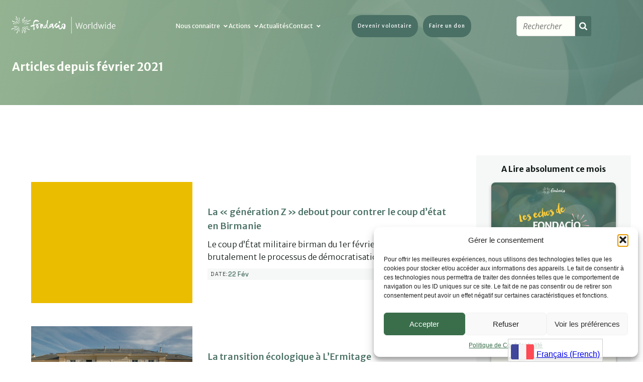

--- FILE ---
content_type: text/html; charset=UTF-8
request_url: https://fondacio.org/2021/02/
body_size: 39768
content:
<!DOCTYPE html>
<html lang="fr-FR" id="kubio">
<head>
	<meta charset="UTF-8" />
	<meta name="viewport" content="width=device-width, initial-scale=1" />
<style>
#wpadminbar #wp-admin-bar-wsm_free_top_button .ab-icon:before {
	content: "\f239";
	color: #FF9800;
	top: 3px;
}
</style><meta name='robots' content='noindex, follow' />

	<!-- This site is optimized with the Yoast SEO plugin v26.6 - https://yoast.com/wordpress/plugins/seo/ -->
	<title>février 2021 - Fondacio Worldwide</title>
	<meta property="og:locale" content="fr_FR" />
	<meta property="og:type" content="website" />
	<meta property="og:title" content="février 2021 - Fondacio Worldwide" />
	<meta property="og:url" content="https://fondacio.org/2021/02/" />
	<meta property="og:site_name" content="Fondacio Worldwide" />
	<meta name="twitter:card" content="summary_large_image" />
	<script type="application/ld+json" class="yoast-schema-graph">{"@context":"https://schema.org","@graph":[{"@type":"CollectionPage","@id":"https://fondacio.org/2021/02/","url":"https://fondacio.org/2021/02/","name":"février 2021 - Fondacio Worldwide","isPartOf":{"@id":"https://fondacio.org/#website"},"breadcrumb":{"@id":"https://fondacio.org/2021/02/#breadcrumb"},"inLanguage":"fr-FR"},{"@type":"BreadcrumbList","@id":"https://fondacio.org/2021/02/#breadcrumb","itemListElement":[{"@type":"ListItem","position":1,"name":"Accueil","item":"https://fondacio.org/"},{"@type":"ListItem","position":2,"name":"Archives pour février 2021"}]},{"@type":"WebSite","@id":"https://fondacio.org/#website","url":"https://fondacio.org/","name":"Fondacio Worldwide","description":"Fondacio dans le monde","publisher":{"@id":"https://fondacio.org/#organization"},"potentialAction":[{"@type":"SearchAction","target":{"@type":"EntryPoint","urlTemplate":"https://fondacio.org/?s={search_term_string}"},"query-input":{"@type":"PropertyValueSpecification","valueRequired":true,"valueName":"search_term_string"}}],"inLanguage":"fr-FR"},{"@type":"Organization","@id":"https://fondacio.org/#organization","name":"Fondacio","alternateName":"Fondacio dans le monde","url":"https://fondacio.org/","logo":{"@type":"ImageObject","inLanguage":"fr-FR","@id":"https://fondacio.org/#/schema/logo/image/","url":"https://ml0ugwm3ldhr.i.optimole.com/cb:gssG.d30/w:1024/h:383/q:mauto/ig:avif/https://fondacio.org/wp-content/uploads/2024/11/logo-horizontal-rvb-transparent_2-1024x383.png","contentUrl":"https://ml0ugwm3ldhr.i.optimole.com/cb:gssG.d30/w:1024/h:383/q:mauto/ig:avif/https://fondacio.org/wp-content/uploads/2024/11/logo-horizontal-rvb-transparent_2-1024x383.png","width":1024,"height":383,"caption":"Fondacio"},"image":{"@id":"https://fondacio.org/#/schema/logo/image/"},"sameAs":["https://www.facebook.com/fondacioworldwide","https://www.instagram.com/fondacio_/"]}]}</script>
	<!-- / Yoast SEO plugin. -->


<title>février 2021 - Fondacio Worldwide</title>
<link rel='dns-prefetch' href='//static.addtoany.com' />
<link rel='dns-prefetch' href='//fonts.googleapis.com' />
<link rel="alternate" type="application/rss+xml" title="Fondacio Worldwide &raquo; Flux" href="https://fondacio.org/feed/" />
<link rel="alternate" type="application/rss+xml" title="Fondacio Worldwide &raquo; Flux des commentaires" href="https://fondacio.org/comments/feed/" />
					<script>
						(function(){
							var docEL = document.documentElement;
							var style = docEL.style;
							if (!("backgroundAttachment" in style)) return false;
							var oldValue = style.backgroundAttachment;
							style.backgroundAttachment = "fixed";
							var isSupported = (style.backgroundAttachment === "fixed");
							style.backgroundAttachment = oldValue;

							if(navigator.userAgent.toLowerCase().indexOf('mac') !== -1 && navigator.maxTouchPoints){
								isSupported = false;
							}

							if(!isSupported){
								console.warn('Kubio - Browser does not support attachment fix');
								document.documentElement.classList.add('kubio-attachment-fixed-support-fallback');
							}
						})()
					</script>

				
<link data-optimized="1" rel='stylesheet' id='kubio-block-library-css' href='https://fondacio.org/wp-content/litespeed/css/9d9338717e7a345747c767d2506f5fb6.css?ver=6cfb7' type='text/css' media='all' />
<style id='kubio-block-library-inline-css' type='text/css'>
.kubio-shape-circles{background-image:url('https://fondacio.org/wp-content/plugins/kubio-pro/lib/shapes/header-shapes/circles.png')}.kubio-shape-10degree-stripes{background-image:url('https://fondacio.org/wp-content/plugins/kubio-pro/lib/shapes/header-shapes/10degree-stripes.png')}.kubio-shape-rounded-squares-blue{background-image:url('https://fondacio.org/wp-content/plugins/kubio-pro/lib/shapes/header-shapes/rounded-squares-blue.png')}.kubio-shape-many-rounded-squares-blue{background-image:url('https://fondacio.org/wp-content/plugins/kubio-pro/lib/shapes/header-shapes/many-rounded-squares-blue.png')}.kubio-shape-two-circles{background-image:url('https://fondacio.org/wp-content/plugins/kubio-pro/lib/shapes/header-shapes/two-circles.png')}.kubio-shape-circles-2{background-image:url('https://fondacio.org/wp-content/plugins/kubio-pro/lib/shapes/header-shapes/circles-2.png')}.kubio-shape-circles-3{background-image:url('https://fondacio.org/wp-content/plugins/kubio-pro/lib/shapes/header-shapes/circles-3.png')}.kubio-shape-circles-gradient{background-image:url('https://fondacio.org/wp-content/plugins/kubio-pro/lib/shapes/header-shapes/circles-gradient.png')}.kubio-shape-circles-white-gradient{background-image:url('https://fondacio.org/wp-content/plugins/kubio-pro/lib/shapes/header-shapes/circles-white-gradient.png')}.kubio-shape-waves{background-image:url('https://fondacio.org/wp-content/plugins/kubio-pro/lib/shapes/header-shapes/waves.png')}.kubio-shape-waves-inverted{background-image:url('https://fondacio.org/wp-content/plugins/kubio-pro/lib/shapes/header-shapes/waves-inverted.png')}.kubio-shape-dots{background-image:url('https://fondacio.org/wp-content/plugins/kubio-pro/lib/shapes/header-shapes/dots.png')}.kubio-shape-left-tilted-lines{background-image:url('https://fondacio.org/wp-content/plugins/kubio-pro/lib/shapes/header-shapes/left-tilted-lines.png')}.kubio-shape-right-tilted-lines{background-image:url('https://fondacio.org/wp-content/plugins/kubio-pro/lib/shapes/header-shapes/right-tilted-lines.png')}.kubio-shape-right-tilted-strips{background-image:url('https://fondacio.org/wp-content/plugins/kubio-pro/lib/shapes/header-shapes/right-tilted-strips.png')}.kubio-shape-doodle{background-image:url('https://fondacio.org/wp-content/plugins/kubio-pro/lib/shapes/header-shapes/doodle.png')}.kubio-shape-falling-stars{background-image:url('https://fondacio.org/wp-content/plugins/kubio-pro/lib/shapes/header-shapes/falling-stars.png')}.kubio-shape-grain{background-image:url('https://fondacio.org/wp-content/plugins/kubio-pro/lib/shapes/header-shapes/grain.png')}.kubio-shape-poly1{background-image:url('https://fondacio.org/wp-content/plugins/kubio-pro/lib/shapes/header-shapes/poly1.png')}.kubio-shape-poly2{background-image:url('https://fondacio.org/wp-content/plugins/kubio-pro/lib/shapes/header-shapes/poly2.png')}.kubio-shape-wavy-lines{background-image:url('https://fondacio.org/wp-content/plugins/kubio-pro/lib/shapes/header-shapes/wavy-lines.png')}

:root { --kubio-color-1:74,112,101;--kubio-color-2:148,179,145;--kubio-color-3:235,189,0;--kubio-color-4:154,206,208;--kubio-color-5:255,255,249;--kubio-color-6:32,42,84;--kubio-color-7:64,57,137;--kubio-color-8:216,18,78;--kubio-color-9:62,137,139;--kubio-color-10:162,98,40;--kubio-color-11:242,146,39;--kubio-color-12:232,86,17;--kubio-color-13:255,207,61;--kubio-color-14:239,193,194;--kubio-color-15:173,169,219;--kubio-color-1-variant-1:130,196,177;--kubio-color-1-variant-2:111,111,111;--kubio-color-1-variant-3:74,112,101;--kubio-color-1-variant-4:36,111,90;--kubio-color-1-variant-5:17,26,24;--kubio-color-2-variant-1:148,179,145;--kubio-color-2-variant-2:93,178,85;--kubio-color-2-variant-3:39,178,25;--kubio-color-2-variant-4:77,93,76;--kubio-color-2-variant-5:7,8,7;--kubio-color-3-variant-1:234,219,156;--kubio-color-3-variant-2:234,204,78;--kubio-color-3-variant-3:235,189,0;--kubio-color-3-variant-4:149,120,0;--kubio-color-3-variant-5:64,52,0;--kubio-color-4-variant-1:154,206,208;--kubio-color-4-variant-2:84,203,207;--kubio-color-4-variant-3:15,200,207;--kubio-color-4-variant-4:91,121,122;--kubio-color-4-variant-5:28,37,37;--kubio-color-5-variant-1:255,255,249;--kubio-color-5-variant-2:255,255,164;--kubio-color-5-variant-3:169,169,165;--kubio-color-5-variant-4:255,255,79;--kubio-color-5-variant-5:84,84,82;--kubio-color-6-variant-1:96,126,253;--kubio-color-6-variant-2:64,84,168;--kubio-color-6-variant-3:59,64,83;--kubio-color-6-variant-4:32,42,84;--kubio-color-6-variant-5:4,19,83;--kubio-color-7-variant-1:103,92,221;--kubio-color-7-variant-2:105,102,136;--kubio-color-7-variant-3:64,57,137;--kubio-color-7-variant-4:22,11,136;--kubio-color-7-variant-5:24,21,51;--kubio-color-8-variant-1:215,161,178;--kubio-color-8-variant-2:215,90,128;--kubio-color-8-variant-3:216,18,78;--kubio-color-8-variant-4:130,10,47;--kubio-color-8-variant-5:45,3,16;--kubio-color-9-variant-1:99,220,223;--kubio-color-9-variant-2:108,138,138;--kubio-color-9-variant-3:62,137,139;--kubio-color-9-variant-4:15,135,138;--kubio-color-9-variant-5:24,53,53;--kubio-color-10-variant-1:161,154,147;--kubio-color-10-variant-2:246,149,61;--kubio-color-10-variant-3:161,126,93;--kubio-color-10-variant-4:162,98,40;--kubio-color-10-variant-5:76,46,19;--kubio-color-11-variant-1:241,222,200;--kubio-color-11-variant-2:241,184,119;--kubio-color-11-variant-3:242,146,39;--kubio-color-11-variant-4:156,94,25;--kubio-color-11-variant-5:71,43,11;--kubio-color-12-variant-1:231,191,171;--kubio-color-12-variant-2:231,138,94;--kubio-color-12-variant-3:232,86,17;--kubio-color-12-variant-4:146,54,10;--kubio-color-12-variant-5:61,22,4;--kubio-color-13-variant-1:255,249,231;--kubio-color-13-variant-2:255,228,146;--kubio-color-13-variant-3:255,207,61;--kubio-color-13-variant-4:169,137,40;--kubio-color-13-variant-5:84,68,20;--kubio-color-14-variant-1:239,193,194;--kubio-color-14-variant-2:238,113,116;--kubio-color-14-variant-3:153,124,125;--kubio-color-14-variant-4:238,33,38;--kubio-color-14-variant-5:68,55,55;--kubio-color-15-variant-1:173,169,219;--kubio-color-15-variant-2:105,96,218;--kubio-color-15-variant-3:38,23,218;--kubio-color-15-variant-4:105,103,133;--kubio-color-15-variant-5:38,37,48 } .has-kubio-color-1-color{color:rgb(var(--kubio-color-1))} .has-kubio-color-1-background-color{background-color:rgb(var(--kubio-color-1))} [data-kubio] .has-kubio-color-1-color{color:rgb(var(--kubio-color-1))} [data-kubio] .has-kubio-color-1-background-color{background-color:rgb(var(--kubio-color-1))} .has-kubio-color-2-color{color:rgb(var(--kubio-color-2))} .has-kubio-color-2-background-color{background-color:rgb(var(--kubio-color-2))} [data-kubio] .has-kubio-color-2-color{color:rgb(var(--kubio-color-2))} [data-kubio] .has-kubio-color-2-background-color{background-color:rgb(var(--kubio-color-2))} .has-kubio-color-3-color{color:rgb(var(--kubio-color-3))} .has-kubio-color-3-background-color{background-color:rgb(var(--kubio-color-3))} [data-kubio] .has-kubio-color-3-color{color:rgb(var(--kubio-color-3))} [data-kubio] .has-kubio-color-3-background-color{background-color:rgb(var(--kubio-color-3))} .has-kubio-color-4-color{color:rgb(var(--kubio-color-4))} .has-kubio-color-4-background-color{background-color:rgb(var(--kubio-color-4))} [data-kubio] .has-kubio-color-4-color{color:rgb(var(--kubio-color-4))} [data-kubio] .has-kubio-color-4-background-color{background-color:rgb(var(--kubio-color-4))} .has-kubio-color-5-color{color:rgb(var(--kubio-color-5))} .has-kubio-color-5-background-color{background-color:rgb(var(--kubio-color-5))} [data-kubio] .has-kubio-color-5-color{color:rgb(var(--kubio-color-5))} [data-kubio] .has-kubio-color-5-background-color{background-color:rgb(var(--kubio-color-5))} .has-kubio-color-6-color{color:rgb(var(--kubio-color-6))} .has-kubio-color-6-background-color{background-color:rgb(var(--kubio-color-6))} [data-kubio] .has-kubio-color-6-color{color:rgb(var(--kubio-color-6))} [data-kubio] .has-kubio-color-6-background-color{background-color:rgb(var(--kubio-color-6))} .has-kubio-color-7-color{color:rgb(var(--kubio-color-7))} .has-kubio-color-7-background-color{background-color:rgb(var(--kubio-color-7))} [data-kubio] .has-kubio-color-7-color{color:rgb(var(--kubio-color-7))} [data-kubio] .has-kubio-color-7-background-color{background-color:rgb(var(--kubio-color-7))} .has-kubio-color-8-color{color:rgb(var(--kubio-color-8))} .has-kubio-color-8-background-color{background-color:rgb(var(--kubio-color-8))} [data-kubio] .has-kubio-color-8-color{color:rgb(var(--kubio-color-8))} [data-kubio] .has-kubio-color-8-background-color{background-color:rgb(var(--kubio-color-8))} .has-kubio-color-9-color{color:rgb(var(--kubio-color-9))} .has-kubio-color-9-background-color{background-color:rgb(var(--kubio-color-9))} [data-kubio] .has-kubio-color-9-color{color:rgb(var(--kubio-color-9))} [data-kubio] .has-kubio-color-9-background-color{background-color:rgb(var(--kubio-color-9))} .has-kubio-color-10-color{color:rgb(var(--kubio-color-10))} .has-kubio-color-10-background-color{background-color:rgb(var(--kubio-color-10))} [data-kubio] .has-kubio-color-10-color{color:rgb(var(--kubio-color-10))} [data-kubio] .has-kubio-color-10-background-color{background-color:rgb(var(--kubio-color-10))} .has-kubio-color-11-color{color:rgb(var(--kubio-color-11))} .has-kubio-color-11-background-color{background-color:rgb(var(--kubio-color-11))} [data-kubio] .has-kubio-color-11-color{color:rgb(var(--kubio-color-11))} [data-kubio] .has-kubio-color-11-background-color{background-color:rgb(var(--kubio-color-11))} .has-kubio-color-12-color{color:rgb(var(--kubio-color-12))} .has-kubio-color-12-background-color{background-color:rgb(var(--kubio-color-12))} [data-kubio] .has-kubio-color-12-color{color:rgb(var(--kubio-color-12))} [data-kubio] .has-kubio-color-12-background-color{background-color:rgb(var(--kubio-color-12))} .has-kubio-color-13-color{color:rgb(var(--kubio-color-13))} .has-kubio-color-13-background-color{background-color:rgb(var(--kubio-color-13))} [data-kubio] .has-kubio-color-13-color{color:rgb(var(--kubio-color-13))} [data-kubio] .has-kubio-color-13-background-color{background-color:rgb(var(--kubio-color-13))} .has-kubio-color-14-color{color:rgb(var(--kubio-color-14))} .has-kubio-color-14-background-color{background-color:rgb(var(--kubio-color-14))} [data-kubio] .has-kubio-color-14-color{color:rgb(var(--kubio-color-14))} [data-kubio] .has-kubio-color-14-background-color{background-color:rgb(var(--kubio-color-14))} .has-kubio-color-15-color{color:rgb(var(--kubio-color-15))} .has-kubio-color-15-background-color{background-color:rgb(var(--kubio-color-15))} [data-kubio] .has-kubio-color-15-color{color:rgb(var(--kubio-color-15))} [data-kubio] .has-kubio-color-15-background-color{background-color:rgb(var(--kubio-color-15))}

/* Effet de zoom incliné sur les articles avec la classe zoom-tilt-effect */
.zoom-tilt-effect {
  position: relative;
  overflow: hidden;
  transition: transform 0.4s ease-in-out;
}

.zoom-tilt-effect img {
  transition: transform 0.4s ease-in-out;
}

.zoom-tilt-effect:hover img {
  transform: scale(1.1) rotate(3deg); /* Zoom et inclinaison de 3 degrés */
}


#kubio .style-pregVg7Odlc-outer .wp-block-kubio-navigation-section__nav{animation-duration:0.5s;padding-top:14px;padding-bottom:14px;}#kubio .style-pregVg7Odlc-outer .h-navigation_sticky:not(.extra-1).wp-block-kubio-navigation-section__nav{padding-top:10px;padding-bottom:10px;background-color:#ffffff;box-shadow:0px 0px 10px 0px rgba(23, 25, 39, 0.1) ;}#kubio .style-3OEXRYpYxGS-inner{text-align:left;height:auto;min-height:unset;margin-left:-15px;}#kubio .style-3OEXRYpYxGS-container{height:auto;min-height:unset;}#kubio .h-navigation_sticky:not(.extra-1) .style-3OEXRYpYxGS-inner{text-align:center;}#kubio .style-YXSXWY5lAcz-container{justify-content:flex-start;align-items:flex-start;gap:10px;--kubio-gap-fallback:10px;text-decoration:none;}#kubio .style-YXSXWY5lAcz-container .kubio-logo-image{max-height:76px;}#kubio .style-YXSXWY5lAcz-image{max-height:70px;}#kubio .style-YXSXWY5lAcz-text{font-family:Prompt,Helvetica, Arial, Sans-Serif, serif;font-weight:600;font-size:24px;letter-spacing:1px;color:rgba(var(--kubio-color-5),1);}#kubio .h-navigation_sticky:not(.extra-1) .style-YXSXWY5lAcz-text{color:rgba(var(--kubio-color-6),1);}#kubio .style-fQMxv18MGbV-inner{text-align:left;height:auto;min-height:unset;}#kubio .style-fQMxv18MGbV-container{height:auto;min-height:unset;}#kubio .style-o3CdHa4u8gn-outer.bordered-active-item > .kubio-menu > ul > li::before,#kubio .style-o3CdHa4u8gn-outer.bordered-active-item > .kubio-menu > ul > li::after{background-color:rgba(var(--kubio-color-5),1);height:1px;}#kubio .style-o3CdHa4u8gn-outer.solid-active-item > .kubio-menu > ul > li::before,#kubio .style-o3CdHa4u8gn-outer.solid-active-item > .kubio-menu > ul > li::after{background-color:white;border-top-left-radius:0%;border-top-right-radius:0%;border-bottom-left-radius:0%;border-bottom-right-radius:0%;}#kubio .style-o3CdHa4u8gn-outer > .kubio-menu > ul{justify-content:flex-start;gap:15px;--kubio-gap-fallback:15px;}#kubio .style-o3CdHa4u8gn-outer > .kubio-menu  > ul > li > a{font-family:Merriweather Sans,Helvetica, Arial, Sans-Serif, serif;font-weight:400;font-size:12px;line-height:1.5em;letter-spacing:0px;text-decoration:none;text-transform:none;color:rgba(var(--kubio-color-5),1);padding-top:10px;padding-bottom:10px;padding-left:0px;padding-right:0px;}#kubio .style-o3CdHa4u8gn-outer > .kubio-menu  > ul > li > a:hover,#kubio .style-o3CdHa4u8gn-outer > .kubio-menu > ul > li > a.hover{color:rgba(var(--kubio-color-2),1);}#kubio .style-o3CdHa4u8gn-outer > .kubio-menu > ul > li.current-menu-item > a,#kubio .style-o3CdHa4u8gn-outer > .kubio-menu > ul > li.current_page_item > a{color:rgba(var(--kubio-color-3),1);}#kubio .style-o3CdHa4u8gn-outer > .kubio-menu  > ul > li > a > svg{padding-left:5px;padding-right:5px;}#kubio .style-o3CdHa4u8gn-outer > .kubio-menu  li > ul{background-color:#ffffff;margin-left:5px;margin-right:5px;box-shadow:0px 0px 5px 2px rgba(0, 0, 0, 0.04) ;}#kubio .style-o3CdHa4u8gn-outer > .kubio-menu  li > ul > li> a{font-size:14px;text-decoration:none;color:rgba(var(--kubio-color-6),1);padding-top:10px;padding-bottom:10px;padding-left:20px;padding-right:20px;border-bottom-color:rgba(128,128,128,.2);border-bottom-width:1px;border-bottom-style:solid;background-color:rgb(255, 255, 255);}#kubio .style-o3CdHa4u8gn-outer > .kubio-menu  li > ul > li > a:hover,#kubio .style-o3CdHa4u8gn-outer > .kubio-menu  li > ul > li > a.hover{color:rgba(var(--kubio-color-5),1);background-color:rgba(var(--kubio-color-1),1);}#kubio .style-o3CdHa4u8gn-outer > .kubio-menu li > ul > li.current-menu-item > a,#kubio .style-o3CdHa4u8gn-outer > .kubio-menu  li > ul > li.current_page_item > a{color:rgba(var(--kubio-color-5),1);background-color:rgba(var(--kubio-color-1),1);}#kubio .style-o3CdHa4u8gn-outer > .kubio-menu > ul > li > ul{margin-top:10px;}#kubio .style-o3CdHa4u8gn-outer > .kubio-menu > ul > li > ul:before{height:10px;width:100%;}#kubio .h-navigation_sticky:not(.extra-1) .style-o3CdHa4u8gn-outer.bordered-active-item > .kubio-menu > ul > li::before,#kubio .h-navigation_sticky:not(.extra-1) .style-o3CdHa4u8gn-outer.bordered-active-item > .kubio-menu > ul > li::after{background-color:rgba(var(--kubio-color-6),1);}#kubio .h-navigation_sticky:not(.extra-1) .style-o3CdHa4u8gn-outer > .kubio-menu > ul{justify-content:flex-end;}#kubio .h-navigation_sticky:not(.extra-1) .style-o3CdHa4u8gn-outer > .kubio-menu  > ul > li > a{color:rgba(var(--kubio-color-1),1);}#kubio .style-etsZWz7crFN-icon{border-top-color:rgba(var(--kubio-color-5),1);border-top-width:0px;border-top-style:none;border-right-color:rgba(var(--kubio-color-5),1);border-right-width:0px;border-right-style:none;border-bottom-color:rgba(var(--kubio-color-5),1);border-bottom-width:0px;border-bottom-style:none;border-left-color:rgba(var(--kubio-color-5),1);border-left-width:0px;border-left-style:none;border-top-left-radius:0px;border-top-right-radius:0px;border-bottom-left-radius:0px;border-bottom-right-radius:0px;fill:white;padding-top:5px;padding-bottom:5px;padding-left:5px;padding-right:5px;width:24px;height:24px;min-width:24px;min-height:24px;background-color:rgba(var(--kubio-color-1),1);}#kubio .style-etsZWz7crFN-icon:hover{background-color:rgba(var(--kubio-color-6),1);}.style-etsZWz7crFN-offscreen{width:300px !important;background-color:rgba(var(--kubio-color-6),1);}.style-etsZWz7crFN-offscreenOverlay{background-color:rgba(0,0,0,0.5);}#kubio .style-oN20BX35nnC-inner{height:auto;min-height:unset;text-align:center;}#kubio .style-oN20BX35nnC-container{height:auto;min-height:unset;}#kubio .h-navigation_sticky:not(.extra-1) .style-oN20BX35nnC-inner{text-align:left;}#kubio .style-Xapcqzz5xQm-container{justify-content:flex-start;align-items:flex-start;padding-top:20px;padding-bottom:20px;padding-left:20px;padding-right:20px;gap:10px;--kubio-gap-fallback:10px;text-decoration:none;}#kubio .style-Xapcqzz5xQm-container .kubio-logo-image{max-height:70px;}#kubio .style-Xapcqzz5xQm-image{max-height:70px;}#kubio .style-Xapcqzz5xQm-text{font-family:Prompt,Helvetica, Arial, Sans-Serif, serif;font-weight:600;font-size:24px;letter-spacing:1px;color:rgba(var(--kubio-color-5),1);}#kubio .style-gZ5iGukXga9-outer > .kubio-menu > ul{--kubio-accordion-menu-offset:10px;}#kubio .style-gZ5iGukXga9-outer > .kubio-menu  > ul > li > a{font-family:Prompt,Helvetica, Arial, Sans-Serif, serif;font-size:16px;text-decoration:none;color:rgba(var(--kubio-color-5-variant-2),1);border-top-color:#808080;border-right-color:#808080;border-bottom-color:rgba(var(--kubio-color-5),0.3);border-bottom-width:1px;border-bottom-style:solid;border-left-color:#808080;padding-top:20px;padding-bottom:20px;padding-left:40px;}#kubio .style-gZ5iGukXga9-outer > .kubio-menu  > ul > li > a:hover,#kubio .style-gZ5iGukXga9-outer > .kubio-menu > ul > li > a.hover{color:rgba(var(--kubio-color-5),1);}#kubio .style-gZ5iGukXga9-outer > .kubio-menu > ul > li.current-menu-item > a,#kubio .style-gZ5iGukXga9-outer > .kubio-menu > ul > li.current_page_item > a{color:rgba(var(--kubio-color-5),1);}#kubio .style-gZ5iGukXga9-outer > .kubio-menu  > ul > li > a > svg{padding-left:20px;padding-right:20px;}#kubio .style-gZ5iGukXga9-outer > .kubio-menu  li > ul > li> a{color:rgba(var(--kubio-color-5),1);border-top-color:#808080;border-right-color:#808080;border-bottom-color:rgba(var(--kubio-color-5),0.2);border-bottom-width:1px;border-bottom-style:solid;border-left-color:#808080;padding-top:12px;padding-bottom:12px;padding-left:40px;font-size:14px;text-decoration:none;}#kubio .style-gZ5iGukXga9-outer > .kubio-menu  li > ul > li > a:hover,#kubio .style-gZ5iGukXga9-outer > .kubio-menu  li > ul > li > a.hover{background-color:rgba(var(--kubio-color-1),0.8);}#kubio .style-gZ5iGukXga9-outer > .kubio-menu li > ul > li.current-menu-item > a,#kubio .style-gZ5iGukXga9-outer > .kubio-menu  li > ul > li.current_page_item > a{background-color:rgba(var(--kubio-color-1),0.8);}#kubio .style-gZ5iGukXga9-outer > .kubio-menu  li > ul > li > a > svg{padding-left:20px;padding-right:20px;}#kubio .style-4qZv7SidUNY-inner{text-align:center;height:auto;min-height:unset;}#kubio .style-4qZv7SidUNY-container{height:auto;min-height:unset;}#kubio .style-_fge1ThjlJt-outer p{color:rgba(var(--kubio-color-5),0.4);}#kubio .style-dcc8Hhq-Ri_-inner{text-align:center;}#kubio .style-dcc8Hhq-Ri_-container{height:auto;min-height:unset;}#kubio .style-QYhQKWvCqlk-spacing{text-align:left;}#kubio .style-X6LAZKENei0-outer a.style-X6LAZKENei0-link{text-align:center;background-color:rgba(var(--kubio-color-1),1);font-family:Merriweather Sans,Helvetica, Arial, Sans-Serif, serif;font-weight:500;font-size:10px;line-height:1;letter-spacing:1px;text-decoration:none;text-transform:none;color:#fff;border-top-color:rgba(var(--kubio-color-1),1);border-top-width:2px;border-top-style:none;border-right-color:rgba(var(--kubio-color-1),1);border-right-width:2px;border-right-style:none;border-bottom-color:rgba(var(--kubio-color-1),1);border-bottom-width:2px;border-bottom-style:none;border-left-color:rgba(var(--kubio-color-1),1);border-left-width:2px;border-left-style:none;border-top-left-radius:20px;border-top-right-radius:20px;border-bottom-left-radius:20px;border-bottom-right-radius:20px;padding-top:17px;padding-bottom:17px;padding-left:12px;padding-right:12px;justify-content:center;}#kubio .style-X6LAZKENei0-outer a.style-X6LAZKENei0-link:hover{background-color:rgba(var(--kubio-color-3),1);border-top-color:rgba(var(--kubio-color-1-variant-4),1);border-right-color:rgba(var(--kubio-color-1-variant-4),1);border-bottom-color:rgba(var(--kubio-color-1-variant-4),1);border-left-color:rgba(var(--kubio-color-1-variant-4),1);}#kubio a.style-X6LAZKENei0-link .style-X6LAZKENei0-icon{width:14px;height:14px;min-width:14px;min-height:14px;margin-left:10px;margin-right:0px;}#kubio .style-S86nWrgJniS-outer a.style-S86nWrgJniS-link{text-align:center;background-color:rgba(var(--kubio-color-1),1);font-family:Merriweather Sans,Helvetica, Arial, Sans-Serif, serif;font-weight:500;font-size:10px;line-height:1;letter-spacing:1px;text-decoration:none;text-transform:none;color:#fff;border-top-color:rgba(var(--kubio-color-1),1);border-top-width:2px;border-top-style:none;border-right-color:rgba(var(--kubio-color-1),1);border-right-width:2px;border-right-style:none;border-bottom-color:rgba(var(--kubio-color-1),1);border-bottom-width:2px;border-bottom-style:none;border-left-color:rgba(var(--kubio-color-1),1);border-left-width:2px;border-left-style:none;border-top-left-radius:20px;border-top-right-radius:20px;border-bottom-left-radius:20px;border-bottom-right-radius:20px;padding-top:17px;padding-bottom:17px;padding-left:12px;padding-right:12px;justify-content:center;}#kubio .style-S86nWrgJniS-outer a.style-S86nWrgJniS-link:hover{background-color:rgba(var(--kubio-color-14),1);border-top-color:rgba(var(--kubio-color-1-variant-4),1);border-right-color:rgba(var(--kubio-color-1-variant-4),1);border-bottom-color:rgba(var(--kubio-color-1-variant-4),1);border-left-color:rgba(var(--kubio-color-1-variant-4),1);}#kubio a.style-S86nWrgJniS-link .style-S86nWrgJniS-icon{width:14px;height:14px;min-width:14px;min-height:14px;margin-left:10px;margin-right:0px;}#kubio .style-XdnVO0uvTZ6-inner{text-align:center;}#kubio .style-XdnVO0uvTZ6-container{height:auto;min-height:unset;}#kubio .style-orLX4PkCSE6-input{border-top-color:rgb(222, 222, 222);border-top-width:1px;border-top-style:solid;border-right-color:rgb(222, 222, 222);border-right-width:1px;border-right-style:solid;border-bottom-color:rgb(222, 222, 222);border-bottom-width:1px;border-bottom-style:solid;border-left-color:rgb(222, 222, 222);border-left-width:1px;border-left-style:solid;border-top-left-radius:5px;border-top-right-radius:0px;border-bottom-left-radius:5px;border-bottom-right-radius:0px;padding-top:6px;padding-bottom:6px;padding-left:12px;padding-right:12px;font-size:16px;font-style:italic;color:rgb(153, 153, 153);}#kubio .style-orLX4PkCSE6-button{width:60px;color:#ffffff;background-color:rgba(var(--kubio-color-1),1);border-top-left-radius:0px;border-top-right-radius:3px;border-bottom-left-radius:0px;border-bottom-right-radius:3px;}#kubio .style-orLX4PkCSE6-button:hover{background-color:rgba(var(--kubio-color-2),1);}#kubio .style-orLX4PkCSE6-icon{fill:#ffffff;width:16px;height:16px;min-width:16px;min-height:16px;}#kubio .style-aNynxtfxPMH-outer{height:auto;min-height:unset;background-image:url("https://fondacio.org/wp-content/uploads/2025/10/banniere-web-soldes-collection-mode-moderne-vert-rouge.png");background-size:cover;background-position:50% 50%;background-attachment:scroll;background-repeat:no-repeat;padding-top:0px;padding-bottom:47px;}#kubio .style-aNynxtfxPMH-outer h1,#kubio .style-aNynxtfxPMH-outer h1[data-kubio]{color:rgba(var(--kubio-color-5),1);}#kubio .style-aNynxtfxPMH-outer h2,#kubio .style-aNynxtfxPMH-outer h2[data-kubio]{color:rgba(var(--kubio-color-5),1);}#kubio .style-aNynxtfxPMH-outer h3,#kubio .style-aNynxtfxPMH-outer h3[data-kubio]{color:rgba(var(--kubio-color-5),1);}#kubio .style-aNynxtfxPMH-outer h4,#kubio .style-aNynxtfxPMH-outer h4[data-kubio]{color:rgba(var(--kubio-color-5),1);}#kubio .style-aNynxtfxPMH-outer h5,#kubio .style-aNynxtfxPMH-outer h5[data-kubio]{color:rgba(var(--kubio-color-5),1);}#kubio .style-aNynxtfxPMH-outer h6,#kubio .style-aNynxtfxPMH-outer h6[data-kubio]{color:rgba(var(--kubio-color-5),1);}#kubio .style-aNynxtfxPMH-outer,#kubio .style-aNynxtfxPMH-outer [data-kubio]:not(h1):not(h2):not(h3):not(h4):not(h5):not(h6),#kubio .style-aNynxtfxPMH-outer p,#kubio .style-aNynxtfxPMH-outer p[data-kubio]{color:rgba(var(--kubio-color-5),1);}#kubio .style-SZONc7ajcwP-inner{text-align:left;height:auto;min-height:unset;}#kubio .style-SZONc7ajcwP-container{height:auto;min-height:unset;}#kubio p.wp-block.style-Xvr_U7xqpO7-container,#kubio h1.wp-block.style-Xvr_U7xqpO7-container,#kubio h2.wp-block.style-Xvr_U7xqpO7-container,#kubio h3.wp-block.style-Xvr_U7xqpO7-container,#kubio h4.wp-block.style-Xvr_U7xqpO7-container,#kubio h5.wp-block.style-Xvr_U7xqpO7-container,#kubio h6.wp-block.style-Xvr_U7xqpO7-container{font-family:Merriweather Sans,Helvetica, Arial, Sans-Serif, serif;font-size:1.4em;text-align:left;}#kubio .style-kxeqsSpdy-n-inner{text-align:center;}#kubio .style-kxeqsSpdy-n-container{height:auto;min-height:unset;}#kubio .style-vrf0UGkWrN-container{padding-top:30px;}#kubio .style-fx1L_l5Ny--inner{box-shadow:none;text-align:left;}#kubio .style-fx1L_l5Ny--container{height:auto;min-height:unset;}#kubio .style-Bog6DTqEDZ-inner{text-align:center;}#kubio .style-Bog6DTqEDZ-container{height:auto;min-height:unset;}#kubio .style-6duco09NdG-container{border-top-left-radius:0px;border-top-right-radius:0px;border-bottom-left-radius:0px;border-bottom-right-radius:0px;background-color:rgba(var(--kubio-color-3),1);box-shadow:none;text-align:center;height:300px;}#kubio .style-6duco09NdG-image{object-position:top center;object-fit:cover;}#kubio .style-ZypTggzb01-inner{text-align:left;}#kubio .style-ZypTggzb01-container{height:auto;min-height:unset;}#kubio p.wp-block.style-yndIzn0LAb-container,#kubio h1.wp-block.style-yndIzn0LAb-container,#kubio h2.wp-block.style-yndIzn0LAb-container,#kubio h3.wp-block.style-yndIzn0LAb-container,#kubio h4.wp-block.style-yndIzn0LAb-container,#kubio h5.wp-block.style-yndIzn0LAb-container,#kubio h6.wp-block.style-yndIzn0LAb-container{text-align:left;}#kubio a.style-yndIzn0LAb-link{text-decoration:none;}#kubio .style-Xy3_sNqX1-metaDataContainer{background-color:rgba(var(--kubio-color-1),0.05);padding-top:2px;padding-bottom:2px;padding-left:7px;padding-right:7px;}#kubio .style-Xy3_sNqX1-metaDataContainer a{font-family:Space Grotesk,Helvetica, Arial, Sans-Serif, serif;font-weight:500;font-size:13px;text-decoration:none;color:rgba(var(--kubio-color-1),1);}#kubio .style-Xy3_sNqX1-metaDataContainer a:hover{color:rgba(var(--kubio-color-6),1);}#kubio .style-Xy3_sNqX1-metaDataContainer .metadata-prefix{font-family:Space Grotesk,Helvetica, Arial, Sans-Serif, serif;font-weight:300;font-size:11px;letter-spacing:1px;text-decoration:none;text-transform:uppercase;}#kubio .style-Xy3_sNqX1-metaDataContainer .metadata-suffix{font-family:Space Grotesk,Helvetica, Arial, Sans-Serif, serif;font-weight:500;font-size:13px;text-decoration:none;}#kubio .style-Xy3_sNqX1-metaDataContainer .h-svg-icon{margin-bottom:2px;margin-right:5px;width:20px;height:20px;}#kubio .style-Xy3_sNqX1-metaDataContainer .metadata-separator{padding-left:5px;padding-right:5px;}#kubio .style--e_MJaKjr3-inner{background-color:rgba(var(--kubio-color-1),0.05);text-align:center;}#kubio .style--e_MJaKjr3-container{height:auto;min-height:unset;}#kubio .wp-block.wp-block-kubio-heading__text.style-YtdU_djiig-text{font-size:1em;color:rgba(var(--kubio-color-1-variant-5),1);}#kubio .wp-block.wp-block-kubio-heading__text.style-YtdU_djiig-text .text-wrapper-fancy svg path{stroke:#000000;stroke-linejoin:initial;stroke-linecap:initial;stroke-width:8px;}#kubio .style-MdkKDmTtEg-inner{margin-top:0px;margin-bottom:20px;box-shadow:0px 3px 6px 0px rgba(0, 0, 0, 0.3) ;background-color:rgba(var(--kubio-color-5),1);padding-bottom:1em;border-top-left-radius:8px;border-top-right-radius:8px;border-bottom-left-radius:8px;border-bottom-right-radius:8px;text-align:center;}#kubio .style-MdkKDmTtEg-container{height:auto;min-height:unset;}#kubio .style-tnzPGYGZ8f-container{border-top-left-radius:8px;border-top-right-radius:8px;background-color:#F79007;text-align:center;height:300px;}#kubio .style-tnzPGYGZ8f-image{object-position:center center;object-fit:cover;}#kubio .style-WMFjxitcYs-inner{text-align:center;}#kubio .style-WMFjxitcYs-container{height:auto;min-height:unset;}#kubio p.wp-block.style-uQNizv0i5zA-container,#kubio h1.wp-block.style-uQNizv0i5zA-container,#kubio h2.wp-block.style-uQNizv0i5zA-container,#kubio h3.wp-block.style-uQNizv0i5zA-container,#kubio h4.wp-block.style-uQNizv0i5zA-container,#kubio h5.wp-block.style-uQNizv0i5zA-container,#kubio h6.wp-block.style-uQNizv0i5zA-container{text-align:left;font-family:Merriweather Sans,Helvetica, Arial, Sans-Serif, serif;font-weight:300;font-size:0.9em;}#kubio a.style-uQNizv0i5zA-link{text-decoration:none;}#kubio .style-LNjJE6zNnxG-text{text-align:justify;font-size:12px;}#kubio .style-WEEK-inBe7b-container{border-top-color:rgba(var(--kubio-color-5-variant-2),1);border-top-width:1px;border-top-style:solid;}#kubio .style-QXV1P7fj1vY-inner{text-align:left;}#kubio .style-QXV1P7fj1vY-container{height:auto;min-height:unset;}#kubio .style-vBhQ9NAQWZ3-metaDataContainer a{font-size:9px;}#kubio .style-vBhQ9NAQWZ3-metaDataContainer .metadata-prefix{font-size:9px;}#kubio .style-vBhQ9NAQWZ3-metaDataContainer .metadata-suffix{font-size:9px;}#kubio .style-vBhQ9NAQWZ3-metaDataContainer .h-svg-icon{width:11px;height:11px;margin-right:5px;}#kubio .style-vBhQ9NAQWZ3-metaDataContainer .metadata-separator{padding-left:5px;padding-right:5px;}#kubio .style-2xvLT2fhSPj-inner{text-align:right;}#kubio .style-2xvLT2fhSPj-container{height:auto;min-height:unset;}#kubio .style-wI0Ch1Wf9Mp-outer a.style-wI0Ch1Wf9Mp-link{text-align:center;font-weight:600;font-size:11px;line-height:1;letter-spacing:1px;text-decoration:none;text-transform:none;color:rgba(var(--kubio-color-1),1);border-top-left-radius:5px;border-top-right-radius:5px;border-bottom-left-radius:5px;border-bottom-right-radius:5px;padding-top:12px;padding-bottom:12px;padding-left:0px;padding-right:0px;justify-content:center;}#kubio .style-wI0Ch1Wf9Mp-outer a.style-wI0Ch1Wf9Mp-link:hover{color:rgba(var(--kubio-color-2),1);border-right-color:rgba(var(--kubio-color-1-variant-4),1);}#kubio a.style-wI0Ch1Wf9Mp-link .style-wI0Ch1Wf9Mp-icon{width:16px;height:16px;min-width:16px;min-height:16px;margin-left:10px;margin-right:10px;}#kubio .style-wI0Ch1Wf9Mp-spacing{text-align:right;}#kubio .style-theme-HE2LPNtfKX-inner{text-align:left;}#kubio .style-theme-HE2LPNtfKX-container{height:auto;min-height:unset;}#kubio .style-theme-ciaK61IeR-input{border-top-width:0px;border-top-style:none;border-right-width:0px;border-right-style:none;border-bottom-width:0px;border-bottom-style:none;border-left-width:0px;border-left-style:none;border-top-left-radius:0px;border-top-right-radius:0px;border-bottom-left-radius:0px;border-bottom-right-radius:0px;font-family:Space Grotesk,Helvetica, Arial, Sans-Serif, serif;font-size:14px;background-color:rgba(var(--kubio-color-5),1);}#kubio .style-theme-ciaK61IeR-button{border-top-width:0px;border-top-style:none;border-right-width:0px;border-right-style:none;border-bottom-width:0px;border-bottom-style:none;border-left-width:0px;border-left-style:none;border-top-left-radius:0px;border-top-right-radius:0px;border-bottom-left-radius:0px;border-bottom-right-radius:0px;background-color:rgba(var(--kubio-color-5),1);width:60px;}#kubio .style-theme-ciaK61IeR-icon{fill:rgba(var(--kubio-color-1),1);width:20px;height:20px;min-width:20px;min-height:20px;}#kubio .style-theme-ciaK61IeR-icon:hover{fill:rgba(var(--kubio-color-6),1);}#kubio .wp-block.wp-block-kubio-heading__text.style-theme-R9xOJzpKQW0-text{margin-bottom:10px;line-height:1.4;}#kubio .wp-block.wp-block-kubio-heading__text.style-theme-R9xOJzpKQW0-text .text-wrapper-fancy svg path{stroke:#000000;stroke-linejoin:initial;stroke-linecap:initial;stroke-width:8px;}#kubio .style-AW4jp2zE4-widget-box{font-size:12px;}#kubio .style-3ndIJvrCSz-outer{height:auto;min-height:unset;padding-top:11px;padding-bottom:0px;background-color:rgba(var(--kubio-color-1),1);background-image:none;}#kubio .style-sQkeZeQS2j-inner{text-align:center;margin-left:-15px;}#kubio .style-sQkeZeQS2j-container{height:auto;min-height:unset;}#kubio .style-rq9eZoKZcV-container{justify-content:flex-start;align-items:flex-start;gap:10px;--kubio-gap-fallback:10px;text-decoration:none;}#kubio .style-rq9eZoKZcV-container .kubio-logo-image{max-height:61px;}#kubio .style-rq9eZoKZcV-image{max-height:70px;}#kubio .style-rq9eZoKZcV-text{font-weight:600;font-size:24px;color:rgba(var(--kubio-color-5),1);}#kubio .style-ZX2pCNDpo-outer{text-align:left;}#kubio .style-ZX2pCNDpo-image{max-width:162px;}#kubio .style-ZX2pCNDpo-frameContainer{max-width:162px;}#kubio .style-JLNo53e9AC9-outer{text-align:left;}#kubio .style-JLNo53e9AC9-outer .h-svg-icon{margin-right:15px;padding-top:0px;padding-bottom:0px;padding-left:0px;padding-right:0px;fill:rgba(var(--kubio-color-5),1);width:26px;height:26px;min-width:26px;min-height:26px;}#kubio .style-JLNo53e9AC9-outer .h-svg-icon:hover{fill:rgba(var(--kubio-color-13),1);}#kubio .style-dTmnZH8HHbG-inner{text-align:left;}#kubio .style-dTmnZH8HHbG-container{height:auto;min-height:unset;}#kubio p.wp-block.wp-block-kubio-text__text.style-yl9-BisXj-text{font-size:14px;text-decoration:none;color:rgba(var(--kubio-color-5),1);}#kubio .style-C9RKWo8TADk-outer p{font-size:14px;color:rgba(var(--kubio-color-5),1);}#kubio .style-SjKYWZeyU-inner{text-align:center;}#kubio .style-SjKYWZeyU-container{height:auto;min-height:unset;}#kubio .style-YDK7Hq4Qa-spacing{text-align:left;}#kubio a.style-J8-mJ457g4-link{text-decoration:none;color:rgba(var(--kubio-color-5),1);}#kubio a.style-J8-mJ457g4-link:hover{text-decoration:underline;}#kubio a.style-J8-mJ457g4-link .style-J8-mJ457g4-icon{width:16px;height:16px;min-width:16px;min-height:16px;margin-left:10px;margin-right:10px;}#kubio a.style-d4a_TQdS-L-link{text-decoration:none;color:rgba(var(--kubio-color-5),1);}#kubio a.style-d4a_TQdS-L-link:hover{text-decoration:underline;}#kubio a.style-d4a_TQdS-L-link .style-d4a_TQdS-L-icon{width:16px;height:16px;min-width:16px;min-height:16px;margin-left:10px;margin-right:10px;}#kubio a.style-Tcfc_XjCBh-link{text-decoration:none;color:rgba(var(--kubio-color-5),1);}#kubio a.style-Tcfc_XjCBh-link:hover{text-decoration:underline;}#kubio a.style-Tcfc_XjCBh-link .style-Tcfc_XjCBh-icon{width:16px;height:16px;min-width:16px;min-height:16px;margin-left:10px;margin-right:10px;}#kubio a.style-d5h3EDRmxq-link{text-decoration:none;color:rgba(var(--kubio-color-5),1);}#kubio a.style-d5h3EDRmxq-link:hover{text-decoration:underline;}#kubio a.style-d5h3EDRmxq-link .style-d5h3EDRmxq-icon{width:16px;height:16px;min-width:16px;min-height:16px;margin-left:10px;margin-right:10px;}#kubio a.style-17yol0Ou9Q-link{text-decoration:none;color:rgba(var(--kubio-color-5),1);}#kubio a.style-17yol0Ou9Q-link:hover{text-decoration:underline;}#kubio a.style-17yol0Ou9Q-link .style-17yol0Ou9Q-icon{width:16px;height:16px;min-width:16px;min-height:16px;margin-left:10px;margin-right:10px;}#kubio a.style-Moazsj7gpG-link{text-decoration:none;color:rgba(var(--kubio-color-5),1);}#kubio a.style-Moazsj7gpG-link:hover{text-decoration:underline;}#kubio a.style-Moazsj7gpG-link .style-Moazsj7gpG-icon{width:16px;height:16px;min-width:16px;min-height:16px;margin-left:10px;margin-right:10px;}#kubio .style-local-5-container{width:25%;flex:0 0 auto;-ms-flex:0 0 auto;}#kubio .h-navigation_sticky:not(.extra-1) .style-local-5-container{width:18.11%;}#kubio .style-local-7-container{flex:0 0 auto;ms-flex:0 0 auto;width:auto;max-width:100%;}#kubio .h-navigation_sticky:not(.extra-1) .style-local-7-container{width:33.33%;-ms-flex:0 0 auto;}#kubio .style-local-13-container{width:100%;flex:0 0 auto;-ms-flex:0 0 auto;}#kubio .style-local-18-container{width:100%;flex:0 0 auto;-ms-flex:0 0 auto;}#kubio .style-local-20-container{width:25.59%;flex:0 0 auto;-ms-flex:0 0 auto;}#kubio .h-navigation_sticky:not(.extra-1) .style-local-20-container{width:26.02%;}#kubio .style-local-24-container{width:16.34%;flex:0 0 auto;-ms-flex:0 0 auto;}#kubio .style-local-28-container{width:62.11%;flex:0 0 auto;-ms-flex:0 0 auto;}#kubio .style-local-32-container{flex:1 1 0;ms-flex:1 1 0%;max-width:100%;}#kubio .style-local-35-container{flex:0 0 auto;-ms-flex:0 0 auto;}#kubio .style-local-37-container{width:40%;flex:0 0 auto;-ms-flex:0 0 auto;}#kubio .style-local-39-container{width:60%;flex:0 0 auto;-ms-flex:0 0 auto;}#kubio .style-local-43-container{flex:0 0 auto;-ms-flex:0 0 auto;}#kubio .style-local-45-container{width:40%;flex:0 0 auto;-ms-flex:0 0 auto;}#kubio .style-local-47-container{width:60%;flex:0 0 auto;-ms-flex:0 0 auto;}#kubio .style-local-51-container{flex:0 0 auto;-ms-flex:0 0 auto;}#kubio .style-local-53-container{width:40%;flex:0 0 auto;-ms-flex:0 0 auto;}#kubio .style-local-55-container{width:60%;flex:0 0 auto;-ms-flex:0 0 auto;}#kubio .style-local-59-container{flex:0 0 auto;-ms-flex:0 0 auto;}#kubio .style-local-61-container{width:40%;flex:0 0 auto;-ms-flex:0 0 auto;}#kubio .style-local-63-container{width:60%;flex:0 0 auto;-ms-flex:0 0 auto;}#kubio .style-local-67-container{flex:0 0 auto;-ms-flex:0 0 auto;}#kubio .style-local-69-container{width:40%;flex:0 0 auto;-ms-flex:0 0 auto;}#kubio .style-local-71-container{width:60%;flex:0 0 auto;-ms-flex:0 0 auto;}#kubio .style-local-75-container{flex:0 0 auto;-ms-flex:0 0 auto;}#kubio .style-local-77-container{width:40%;flex:0 0 auto;-ms-flex:0 0 auto;}#kubio .style-local-79-container{width:60%;flex:0 0 auto;-ms-flex:0 0 auto;}#kubio .style-local-83-container{flex:0 0 auto;-ms-flex:0 0 auto;}#kubio .style-local-85-container{width:40%;flex:0 0 auto;-ms-flex:0 0 auto;}#kubio .style-local-87-container{width:60%;flex:0 0 auto;-ms-flex:0 0 auto;}#kubio .style-local-91-container{flex:0 0 auto;-ms-flex:0 0 auto;}#kubio .style-local-93-container{width:40%;flex:0 0 auto;-ms-flex:0 0 auto;}#kubio .style-local-95-container{width:60%;flex:0 0 auto;-ms-flex:0 0 auto;}#kubio .style-local-99-container{flex:0 0 auto;-ms-flex:0 0 auto;}#kubio .style-local-101-container{width:40%;flex:0 0 auto;-ms-flex:0 0 auto;}#kubio .style-local-103-container{width:60%;flex:0 0 auto;-ms-flex:0 0 auto;}#kubio .style-local-108-container{width:25%;flex:0 0 auto;-ms-flex:0 0 auto;}#kubio .style-local-113-container{flex:0 0 auto;-ms-flex:0 0 auto;}#kubio .style-local-116-container{flex:1 1 0;ms-flex:1 1 0%;max-width:100%;}#kubio .style-local-120-container{width:50%;flex:0 0 auto;-ms-flex:0 0 auto;}#kubio .style-local-122-container{width:50%;flex:0 0 auto;-ms-flex:0 0 auto;}#kubio .style-local-124-container{flex:0 0 auto;-ms-flex:0 0 auto;}#kubio .style-local-127-container{flex:1 1 0;ms-flex:1 1 0%;max-width:100%;}#kubio .style-local-131-container{width:50%;flex:0 0 auto;-ms-flex:0 0 auto;}#kubio .style-local-133-container{width:50%;flex:0 0 auto;-ms-flex:0 0 auto;}#kubio .style-local-135-container{flex:0 0 auto;-ms-flex:0 0 auto;}#kubio .style-local-138-container{flex:1 1 0;ms-flex:1 1 0%;max-width:100%;}#kubio .style-local-142-container{width:50%;flex:0 0 auto;-ms-flex:0 0 auto;}#kubio .style-local-144-container{width:50%;flex:0 0 auto;-ms-flex:0 0 auto;}#kubio .style-local-147-container{width:96.55%;flex:0 0 auto;-ms-flex:0 0 auto;}#kubio .style-local-153-container{width:25.81%;flex:0 0 auto;-ms-flex:0 0 auto;}#kubio .style-local-161-container{width:36.92%;flex:0 0 auto;-ms-flex:0 0 auto;}#kubio .style-local-166-container{width:37.27%;flex:0 0 auto;-ms-flex:0 0 auto;}body .style-QYhQKWvCqlk-outer > .h-x-container-inner > *{padding-left:5px;padding-right:5px;}body .style-QYhQKWvCqlk-outer > .h-x-container-inner{margin-left:-5px;margin-right:-5px;}body .style-ZypTggzb01-container > * > .h-y-container > *:not(:last-child){margin-bottom:10px;}body .style-ZypTggzb01-container > * > .h-y-container > *:not(:last-child){margin-bottom:10px;}body .style-ZypTggzb01-container > * > .h-y-container > *:not(:last-child){margin-bottom:10px;}body .style-ZypTggzb01-container > * > .h-y-container > *:not(:last-child){margin-bottom:10px;}body .style-ZypTggzb01-container > * > .h-y-container > *:not(:last-child){margin-bottom:10px;}body .style-ZypTggzb01-container > * > .h-y-container > *:not(:last-child){margin-bottom:10px;}body .style-ZypTggzb01-container > * > .h-y-container > *:not(:last-child){margin-bottom:10px;}body .style-ZypTggzb01-container > * > .h-y-container > *:not(:last-child){margin-bottom:10px;}body .style-ZypTggzb01-container > * > .h-y-container > *:not(:last-child){margin-bottom:10px;}body .style-dTmnZH8HHbG-container > * > .h-y-container > *:not(:last-child){margin-bottom:10px;}.h-y-container > *:not(:last-child),.h-x-container-inner > *{margin-bottom:20px;}.h-x-container-inner,.h-column__content > .h-x-container > *:last-child,.h-y-container > .kubio-block-inserter{margin-bottom:-20px;}.h-x-container-inner{margin-left:-10px;margin-right:-10px;}.h-x-container-inner > *{padding-left:10px;padding-right:10px;}[data-kubio] a:not([class*=wp-block-button]),.with-kubio-global-style a:not([class*=wp-block-button]),a:not([class*=wp-block-button])[data-kubio],.wp-block-woocommerce-mini-cart-contents a:not([class*=wp-block-button]){font-family:Merriweather Sans,Helvetica, Arial, Sans-Serif, serif;font-weight:300;font-size:14px;line-height:1.5;text-decoration:none;text-transform:none;color:rgba(var(--kubio-color-2),1);}[data-kubio] a:not([class*=wp-block-button]):hover,.with-kubio-global-style a:not([class*=wp-block-button]):hover,a:not([class*=wp-block-button])[data-kubio]:hover,.wp-block-woocommerce-mini-cart-contents a:not([class*=wp-block-button]):hover{color:rgba(var(--kubio-color-1),1);}[data-kubio] h1,.with-kubio-global-style h1,h1[data-kubio],.wp-block-woocommerce-mini-cart-contents h1{font-family:Merriweather Sans,Helvetica, Arial, Sans-Serif, serif;font-weight:700;font-size:5em;line-height:1.26;text-transform:none;color:rgba(var(--kubio-color-1),1);}[data-kubio] h2,.with-kubio-global-style h2,h2[data-kubio],.wp-block-woocommerce-mini-cart-contents h2{font-family:Merriweather Sans,Helvetica, Arial, Sans-Serif, serif;font-weight:700;font-size:4em;line-height:1.143;text-transform:none;color:rgba(var(--kubio-color-1),1);}[data-kubio] h3,.with-kubio-global-style h3,h3[data-kubio],.wp-block-woocommerce-mini-cart-contents h3{font-family:Merriweather Sans,Helvetica, Arial, Sans-Serif, serif;font-weight:500;font-size:2.8em;line-height:1.25;text-transform:none;color:rgba(var(--kubio-color-1),1);}[data-kubio] h4,.with-kubio-global-style h4,h4[data-kubio],.wp-block-woocommerce-mini-cart-contents h4{font-family:Merriweather Sans,Helvetica, Arial, Sans-Serif, serif;font-weight:700;font-size:1.8em;line-height:1.6;text-transform:none;color:rgba(var(--kubio-color-1),1);}[data-kubio] h5,.with-kubio-global-style h5,h5[data-kubio],.wp-block-woocommerce-mini-cart-contents h5{font-family:Merriweather Sans,Helvetica, Arial, Sans-Serif, serif;font-weight:500;font-size:1.3em;line-height:1.55;text-transform:none;color:rgba(var(--kubio-color-1),1);}[data-kubio] h6,.with-kubio-global-style h6,h6[data-kubio],.wp-block-woocommerce-mini-cart-contents h6{font-family:Merriweather Sans,Helvetica, Arial, Sans-Serif, serif;font-weight:500;font-size:0.9em;line-height:1.6;letter-spacing:1.3px;text-transform:uppercase;color:rgba(var(--kubio-color-1),1);}[data-kubio],.with-kubio-global-style,[data-kubio] p,.with-kubio-global-style p,p[data-kubio],.wp-block-woocommerce-mini-cart-contents{font-family:Merriweather Sans,Helvetica, Arial, Sans-Serif, serif;font-weight:300;font-size:16px;line-height:1.6;text-transform:none;color:rgba(var(--kubio-color-1-variant-5),1);}[data-kubio] .h-lead,.with-kubio-global-style .h-lead,.h-lead[data-kubio]{font-family:Merriweather Sans,Helvetica, Arial, Sans-Serif, serif;font-weight:300;font-size:1.25em;line-height:1.5;text-transform:none;color:rgba(var(--kubio-color-6-variant-3),1);}div.h-section-global-spacing{padding-top:100px;padding-bottom:100px;}.h-global-transition,.h-global-transition-all,.h-global-transition-all *{transition-duration:1s;}[data-kubio] input[type='color'],[data-kubio] input[type='date'],[data-kubio] input[type='datetime'],[data-kubio] input[type='datetime-local'],[data-kubio] input[type='email'],[data-kubio] input[type='month'],[data-kubio] input[type='number'],[data-kubio] input[type='password'],[data-kubio] input[type='search'],[data-kubio] input[type='tel'],[data-kubio] input[type='text'],[data-kubio] input[type='url'],[data-kubio] input[type='week'],[data-kubio] input[type='time'],[data-kubio] input:not([type]),[data-kubio] textarea,[data-kubio] select{font-family:Open Sans,Helvetica, Arial, Sans-Serif, serif;font-weight:400;font-size:16px;line-height:1.6;text-transform:none;background-color:rgba(var(--kubio-color-5),1);border-top-color:rgba(var(--kubio-color-5-variant-2),1);border-top-width:1px;border-top-style:solid;border-right-color:rgba(var(--kubio-color-5-variant-2),1);border-right-width:1px;border-right-style:solid;border-bottom-color:rgba(var(--kubio-color-5-variant-2),1);border-bottom-width:1px;border-bottom-style:solid;border-left-color:rgba(var(--kubio-color-5-variant-2),1);border-left-width:1px;border-left-style:solid;border-top-left-radius:4px;border-top-right-radius:4px;border-bottom-left-radius:4px;border-bottom-right-radius:4px;padding-top:4px;padding-bottom:4px;padding-left:10px;padding-right:10px;margin-bottom:10px;}[data-kubio] input[type='color']:hover,[data-kubio] input[type='date']:hover,[data-kubio] input[type='datetime']:hover,[data-kubio] input[type='datetime-local']:hover,[data-kubio] input[type='email']:hover,[data-kubio] input[type='month']:hover,[data-kubio] input[type='number']:hover,[data-kubio] input[type='password']:hover,[data-kubio] input[type='search']:hover,[data-kubio] input[type='tel']:hover,[data-kubio] input[type='text']:hover,[data-kubio] input[type='url']:hover,[data-kubio] input[type='week']:hover,[data-kubio] input[type='time']:hover,[data-kubio] input:not([type]):hover,[data-kubio] textarea:hover,[data-kubio] select:hover{color:rgba(var(--kubio-color-6),1);border-top-color:rgba(var(--kubio-color-6-variant-1),1);border-right-color:rgba(var(--kubio-color-6-variant-1),1);border-bottom-color:rgba(var(--kubio-color-6-variant-1),1);border-left-color:rgba(var(--kubio-color-6-variant-1),1);}[data-kubio] input[type='color']:focus,[data-kubio] input[type='date']:focus,[data-kubio] input[type='datetime']:focus,[data-kubio] input[type='datetime-local']:focus,[data-kubio] input[type='email']:focus,[data-kubio] input[type='month']:focus,[data-kubio] input[type='number']:focus,[data-kubio] input[type='password']:focus,[data-kubio] input[type='search']:focus,[data-kubio] input[type='tel']:focus,[data-kubio] input[type='text']:focus,[data-kubio] input[type='url']:focus,[data-kubio] input[type='week']:focus,[data-kubio] input[type='time']:focus,[data-kubio] input:not([type]):focus,[data-kubio] textarea:focus,[data-kubio] select:focus{color:rgba(var(--kubio-color-6),1);border-top-color:rgba(var(--kubio-color-1),1);border-right-color:rgba(var(--kubio-color-1),1);border-bottom-color:rgba(var(--kubio-color-1),1);border-left-color:rgba(var(--kubio-color-1),1);}[data-kubio] input[type='button'],[data-kubio] button:where(:not(.wp-block-accordion-heading__toggle):not(.wp-block-navigation-submenu__toggle):not(.wc-block-mini-cart__button):not(.wp-block-woocommerce-accordion-header .accordion-item__toggle)){background-color:rgba(var(--kubio-color-1),1);border-top-color:rgba(var(--kubio-color-1),1);border-top-width:2px;border-top-style:solid;border-right-color:rgba(var(--kubio-color-1),1);border-right-width:2px;border-right-style:solid;border-bottom-color:rgba(var(--kubio-color-1),1);border-bottom-width:2px;border-bottom-style:solid;border-left-color:rgba(var(--kubio-color-1),1);border-left-width:2px;border-left-style:solid;border-top-left-radius:6px;border-top-right-radius:6px;border-bottom-left-radius:6px;border-bottom-right-radius:6px;color:rgba(var(--kubio-color-5),1);padding-top:8px;padding-bottom:8px;padding-left:25px;padding-right:24px;}[data-kubio] input[type='button']:hover,[data-kubio] button:where(:not(.wp-block-accordion-heading__toggle):not(.wp-block-navigation-submenu__toggle):not(.wc-block-mini-cart__button):not(.wp-block-woocommerce-accordion-header .accordion-item__toggle)):hover{background-color:rgba(var(--kubio-color-1-variant-4),1);border-top-color:rgba(var(--kubio-color-1-variant-4),1);border-right-color:rgba(var(--kubio-color-1-variant-4),1);border-bottom-color:rgba(var(--kubio-color-1-variant-4),1);border-left-color:rgba(var(--kubio-color-1-variant-4),1);}[data-kubio] input[type='button']:disabled,[data-kubio] button:where(:not(.wp-block-accordion-heading__toggle):not(.wp-block-navigation-submenu__toggle):not(.wc-block-mini-cart__button):not(.wp-block-woocommerce-accordion-header .accordion-item__toggle)):disabled,[data-kubio] input[type='button'][disabled],[data-kubio] button:where(:not(.wp-block-accordion-heading__toggle):not(.wp-block-navigation-submenu__toggle):not(.wc-block-mini-cart__button):not(.wp-block-woocommerce-accordion-header .accordion-item__toggle))[disabled]{background-color:rgba(var(--kubio-color-5-variant-2),1);border-top-color:rgba(var(--kubio-color-5-variant-2),1);border-right-color:rgba(var(--kubio-color-5-variant-2),1);border-bottom-color:rgba(var(--kubio-color-5-variant-2),1);border-left-color:rgba(var(--kubio-color-5-variant-2),1);color:rgba(var(--kubio-color-5-variant-3),1);}[data-kubio] input[type='submit'],[data-kubio] button[type='submit']{border-top-color:rgba(var(--kubio-color-1),1);border-top-width:2px;border-top-style:none;border-right-color:rgba(var(--kubio-color-1),1);border-right-width:2px;border-right-style:none;border-bottom-color:rgba(var(--kubio-color-1),1);border-bottom-width:2px;border-bottom-style:none;border-left-color:rgba(var(--kubio-color-1),1);border-left-width:2px;border-left-style:none;border-top-left-radius:6px;border-top-right-radius:6px;border-bottom-left-radius:6px;border-bottom-right-radius:6px;color:rgba(var(--kubio-color-5),1);padding-top:8px;padding-bottom:8px;padding-left:25px;padding-right:24px;background-color:rgba(var(--kubio-color-1),1);}[data-kubio] input[type='submit']:hover,[data-kubio] button[type='submit']:hover{border-top-color:rgba(var(--kubio-color-1-variant-4),1);border-right-color:rgba(var(--kubio-color-1-variant-4),1);border-bottom-color:rgba(var(--kubio-color-1-variant-4),1);border-left-color:rgba(var(--kubio-color-1-variant-4),1);background-color:rgba(var(--kubio-color-1-variant-4),1);}[data-kubio] input[type='submit']:disabled,[data-kubio] input[type='submit'][disabled],[data-kubio] button[type='submit']:disabled,[data-kubio] button[type='submit'][disabled]{border-top-color:rgba(var(--kubio-color-5-variant-2),1);border-right-color:rgba(var(--kubio-color-5-variant-2),1);border-bottom-color:rgba(var(--kubio-color-5-variant-2),1);border-left-color:rgba(var(--kubio-color-5-variant-2),1);color:rgba(var(--kubio-color-5-variant-3),1);background-color:rgba(var(--kubio-color-5-variant-2),1);}[data-kubio] input[type='reset'],[data-kubio] button[type='reset']{background-color:rgba(var(--kubio-color-1-variant-1),1);border-top-color:rgba(var(--kubio-color-1-variant-1),1);border-top-width:2px;border-top-style:solid;border-right-color:rgba(var(--kubio-color-1-variant-1),1);border-right-width:2px;border-right-style:solid;border-bottom-color:rgba(var(--kubio-color-1-variant-1),1);border-bottom-width:2px;border-bottom-style:solid;border-left-color:rgba(var(--kubio-color-1-variant-1),1);border-left-width:2px;border-left-style:solid;border-top-left-radius:4px;border-top-right-radius:4px;border-bottom-left-radius:4px;border-bottom-right-radius:4px;color:rgba(var(--kubio-color-6-variant-2),1);padding-top:8px;padding-bottom:8px;padding-left:25px;padding-right:24px;}[data-kubio] input[type='reset']:hover,[data-kubio] button[type='reset']:hover{background-color:rgba(var(--kubio-color-1-variant-2),1);border-top-color:rgba(var(--kubio-color-1-variant-2),1);border-right-color:rgba(var(--kubio-color-1-variant-2),1);border-bottom-color:rgba(var(--kubio-color-1-variant-2),1);border-left-color:rgba(var(--kubio-color-1-variant-2),1);}[data-kubio] input[type='reset']:disabled,[data-kubio] input[type='reset'][disabled],[data-kubio] button[type='reset']:disabled,[data-kubio] button[type='reset'][disabled]{background-color:rgba(var(--kubio-color-5-variant-2),1);border-top-color:rgba(var(--kubio-color-5-variant-2),1);border-right-color:rgba(var(--kubio-color-5-variant-2),1);border-bottom-color:rgba(var(--kubio-color-5-variant-2),1);border-left-color:rgba(var(--kubio-color-5-variant-2),1);color:rgba(var(--kubio-color-5-variant-3),1);}#kubio  .woocommerce a.button,#kubio  .woocommerce button.button,#kubio  .woocommerce input.button,#kubio  .woocommerce #respond input#submit{border-top-color:rgba(var(--kubio-color-2),1);border-top-width:2px;border-top-style:solid;border-right-color:rgba(var(--kubio-color-2),1);border-right-width:2px;border-right-style:solid;border-bottom-color:rgba(var(--kubio-color-2),1);border-bottom-width:2px;border-bottom-style:solid;border-left-color:rgba(var(--kubio-color-2),1);border-left-width:2px;border-left-style:solid;border-top-left-radius:4px;border-top-right-radius:4px;border-bottom-left-radius:4px;border-bottom-right-radius:4px;background-color:rgba(var(--kubio-color-2),1);font-family:Open Sans,Helvetica, Arial, Sans-Serif, serif;font-weight:400;font-size:14px;line-height:1.2;text-transform:none;color:rgba(var(--kubio-color-5),1);}#kubio  .woocommerce a.button:hover,#kubio  .woocommerce button.button:hover,#kubio  .woocommerce input.button:hover,#kubio  .woocommerce #respond input#submit:hover{border-top-color:rgba(var(--kubio-color-2-variant-4),1);border-right-color:rgba(var(--kubio-color-2-variant-4),1);border-bottom-color:rgba(var(--kubio-color-2-variant-4),1);border-left-color:rgba(var(--kubio-color-2-variant-4),1);background-color:rgba(var(--kubio-color-2-variant-4),1);}#kubio  .woocommerce a.button:disabled,#kubio  .woocommerce a.button[disabled],#kubio  .woocommerce button.button:disabled,#kubio  .woocommerce button.button[disabled],#kubio  .woocommerce input.button:disabled,#kubio  .woocommerce input.button[disabled],#kubio  .woocommerce #respond input#submit:disabled,#kubio  .woocommerce #respond input#submit[disabled]{border-top-color:rgba(var(--kubio-color-5-variant-2),1);border-right-color:rgba(var(--kubio-color-5-variant-2),1);border-bottom-color:rgba(var(--kubio-color-5-variant-2),1);border-left-color:rgba(var(--kubio-color-5-variant-2),1);background-color:rgba(var(--kubio-color-5-variant-2),1);color:rgba(var(--kubio-color-5-variant-4),1);}#kubio  .woocommerce a.button.woocommerce-form-login__submit,#kubio  .woocommerce a.button.add_to_cart_button,#kubio  .woocommerce a.button.alt,#kubio  .woocommerce button.button.woocommerce-form-login__submit,#kubio  .woocommerce button.button.add_to_cart_button,#kubio  .woocommerce button.button.alt,#kubio  .woocommerce input.button.woocommerce-form-login__submit,#kubio  .woocommerce input.button.add_to_cart_button,#kubio  .woocommerce input.button.alt,#kubio  .woocommerce #respond input#submit.woocommerce-form-login__submit,#kubio  .woocommerce #respond input#submit.add_to_cart_button,#kubio  .woocommerce #respond input#submit.alt{background-color:rgba(var(--kubio-color-1),1);border-top-color:rgba(var(--kubio-color-1),1);border-top-width:2px;border-top-style:solid;border-right-color:rgba(var(--kubio-color-1),1);border-right-width:2px;border-right-style:solid;border-bottom-color:rgba(var(--kubio-color-1),1);border-bottom-width:2px;border-bottom-style:solid;border-left-color:rgba(var(--kubio-color-1),1);border-left-width:2px;border-left-style:solid;border-top-left-radius:4px;border-top-right-radius:4px;border-bottom-left-radius:4px;border-bottom-right-radius:4px;font-family:Open Sans,Helvetica, Arial, Sans-Serif, serif;font-weight:400;font-size:14px;line-height:1.2;text-transform:none;color:rgba(var(--kubio-color-5),1);box-shadow:0px 27px 15px -24px rgba(0,0,0,0.5) ;}#kubio  .woocommerce a.button.woocommerce-form-login__submit:hover,#kubio  .woocommerce a.button.add_to_cart_button:hover,#kubio  .woocommerce a.button.alt:hover,#kubio  .woocommerce button.button.woocommerce-form-login__submit:hover,#kubio  .woocommerce button.button.add_to_cart_button:hover,#kubio  .woocommerce button.button.alt:hover,#kubio  .woocommerce input.button.woocommerce-form-login__submit:hover,#kubio  .woocommerce input.button.add_to_cart_button:hover,#kubio  .woocommerce input.button.alt:hover,#kubio  .woocommerce #respond input#submit.woocommerce-form-login__submit:hover,#kubio  .woocommerce #respond input#submit.add_to_cart_button:hover,#kubio  .woocommerce #respond input#submit.alt:hover{background-color:rgba(var(--kubio-color-1-variant-4),1);border-top-color:rgba(var(--kubio-color-1-variant-4),1);border-right-color:rgba(var(--kubio-color-1-variant-4),1);border-bottom-color:rgba(var(--kubio-color-1-variant-4),1);border-left-color:rgba(var(--kubio-color-1-variant-4),1);}#kubio  .woocommerce a.button.woocommerce-form-login__submit:disabled,#kubio  .woocommerce a.button.woocommerce-form-login__submit[disabled],#kubio  .woocommerce a.button.add_to_cart_button:disabled,#kubio  .woocommerce a.button.add_to_cart_button[disabled],#kubio  .woocommerce a.button.alt:disabled,#kubio  .woocommerce a.button.alt[disabled],#kubio  .woocommerce button.button.woocommerce-form-login__submit:disabled,#kubio  .woocommerce button.button.woocommerce-form-login__submit[disabled],#kubio  .woocommerce button.button.add_to_cart_button:disabled,#kubio  .woocommerce button.button.add_to_cart_button[disabled],#kubio  .woocommerce button.button.alt:disabled,#kubio  .woocommerce button.button.alt[disabled],#kubio  .woocommerce input.button.woocommerce-form-login__submit:disabled,#kubio  .woocommerce input.button.woocommerce-form-login__submit[disabled],#kubio  .woocommerce input.button.add_to_cart_button:disabled,#kubio  .woocommerce input.button.add_to_cart_button[disabled],#kubio  .woocommerce input.button.alt:disabled,#kubio  .woocommerce input.button.alt[disabled],#kubio  .woocommerce #respond input#submit.woocommerce-form-login__submit:disabled,#kubio  .woocommerce #respond input#submit.woocommerce-form-login__submit[disabled],#kubio  .woocommerce #respond input#submit.add_to_cart_button:disabled,#kubio  .woocommerce #respond input#submit.add_to_cart_button[disabled],#kubio  .woocommerce #respond input#submit.alt:disabled,#kubio  .woocommerce #respond input#submit.alt[disabled]{background-color:rgba(var(--kubio-color-5-variant-2),1);border-top-color:rgba(var(--kubio-color-5-variant-2),1);border-right-color:rgba(var(--kubio-color-5-variant-2),1);border-bottom-color:rgba(var(--kubio-color-5-variant-2),1);border-left-color:rgba(var(--kubio-color-5-variant-2),1);color:rgba(var(--kubio-color-5-variant-4),1);}#kubio  .woocommerce-loop-product__link .onsale,#kubio  .single-product .onsale{background-color:rgba(var(--kubio-color-3-variant-2),1);color:rgba(var(--kubio-color-5),1);padding-top:5px;padding-bottom:5px;padding-left:10px;padding-right:10px;border-top-left-radius:10px;border-top-right-radius:10px;border-bottom-left-radius:10px;border-bottom-right-radius:10px;}@media (min-width: 768px) and (max-width: 1023px){#kubio .style-pregVg7Odlc-outer .h-navigation_sticky:not(.extra-1).wp-block-kubio-navigation-section__nav{padding-top:14px;padding-bottom:14px;}#kubio .h-navigation_sticky:not(.extra-1) .style-3OEXRYpYxGS-inner{text-align:left;}#kubio .h-navigation_sticky:not(.extra-1) .style-YXSXWY5lAcz-text{color:rgba(var(--kubio-color-5),1);}#kubio .h-navigation_sticky:not(.extra-1) .style-o3CdHa4u8gn-outer.bordered-active-item > .kubio-menu > ul > li::before,#kubio .h-navigation_sticky:not(.extra-1) .style-o3CdHa4u8gn-outer.bordered-active-item > .kubio-menu > ul > li::after{background-color:rgba(var(--kubio-color-5),1);}#kubio .h-navigation_sticky:not(.extra-1) .style-o3CdHa4u8gn-outer > .kubio-menu > ul{justify-content:flex-start;}#kubio .h-navigation_sticky:not(.extra-1) .style-o3CdHa4u8gn-outer > .kubio-menu  > ul > li > a{color:rgba(var(--kubio-color-5),1);}#kubio .h-navigation_sticky:not(.extra-1) .style-etsZWz7crFN-align{text-align:right;}#kubio .h-navigation_sticky:not(.extra-1) .style-oN20BX35nnC-inner{text-align:center;}#kubio .h-navigation_sticky:not(.extra-1) .style-dcc8Hhq-Ri_-inner{text-align:right;}#kubio .h-navigation_sticky:not(.extra-1) .style-QYhQKWvCqlk-spacing{text-align:right;}#kubio .style-SZONc7ajcwP-inner{text-align:center;}#kubio .style-1MCYzfcZN-outer{padding-top:30px;padding-bottom:30px;}#kubio .style-kxeqsSpdy-n-inner{margin-top:-15px;}#kubio .style-vrf0UGkWrN-container{padding-top:0px;}#kubio .style-local-5-container{order:1;}#kubio .h-navigation_sticky:not(.extra-1) .style-local-5-container{width:25%;}#kubio .style-local-7-container{order:4;}#kubio .h-navigation_sticky:not(.extra-1) .style-local-7-container{width:20.71%;}#kubio .style-local-20-container{width:35.01%;order:2;}#kubio .h-navigation_sticky:not(.extra-1) .style-local-20-container{width:38.26%;}#kubio .style-local-24-container{width:31.87%;order:3;}#kubio .h-navigation_sticky:not(.extra-1) .style-local-24-container{width:18.36%;}#kubio .style-local-28-container{width:80%;}#kubio .style-local-37-container{width:100%;}#kubio .style-local-39-container{width:100%;}#kubio .style-local-45-container{width:100%;}#kubio .style-local-47-container{width:100%;}#kubio .style-local-53-container{width:100%;}#kubio .style-local-55-container{width:100%;}#kubio .style-local-61-container{width:100%;}#kubio .style-local-63-container{width:100%;}#kubio .style-local-69-container{width:100%;}#kubio .style-local-71-container{width:100%;}#kubio .style-local-77-container{width:100%;}#kubio .style-local-79-container{width:100%;}#kubio .style-local-85-container{width:100%;}#kubio .style-local-87-container{width:100%;}#kubio .style-local-93-container{width:100%;}#kubio .style-local-95-container{width:100%;}#kubio .style-local-101-container{width:100%;}#kubio .style-local-103-container{width:100%;}#kubio .style-local-108-container{width:30%;}#kubio .style-local-147-container{width:100%;}div.h-section-global-spacing{padding-top:60px;padding-bottom:60px;}}@media (max-width: 767px){#kubio .style-pregVg7Odlc-outer .wp-block-kubio-navigation-section__nav{padding-top:0px;padding-bottom:0px;}#kubio .style-pregVg7Odlc-outer .h-navigation_sticky:not(.extra-1).wp-block-kubio-navigation-section__nav{background-color:rgba(var(--kubio-color-5),1);}#kubio .h-navigation_sticky:not(.extra-1) .style-3OEXRYpYxGS-inner{text-align:left;}#kubio .style-YXSXWY5lAcz-container{justify-content:center;align-items:center;}#kubio .style-YXSXWY5lAcz-container .kubio-logo-image{max-height:100px;}#kubio .h-navigation_sticky:not(.extra-1) .style-YXSXWY5lAcz-text{color:rgba(var(--kubio-color-5),1);}#kubio .style-fQMxv18MGbV-inner{text-align:right;}#kubio .style-o3CdHa4u8gn-outer > .kubio-menu > ul{justify-content:flex-end;}#kubio .h-navigation_sticky:not(.extra-1) .style-o3CdHa4u8gn-outer.bordered-active-item > .kubio-menu > ul > li::before,#kubio .h-navigation_sticky:not(.extra-1) .style-o3CdHa4u8gn-outer.bordered-active-item > .kubio-menu > ul > li::after{background-color:rgba(var(--kubio-color-5),1);}#kubio .h-navigation_sticky:not(.extra-1) .style-o3CdHa4u8gn-outer > .kubio-menu  > ul > li > a{color:rgba(var(--kubio-color-5),1);}#kubio .style-dcc8Hhq-Ri_-inner{text-align:left;}#kubio .style-X6LAZKENei0-outer a.style-X6LAZKENei0-link{padding-left:7px;padding-right:7px;}#kubio .h-navigation_sticky:not(.extra-1) .style-X6LAZKENei0-outer a.style-X6LAZKENei0-link{padding-left:5px;padding-right:5px;}#kubio .style-XdnVO0uvTZ6-inner{text-align:right;}#kubio .style-SZONc7ajcwP-inner{text-align:center;}#kubio .style-1MCYzfcZN-outer{padding-top:30px;padding-bottom:30px;}#kubio .style-kxeqsSpdy-n-inner{margin-top:0px;padding-top:0px;padding-bottom:0px;padding-left:0px;padding-right:0px;}#kubio .style-rq9eZoKZcV-container{justify-content:center;align-items:center;}#kubio .style-JLNo53e9AC9-outer{text-align:center;}#kubio .style-dTmnZH8HHbG-inner{text-align:center;}#kubio .style-local-5-container{width:38.29%;order:1;}#kubio .h-navigation_sticky:not(.extra-1) .style-local-5-container{width:50%;}#kubio .style-local-7-container{width:61.71%;-ms-flex:0 0 auto;order:2;}#kubio .h-navigation_sticky:not(.extra-1) .style-local-7-container{width:34.81%;}#kubio .style-local-20-container{width:66.66%;order:3;}#kubio .style-local-24-container{width:33.33%;order:4;}#kubio .style-local-28-container{width:100%;}#kubio .style-local-32-container{width:100%;flex:0 0 auto;-ms-flex:0 0 auto;}#kubio .style-local-35-container{width:100%;}#kubio .style-local-37-container{width:100%;}#kubio .style-local-39-container{width:100%;}#kubio .style-local-43-container{width:100%;}#kubio .style-local-45-container{width:100%;}#kubio .style-local-47-container{width:100%;}#kubio .style-local-51-container{width:100%;}#kubio .style-local-53-container{width:100%;}#kubio .style-local-55-container{width:100%;}#kubio .style-local-59-container{width:100%;}#kubio .style-local-61-container{width:100%;}#kubio .style-local-63-container{width:100%;}#kubio .style-local-67-container{width:100%;}#kubio .style-local-69-container{width:100%;}#kubio .style-local-71-container{width:100%;}#kubio .style-local-75-container{width:100%;}#kubio .style-local-77-container{width:100%;}#kubio .style-local-79-container{width:100%;}#kubio .style-local-83-container{width:100%;}#kubio .style-local-85-container{width:100%;}#kubio .style-local-87-container{width:100%;}#kubio .style-local-91-container{width:100%;}#kubio .style-local-93-container{width:100%;}#kubio .style-local-95-container{width:100%;}#kubio .style-local-99-container{width:100%;}#kubio .style-local-101-container{width:100%;}#kubio .style-local-103-container{width:100%;}#kubio .style-local-108-container{width:100%;}#kubio .style-local-113-container{width:100%;}#kubio .style-local-120-container{width:100%;}#kubio .style-local-122-container{width:100%;}#kubio .style-local-124-container{width:100%;}#kubio .style-local-131-container{width:100%;}#kubio .style-local-133-container{width:100%;}#kubio .style-local-135-container{width:100%;}#kubio .style-local-142-container{width:100%;}#kubio .style-local-144-container{width:100%;}#kubio .style-local-147-container{width:100%;}#kubio .style-local-153-container{width:100%;}#kubio .style-local-161-container{width:100%;}#kubio .style-local-166-container{width:100%;}body .style-dcc8Hhq-Ri_-container > * > .h-y-container > *:not(:last-child){margin-bottom:20px;}body .style-QYhQKWvCqlk-outer > .h-x-container-inner > *{padding-left:0px;padding-right:0px;}body .style-QYhQKWvCqlk-outer > .h-x-container-inner{margin-left:0px;margin-right:0px;}[data-kubio] h1,.with-kubio-global-style h1,h1[data-kubio],.wp-block-woocommerce-mini-cart-contents h1{font-size:4em;}[data-kubio] h2,.with-kubio-global-style h2,h2[data-kubio],.wp-block-woocommerce-mini-cart-contents h2{font-size:3em;}div.h-section-global-spacing{padding-top:30px;padding-bottom:30px;}}
/*# sourceURL=kubio-block-library-inline-css */
</style>
<style id='wp-block-paragraph-inline-css' type='text/css'>
.is-small-text{font-size:.875em}.is-regular-text{font-size:1em}.is-large-text{font-size:2.25em}.is-larger-text{font-size:3em}.has-drop-cap:not(:focus):first-letter{float:left;font-size:8.4em;font-style:normal;font-weight:100;line-height:.68;margin:.05em .1em 0 0;text-transform:uppercase}body.rtl .has-drop-cap:not(:focus):first-letter{float:none;margin-left:.1em}p.has-drop-cap.has-background{overflow:hidden}:root :where(p.has-background){padding:1.25em 2.375em}:where(p.has-text-color:not(.has-link-color)) a{color:inherit}p.has-text-align-left[style*="writing-mode:vertical-lr"],p.has-text-align-right[style*="writing-mode:vertical-rl"]{rotate:180deg}
/*# sourceURL=https://fondacio.org/wp-includes/blocks/paragraph/style.min.css */
</style>
<style id='wp-block-heading-inline-css' type='text/css'>
h1:where(.wp-block-heading).has-background,h2:where(.wp-block-heading).has-background,h3:where(.wp-block-heading).has-background,h4:where(.wp-block-heading).has-background,h5:where(.wp-block-heading).has-background,h6:where(.wp-block-heading).has-background{padding:1.25em 2.375em}h1.has-text-align-left[style*=writing-mode]:where([style*=vertical-lr]),h1.has-text-align-right[style*=writing-mode]:where([style*=vertical-rl]),h2.has-text-align-left[style*=writing-mode]:where([style*=vertical-lr]),h2.has-text-align-right[style*=writing-mode]:where([style*=vertical-rl]),h3.has-text-align-left[style*=writing-mode]:where([style*=vertical-lr]),h3.has-text-align-right[style*=writing-mode]:where([style*=vertical-rl]),h4.has-text-align-left[style*=writing-mode]:where([style*=vertical-lr]),h4.has-text-align-right[style*=writing-mode]:where([style*=vertical-rl]),h5.has-text-align-left[style*=writing-mode]:where([style*=vertical-lr]),h5.has-text-align-right[style*=writing-mode]:where([style*=vertical-rl]),h6.has-text-align-left[style*=writing-mode]:where([style*=vertical-lr]),h6.has-text-align-right[style*=writing-mode]:where([style*=vertical-rl]){rotate:180deg}
/*# sourceURL=https://fondacio.org/wp-includes/blocks/heading/style.min.css */
</style>
<style id='wp-block-list-inline-css' type='text/css'>
ol,ul{box-sizing:border-box}:root :where(.wp-block-list.has-background){padding:1.25em 2.375em}
/*# sourceURL=https://fondacio.org/wp-includes/blocks/list/style.min.css */
</style>
<style id='wp-block-categories-inline-css' type='text/css'>
.wp-block-categories{box-sizing:border-box}.wp-block-categories.alignleft{margin-right:2em}.wp-block-categories.alignright{margin-left:2em}.wp-block-categories.wp-block-categories-dropdown.aligncenter{text-align:center}.wp-block-categories .wp-block-categories__label{display:block;width:100%}
/*# sourceURL=https://fondacio.org/wp-includes/blocks/categories/style.min.css */
</style>
<style id='wp-emoji-styles-inline-css' type='text/css'>

	img.wp-smiley, img.emoji {
		display: inline !important;
		border: none !important;
		box-shadow: none !important;
		height: 1em !important;
		width: 1em !important;
		margin: 0 0.07em !important;
		vertical-align: -0.1em !important;
		background: none !important;
		padding: 0 !important;
	}
/*# sourceURL=wp-emoji-styles-inline-css */
</style>
<link data-optimized="1" rel='stylesheet' id='wp-block-library-css' href='https://fondacio.org/wp-content/litespeed/css/0ed08f0bf37c8550cb9da7a1eefbfa4f.css?ver=f5e87' type='text/css' media='all' />
<style id='global-styles-inline-css' type='text/css'>
:root{--wp--preset--aspect-ratio--square: 1;--wp--preset--aspect-ratio--4-3: 4/3;--wp--preset--aspect-ratio--3-4: 3/4;--wp--preset--aspect-ratio--3-2: 3/2;--wp--preset--aspect-ratio--2-3: 2/3;--wp--preset--aspect-ratio--16-9: 16/9;--wp--preset--aspect-ratio--9-16: 9/16;--wp--preset--color--black: #000000;--wp--preset--color--cyan-bluish-gray: #abb8c3;--wp--preset--color--white: #ffffff;--wp--preset--color--pale-pink: #f78da7;--wp--preset--color--vivid-red: #cf2e2e;--wp--preset--color--luminous-vivid-orange: #ff6900;--wp--preset--color--luminous-vivid-amber: #fcb900;--wp--preset--color--light-green-cyan: #7bdcb5;--wp--preset--color--vivid-green-cyan: #00d084;--wp--preset--color--pale-cyan-blue: #8ed1fc;--wp--preset--color--vivid-cyan-blue: #0693e3;--wp--preset--color--vivid-purple: #9b51e0;--wp--preset--color--kubio-color-1: rgba(var(--kubio-color-1), 1);--wp--preset--color--kubio-color-2: rgba(var(--kubio-color-2), 1);--wp--preset--color--kubio-color-3: rgba(var(--kubio-color-3), 1);--wp--preset--color--kubio-color-4: rgba(var(--kubio-color-4), 1);--wp--preset--color--kubio-color-5: rgba(var(--kubio-color-5), 1);--wp--preset--color--kubio-color-6: rgba(var(--kubio-color-6), 1);--wp--preset--color--kubio-color-7: rgba(var(--kubio-color-7), 1);--wp--preset--color--kubio-color-8: rgba(var(--kubio-color-8), 1);--wp--preset--color--kubio-color-9: rgba(var(--kubio-color-9), 1);--wp--preset--color--kubio-color-10: rgba(var(--kubio-color-10), 1);--wp--preset--color--kubio-color-11: rgba(var(--kubio-color-11), 1);--wp--preset--color--kubio-color-12: rgba(var(--kubio-color-12), 1);--wp--preset--color--kubio-color-13: rgba(var(--kubio-color-13), 1);--wp--preset--color--kubio-color-14: rgba(var(--kubio-color-14), 1);--wp--preset--color--kubio-color-15: rgba(var(--kubio-color-15), 1);--wp--preset--gradient--vivid-cyan-blue-to-vivid-purple: linear-gradient(135deg,rgb(6,147,227) 0%,rgb(155,81,224) 100%);--wp--preset--gradient--light-green-cyan-to-vivid-green-cyan: linear-gradient(135deg,rgb(122,220,180) 0%,rgb(0,208,130) 100%);--wp--preset--gradient--luminous-vivid-amber-to-luminous-vivid-orange: linear-gradient(135deg,rgb(252,185,0) 0%,rgb(255,105,0) 100%);--wp--preset--gradient--luminous-vivid-orange-to-vivid-red: linear-gradient(135deg,rgb(255,105,0) 0%,rgb(207,46,46) 100%);--wp--preset--gradient--very-light-gray-to-cyan-bluish-gray: linear-gradient(135deg,rgb(238,238,238) 0%,rgb(169,184,195) 100%);--wp--preset--gradient--cool-to-warm-spectrum: linear-gradient(135deg,rgb(74,234,220) 0%,rgb(151,120,209) 20%,rgb(207,42,186) 40%,rgb(238,44,130) 60%,rgb(251,105,98) 80%,rgb(254,248,76) 100%);--wp--preset--gradient--blush-light-purple: linear-gradient(135deg,rgb(255,206,236) 0%,rgb(152,150,240) 100%);--wp--preset--gradient--blush-bordeaux: linear-gradient(135deg,rgb(254,205,165) 0%,rgb(254,45,45) 50%,rgb(107,0,62) 100%);--wp--preset--gradient--luminous-dusk: linear-gradient(135deg,rgb(255,203,112) 0%,rgb(199,81,192) 50%,rgb(65,88,208) 100%);--wp--preset--gradient--pale-ocean: linear-gradient(135deg,rgb(255,245,203) 0%,rgb(182,227,212) 50%,rgb(51,167,181) 100%);--wp--preset--gradient--electric-grass: linear-gradient(135deg,rgb(202,248,128) 0%,rgb(113,206,126) 100%);--wp--preset--gradient--midnight: linear-gradient(135deg,rgb(2,3,129) 0%,rgb(40,116,252) 100%);--wp--preset--font-size--small: 13px;--wp--preset--font-size--medium: 20px;--wp--preset--font-size--large: 36px;--wp--preset--font-size--x-large: 42px;--wp--preset--spacing--20: 0.44rem;--wp--preset--spacing--30: 0.67rem;--wp--preset--spacing--40: 1rem;--wp--preset--spacing--50: 1.5rem;--wp--preset--spacing--60: 2.25rem;--wp--preset--spacing--70: 3.38rem;--wp--preset--spacing--80: 5.06rem;--wp--preset--shadow--natural: 6px 6px 9px rgba(0, 0, 0, 0.2);--wp--preset--shadow--deep: 12px 12px 50px rgba(0, 0, 0, 0.4);--wp--preset--shadow--sharp: 6px 6px 0px rgba(0, 0, 0, 0.2);--wp--preset--shadow--outlined: 6px 6px 0px -3px rgb(255, 255, 255), 6px 6px rgb(0, 0, 0);--wp--preset--shadow--crisp: 6px 6px 0px rgb(0, 0, 0);}:where(.is-layout-flex){gap: 0.5em;}:where(.is-layout-grid){gap: 0.5em;}body .is-layout-flex{display: flex;}.is-layout-flex{flex-wrap: wrap;align-items: center;}.is-layout-flex > :is(*, div){margin: 0;}body .is-layout-grid{display: grid;}.is-layout-grid > :is(*, div){margin: 0;}:where(.wp-block-columns.is-layout-flex){gap: 2em;}:where(.wp-block-columns.is-layout-grid){gap: 2em;}:where(.wp-block-post-template.is-layout-flex){gap: 1.25em;}:where(.wp-block-post-template.is-layout-grid){gap: 1.25em;}.has-black-color{color: var(--wp--preset--color--black) !important;}.has-cyan-bluish-gray-color{color: var(--wp--preset--color--cyan-bluish-gray) !important;}.has-white-color{color: var(--wp--preset--color--white) !important;}.has-pale-pink-color{color: var(--wp--preset--color--pale-pink) !important;}.has-vivid-red-color{color: var(--wp--preset--color--vivid-red) !important;}.has-luminous-vivid-orange-color{color: var(--wp--preset--color--luminous-vivid-orange) !important;}.has-luminous-vivid-amber-color{color: var(--wp--preset--color--luminous-vivid-amber) !important;}.has-light-green-cyan-color{color: var(--wp--preset--color--light-green-cyan) !important;}.has-vivid-green-cyan-color{color: var(--wp--preset--color--vivid-green-cyan) !important;}.has-pale-cyan-blue-color{color: var(--wp--preset--color--pale-cyan-blue) !important;}.has-vivid-cyan-blue-color{color: var(--wp--preset--color--vivid-cyan-blue) !important;}.has-vivid-purple-color{color: var(--wp--preset--color--vivid-purple) !important;}.has-kubio-color-1-color{color: var(--wp--preset--color--kubio-color-1) !important;}.has-kubio-color-2-color{color: var(--wp--preset--color--kubio-color-2) !important;}.has-kubio-color-3-color{color: var(--wp--preset--color--kubio-color-3) !important;}.has-kubio-color-4-color{color: var(--wp--preset--color--kubio-color-4) !important;}.has-kubio-color-5-color{color: var(--wp--preset--color--kubio-color-5) !important;}.has-kubio-color-6-color{color: var(--wp--preset--color--kubio-color-6) !important;}.has-kubio-color-7-color{color: var(--wp--preset--color--kubio-color-7) !important;}.has-kubio-color-8-color{color: var(--wp--preset--color--kubio-color-8) !important;}.has-kubio-color-9-color{color: var(--wp--preset--color--kubio-color-9) !important;}.has-kubio-color-10-color{color: var(--wp--preset--color--kubio-color-10) !important;}.has-kubio-color-11-color{color: var(--wp--preset--color--kubio-color-11) !important;}.has-kubio-color-12-color{color: var(--wp--preset--color--kubio-color-12) !important;}.has-kubio-color-13-color{color: var(--wp--preset--color--kubio-color-13) !important;}.has-kubio-color-14-color{color: var(--wp--preset--color--kubio-color-14) !important;}.has-kubio-color-15-color{color: var(--wp--preset--color--kubio-color-15) !important;}.has-black-background-color{background-color: var(--wp--preset--color--black) !important;}.has-cyan-bluish-gray-background-color{background-color: var(--wp--preset--color--cyan-bluish-gray) !important;}.has-white-background-color{background-color: var(--wp--preset--color--white) !important;}.has-pale-pink-background-color{background-color: var(--wp--preset--color--pale-pink) !important;}.has-vivid-red-background-color{background-color: var(--wp--preset--color--vivid-red) !important;}.has-luminous-vivid-orange-background-color{background-color: var(--wp--preset--color--luminous-vivid-orange) !important;}.has-luminous-vivid-amber-background-color{background-color: var(--wp--preset--color--luminous-vivid-amber) !important;}.has-light-green-cyan-background-color{background-color: var(--wp--preset--color--light-green-cyan) !important;}.has-vivid-green-cyan-background-color{background-color: var(--wp--preset--color--vivid-green-cyan) !important;}.has-pale-cyan-blue-background-color{background-color: var(--wp--preset--color--pale-cyan-blue) !important;}.has-vivid-cyan-blue-background-color{background-color: var(--wp--preset--color--vivid-cyan-blue) !important;}.has-vivid-purple-background-color{background-color: var(--wp--preset--color--vivid-purple) !important;}.has-kubio-color-1-background-color{background-color: var(--wp--preset--color--kubio-color-1) !important;}.has-kubio-color-2-background-color{background-color: var(--wp--preset--color--kubio-color-2) !important;}.has-kubio-color-3-background-color{background-color: var(--wp--preset--color--kubio-color-3) !important;}.has-kubio-color-4-background-color{background-color: var(--wp--preset--color--kubio-color-4) !important;}.has-kubio-color-5-background-color{background-color: var(--wp--preset--color--kubio-color-5) !important;}.has-kubio-color-6-background-color{background-color: var(--wp--preset--color--kubio-color-6) !important;}.has-kubio-color-7-background-color{background-color: var(--wp--preset--color--kubio-color-7) !important;}.has-kubio-color-8-background-color{background-color: var(--wp--preset--color--kubio-color-8) !important;}.has-kubio-color-9-background-color{background-color: var(--wp--preset--color--kubio-color-9) !important;}.has-kubio-color-10-background-color{background-color: var(--wp--preset--color--kubio-color-10) !important;}.has-kubio-color-11-background-color{background-color: var(--wp--preset--color--kubio-color-11) !important;}.has-kubio-color-12-background-color{background-color: var(--wp--preset--color--kubio-color-12) !important;}.has-kubio-color-13-background-color{background-color: var(--wp--preset--color--kubio-color-13) !important;}.has-kubio-color-14-background-color{background-color: var(--wp--preset--color--kubio-color-14) !important;}.has-kubio-color-15-background-color{background-color: var(--wp--preset--color--kubio-color-15) !important;}.has-black-border-color{border-color: var(--wp--preset--color--black) !important;}.has-cyan-bluish-gray-border-color{border-color: var(--wp--preset--color--cyan-bluish-gray) !important;}.has-white-border-color{border-color: var(--wp--preset--color--white) !important;}.has-pale-pink-border-color{border-color: var(--wp--preset--color--pale-pink) !important;}.has-vivid-red-border-color{border-color: var(--wp--preset--color--vivid-red) !important;}.has-luminous-vivid-orange-border-color{border-color: var(--wp--preset--color--luminous-vivid-orange) !important;}.has-luminous-vivid-amber-border-color{border-color: var(--wp--preset--color--luminous-vivid-amber) !important;}.has-light-green-cyan-border-color{border-color: var(--wp--preset--color--light-green-cyan) !important;}.has-vivid-green-cyan-border-color{border-color: var(--wp--preset--color--vivid-green-cyan) !important;}.has-pale-cyan-blue-border-color{border-color: var(--wp--preset--color--pale-cyan-blue) !important;}.has-vivid-cyan-blue-border-color{border-color: var(--wp--preset--color--vivid-cyan-blue) !important;}.has-vivid-purple-border-color{border-color: var(--wp--preset--color--vivid-purple) !important;}.has-kubio-color-1-border-color{border-color: var(--wp--preset--color--kubio-color-1) !important;}.has-kubio-color-2-border-color{border-color: var(--wp--preset--color--kubio-color-2) !important;}.has-kubio-color-3-border-color{border-color: var(--wp--preset--color--kubio-color-3) !important;}.has-kubio-color-4-border-color{border-color: var(--wp--preset--color--kubio-color-4) !important;}.has-kubio-color-5-border-color{border-color: var(--wp--preset--color--kubio-color-5) !important;}.has-kubio-color-6-border-color{border-color: var(--wp--preset--color--kubio-color-6) !important;}.has-kubio-color-7-border-color{border-color: var(--wp--preset--color--kubio-color-7) !important;}.has-kubio-color-8-border-color{border-color: var(--wp--preset--color--kubio-color-8) !important;}.has-kubio-color-9-border-color{border-color: var(--wp--preset--color--kubio-color-9) !important;}.has-kubio-color-10-border-color{border-color: var(--wp--preset--color--kubio-color-10) !important;}.has-kubio-color-11-border-color{border-color: var(--wp--preset--color--kubio-color-11) !important;}.has-kubio-color-12-border-color{border-color: var(--wp--preset--color--kubio-color-12) !important;}.has-kubio-color-13-border-color{border-color: var(--wp--preset--color--kubio-color-13) !important;}.has-kubio-color-14-border-color{border-color: var(--wp--preset--color--kubio-color-14) !important;}.has-kubio-color-15-border-color{border-color: var(--wp--preset--color--kubio-color-15) !important;}.has-vivid-cyan-blue-to-vivid-purple-gradient-background{background: var(--wp--preset--gradient--vivid-cyan-blue-to-vivid-purple) !important;}.has-light-green-cyan-to-vivid-green-cyan-gradient-background{background: var(--wp--preset--gradient--light-green-cyan-to-vivid-green-cyan) !important;}.has-luminous-vivid-amber-to-luminous-vivid-orange-gradient-background{background: var(--wp--preset--gradient--luminous-vivid-amber-to-luminous-vivid-orange) !important;}.has-luminous-vivid-orange-to-vivid-red-gradient-background{background: var(--wp--preset--gradient--luminous-vivid-orange-to-vivid-red) !important;}.has-very-light-gray-to-cyan-bluish-gray-gradient-background{background: var(--wp--preset--gradient--very-light-gray-to-cyan-bluish-gray) !important;}.has-cool-to-warm-spectrum-gradient-background{background: var(--wp--preset--gradient--cool-to-warm-spectrum) !important;}.has-blush-light-purple-gradient-background{background: var(--wp--preset--gradient--blush-light-purple) !important;}.has-blush-bordeaux-gradient-background{background: var(--wp--preset--gradient--blush-bordeaux) !important;}.has-luminous-dusk-gradient-background{background: var(--wp--preset--gradient--luminous-dusk) !important;}.has-pale-ocean-gradient-background{background: var(--wp--preset--gradient--pale-ocean) !important;}.has-electric-grass-gradient-background{background: var(--wp--preset--gradient--electric-grass) !important;}.has-midnight-gradient-background{background: var(--wp--preset--gradient--midnight) !important;}.has-small-font-size{font-size: var(--wp--preset--font-size--small) !important;}.has-medium-font-size{font-size: var(--wp--preset--font-size--medium) !important;}.has-large-font-size{font-size: var(--wp--preset--font-size--large) !important;}.has-x-large-font-size{font-size: var(--wp--preset--font-size--x-large) !important;}
/*# sourceURL=global-styles-inline-css */
</style>

<style id='classic-theme-styles-inline-css' type='text/css'>
/*! This file is auto-generated */
.wp-block-button__link{color:#fff;background-color:#32373c;border-radius:9999px;box-shadow:none;text-decoration:none;padding:calc(.667em + 2px) calc(1.333em + 2px);font-size:1.125em}.wp-block-file__button{background:#32373c;color:#fff;text-decoration:none}
/*# sourceURL=/wp-includes/css/classic-themes.min.css */
</style>
<style id='wp-block-template-skip-link-inline-css' type='text/css'>

		.skip-link.screen-reader-text {
			border: 0;
			clip-path: inset(50%);
			height: 1px;
			margin: -1px;
			overflow: hidden;
			padding: 0;
			position: absolute !important;
			width: 1px;
			word-wrap: normal !important;
		}

		.skip-link.screen-reader-text:focus {
			background-color: #eee;
			clip-path: none;
			color: #444;
			display: block;
			font-size: 1em;
			height: auto;
			left: 5px;
			line-height: normal;
			padding: 15px 23px 14px;
			text-decoration: none;
			top: 5px;
			width: auto;
			z-index: 100000;
		}
/*# sourceURL=wp-block-template-skip-link-inline-css */
</style>
<link data-optimized="1" rel='stylesheet' id='contact-form-7-css' href='https://fondacio.org/wp-content/litespeed/css/2d555e7f2b8f93a6d0b11a08bf8d39ac.css?ver=7ac92' type='text/css' media='all' />
<link async rel="preload" as="style" onload="this.onload=null;this.rel='stylesheet'" id='kubio-google-fonts-css' href='https://fonts.googleapis.com/css?family=Open+Sans%3A300%2C300italic%2C400%2C400italic%2C500%2C600%2C600italic%2C700%2C700italic%2C800%2C800italic%7CMulish%3A300%2C400%2C600%7CRoboto%3A100%2C100italic%2C300%2C300italic%2C400%2C400italic%2C500%2C500italic%2C700%2C700italic%2C900%2C900italic%7CCarter+One%3A400%7CPrompt%3A300%2C400%2C400italic%2C500%2C600%2C700%2C700italic%7CSpace+Grotesk%3A300%2C400%2C400italic%2C500%2C600%2C700%2C700italic%7CRoboto+Condensed%3A400%7CUrbanist%3A400%7CMerriweather%3A300%7CWork+Sans%3A300%2C400%2C500%2C700%7CMerriweather+Sans%3A300%2C300italic%2C400%2C400italic%2C500%2C500italic%2C600%2C600italic%2C700%2C700italic%2C800%2C800italic%7CMuseoModerno%3A200%2C300%2C400%2C600%7CPlayfair+Display%3A400%2C600%2C700%7CLustria%3A600%7CMrs+Saint+Delafield%3A400%7CMontserrat+Alternates%3A400%2C700%7CHind+Madurai%3A300%2C400%7CDM+Serif+Display%3A400%2C700%7CMontserrat%3A200%2C400%2C600%2C700%7CKaisei+Decol%3A400%2C700%7CMonda%3A300%2C400%2C700%7CCommissioner%3A300%2C400%2C500%2C600%2C700%7CLato%3A300%2C400%7CPoppins%3A400%2C500%2C600%2C700%7CRoboto+Slab%3A400%7CKhand%3A400%2C600%2C700%7CManrope%3A300%2C400%2C500%2C600%2C700%2C800%7CArchivo%3A600%7CAlmarai%3A300%2C400%2C600%2C800&#038;display=swap' type='text/css' media='all' />
<noscript><link async rel='stylesheet' href='https://fonts.googleapis.com/css?family=Open+Sans%3A300%2C300italic%2C400%2C400italic%2C500%2C600%2C600italic%2C700%2C700italic%2C800%2C800italic%7CMulish%3A300%2C400%2C600%7CRoboto%3A100%2C100italic%2C300%2C300italic%2C400%2C400italic%2C500%2C500italic%2C700%2C700italic%2C900%2C900italic%7CCarter+One%3A400%7CPrompt%3A300%2C400%2C400italic%2C500%2C600%2C700%2C700italic%7CSpace+Grotesk%3A300%2C400%2C400italic%2C500%2C600%2C700%2C700italic%7CRoboto+Condensed%3A400%7CUrbanist%3A400%7CMerriweather%3A300%7CWork+Sans%3A300%2C400%2C500%2C700%7CMerriweather+Sans%3A300%2C300italic%2C400%2C400italic%2C500%2C500italic%2C600%2C600italic%2C700%2C700italic%2C800%2C800italic%7CMuseoModerno%3A200%2C300%2C400%2C600%7CPlayfair+Display%3A400%2C600%2C700%7CLustria%3A600%7CMrs+Saint+Delafield%3A400%7CMontserrat+Alternates%3A400%2C700%7CHind+Madurai%3A300%2C400%7CDM+Serif+Display%3A400%2C700%7CMontserrat%3A200%2C400%2C600%2C700%7CKaisei+Decol%3A400%2C700%7CMonda%3A300%2C400%2C700%7CCommissioner%3A300%2C400%2C500%2C600%2C700%7CLato%3A300%2C400%7CPoppins%3A400%2C500%2C600%2C700%7CRoboto+Slab%3A400%7CKhand%3A400%2C600%2C700%7CManrope%3A300%2C400%2C500%2C600%2C700%2C800%7CArchivo%3A600%7CAlmarai%3A300%2C400%2C600%2C800&#038;display=swap' media='all'></noscript><link rel="preload" as="style" onload="this.onload=null;this.rel='stylesheet'" id='kubio-third-party-blocks-css' href='https://fondacio.org/wp-content/plugins/kubio-pro/build/third-party-blocks/style.css?ver=1765175990' type='text/css' media='all' />
<noscript><link rel='stylesheet' href='https://fondacio.org/wp-content/plugins/kubio-pro/build/third-party-blocks/style.css?ver=1765175990' media='all'></noscript><link data-optimized="1" rel='stylesheet' id='dashicons-css' href='https://fondacio.org/wp-content/litespeed/css/4b119738430e9325c0c545ce2046c772.css?ver=f8547' type='text/css' media='all' />
<link data-optimized="1" rel='stylesheet' id='to-top-css' href='https://fondacio.org/wp-content/litespeed/css/2c0ce597180e56e6c1d98f082acb83c5.css?ver=87c96' type='text/css' media='all' />
<link data-optimized="1" rel='stylesheet' id='wsm-style-css' href='https://fondacio.org/wp-content/litespeed/css/d5a1174f0d383e2d8cb4385a49415367.css?ver=c1ac6' type='text/css' media='all' />
<link data-optimized="1" rel='stylesheet' id='cmplz-general-css' href='https://fondacio.org/wp-content/litespeed/css/836a93680783c0620f9762d1a072b355.css?ver=deceb' type='text/css' media='all' />
<link data-optimized="1" rel='stylesheet' id='dflip-style-css' href='https://fondacio.org/wp-content/litespeed/css/f7647163026daa8b4a3bc0236d235e1a.css?ver=3f06f' type='text/css' media='all' />
<link data-optimized="1" rel='stylesheet' id='addtoany-css' href='https://fondacio.org/wp-content/litespeed/css/b8167c3ef2500bd29d860dcb087fb3ae.css?ver=8b2ab' type='text/css' media='all' />
<link data-optimized="1" rel='stylesheet' id='luminai-theme-css' href='https://fondacio.org/wp-content/litespeed/css/79055c00c4ca91d48122b018c4e34ed4.css?ver=ea9ad' type='text/css' media='all' />
<link data-optimized="1" rel='stylesheet' id='autoglot-css' href='https://fondacio.org/wp-content/litespeed/css/5eefd34c1541990773db53936e8ae18f.css?ver=e2474' type='text/css' media='all' />
<script type="text/javascript" src="https://fondacio.org/wp-includes/js/jquery/jquery.min.js?ver=3.7.1" id="jquery-core-js"></script>
<script type="text/javascript" src="https://fondacio.org/wp-includes/js/jquery/jquery-migrate.min.js?ver=3.4.1" id="jquery-migrate-js"></script>
<script type="text/javascript" src="https://fondacio.org/wp-content/plugins/google-analytics-for-wordpress/assets/js/frontend-gtag.min.js?ver=9.11.0" id="monsterinsights-frontend-script-js" async="async" data-wp-strategy="async"></script>
<script data-cfasync="false" data-wpfc-render="false" type="text/javascript" id='monsterinsights-frontend-script-js-extra'>/* <![CDATA[ */
var monsterinsights_frontend = {"js_events_tracking":"true","download_extensions":"doc,pdf,ppt,zip,xls,docx,pptx,xlsx","inbound_paths":"[{\"path\":\"\\\/go\\\/\",\"label\":\"affiliate\"},{\"path\":\"\\\/recommend\\\/\",\"label\":\"affiliate\"}]","home_url":"https:\/\/fondacio.org","hash_tracking":"false","v4_id":"G-FDCBLXJ64Z"};/* ]]> */
</script>
<script type="text/javascript" id="addtoany-core-js-before">
/* <![CDATA[ */
window.a2a_config=window.a2a_config||{};a2a_config.callbacks=[];a2a_config.overlays=[];a2a_config.templates={};a2a_localize = {
	Share: "Partager",
	Save: "Enregistrer",
	Subscribe: "S'abonner",
	Email: "E-mail",
	Bookmark: "Marque-page",
	ShowAll: "Montrer tout",
	ShowLess: "Montrer moins",
	FindServices: "Trouver des service(s)",
	FindAnyServiceToAddTo: "Trouver instantan&eacute;ment des services &agrave; ajouter &agrave;",
	PoweredBy: "Propuls&eacute; par",
	ShareViaEmail: "Partager par e-mail",
	SubscribeViaEmail: "S’abonner par e-mail",
	BookmarkInYourBrowser: "Ajouter un signet dans votre navigateur",
	BookmarkInstructions: "Appuyez sur Ctrl+D ou \u2318+D pour mettre cette page en signet",
	AddToYourFavorites: "Ajouter &agrave; vos favoris",
	SendFromWebOrProgram: "Envoyer depuis n’importe quelle adresse e-mail ou logiciel e-mail",
	EmailProgram: "Programme d’e-mail",
	More: "Plus&#8230;",
	ThanksForSharing: "Merci de partager !",
	ThanksForFollowing: "Merci de nous suivre !"
};

a2a_config.icon_color="#35664b";

//# sourceURL=addtoany-core-js-before
/* ]]> */
</script>
<script type="text/javascript" defer src="https://static.addtoany.com/menu/page.js" id="addtoany-core-js"></script>
<script type="text/javascript" defer src="https://fondacio.org/wp-content/plugins/add-to-any/addtoany.min.js?ver=1.1" id="addtoany-jquery-js"></script>
<script type="text/javascript" id="to-top-js-extra">
/* <![CDATA[ */
var to_top_options = {"scroll_offset":"100","icon_opacity":"50","style":"icon","icon_type":"dashicons-arrow-up-alt2","icon_color":"#ffffff","icon_bg_color":"#403989","icon_size":"32","border_radius":"5","image":"https://fondacio.org/wp-content/plugins/to-top/admin/images/default.png","image_width":"65","image_alt":"","location":"bottom-right","margin_x":"20","margin_y":"20","show_on_admin":"0","enable_autohide":"0","autohide_time":"2","enable_hide_small_device":"0","small_device_max_width":"640","reset":"0"};
//# sourceURL=to-top-js-extra
/* ]]> */
</script>
<script async type="text/javascript" src="https://fondacio.org/wp-content/plugins/to-top/public/js/to-top-public.js?ver=2.5.5" id="to-top-js"></script>
<script type="text/javascript" src="https://fondacio.org/wp-content/plugins/autoglot/front/js/autoglot.js?ver=2.9.2" id="autoglot-js"></script>
<link rel="https://api.w.org/" href="https://fondacio.org/wp-json/" /><link rel="EditURI" type="application/rsd+xml" title="RSD" href="https://fondacio.org/xmlrpc.php?rsd" />
<meta name="generator" content="WordPress 6.9" />
<link rel="alternate" hreflang="en" href="https://fondacio.org/en/2021/02/">
<link rel="alternate" hreflang="es" href="https://fondacio.org/es/2021/02/">
<meta name="format-detection" content="telephone=no">
        <!-- Wordpress Stats Manager -->
        <script type="text/javascript">
            var _wsm = _wsm || [];
            _wsm.push(['trackPageView']);
            _wsm.push(['enableLinkTracking']);
            _wsm.push(['enableHeartBeatTimer']);
            (function() {
                var u = "https://fondacio.org/wp-content/plugins/wp-stats-manager/";
                _wsm.push(['setUrlReferrer', ""]);
                _wsm.push(['setTrackerUrl', "https://fondacio.org/?wmcAction=wmcTrack"]);
                _wsm.push(['setSiteId', "1"]);
                _wsm.push(['setPageId', "0"]);
                _wsm.push(['setWpUserId', "0"]);
                var d = document,
                    g = d.createElement('script'),
                    s = d.getElementsByTagName('script')[0];
                g.type = 'text/javascript';
                g.async = true;
                g.defer = true;
                g.src = u + 'js/wsm_new.js';
                s.parentNode.insertBefore(g, s);
            })();
        </script>
        <!-- End Wordpress Stats Manager Code -->
			<style>.cmplz-hidden {
					display: none !important;
				}</style><link rel="icon" href="https://fondacio.org/wp-content/uploads/2024/04/logo_twitter-150x150.png" sizes="32x32" />
<link rel="icon" href="https://fondacio.org/wp-content/uploads/2024/04/logo_twitter-300x300.png" sizes="192x192" />
<link rel="apple-touch-icon" href="https://fondacio.org/wp-content/uploads/2024/04/logo_twitter-300x300.png" />
<meta name="msapplication-TileImage" content="https://fondacio.org/wp-content/uploads/2024/04/logo_twitter-300x300.png" />
		<style data-kubio-theme-style="true">
		  		</style>
		<!-- To Top Custom CSS --><style type='text/css'>#to_top_scrollup {background-color: #403989;}</style></head>

<body class="archive date wp-custom-logo wp-theme-luminai">
	<div id="page-top" tabindex="-1"></div>
	
<div class="wp-site-blocks"><div class="wp-block wp-block-kubio-header  position-relative wp-block-kubio-header__container style-theme-Zam-Tq5W3-container" data-kubio="kubio/header"><div class="wp-block wp-block-kubio-navigation  position-relative wp-block-kubio-navigation__outer style-pregVg7Odlc-outer style-local-1-outer h-navigation_overlap" data-kubio="kubio/navigation" data-kubio-component="overlap" data-kubio-settings="true" id="navigation"><div class="wp-block wp-block-kubio-navigation-section  position-relative wp-block-kubio-navigation-section__nav style-sGAzV8x2KsE-nav style-local-2-nav h-section h-navigation" data-kubio="kubio/navigation-section" data-kubio-component="navigation" data-kubio-settings="{&quot;sticky&quot;:{&quot;startAfterNode&quot;:{&quot;enabled&quot;:false},&quot;animations&quot;:{&quot;enabled&quot;:false,&quot;duration&quot;:0.5,&quot;name&quot;:&quot;slideDown&quot;}},&quot;overlap&quot;:true}"><div class="position-relative wp-block-kubio-navigation-section__nav-section style-sGAzV8x2KsE-nav-section style-local-2-nav-section h-section-grid-container h-section-fluid-container h-section-fluid-container"><div class="wp-block wp-block-kubio-navigation-items  position-relative wp-block-kubio-navigation-items__outer style-JM12Jms87J5-outer style-local-3-outer" data-kubio="kubio/navigation-items" data-nav-normal="true"><div class="wp-block wp-block-kubio-row  position-relative wp-block-kubio-row__container style-2cpDdCIZbxP-container style-local-4-container gutters-row-lg-0 gutters-row-v-lg-0 gutters-row-md-0 gutters-row-v-md-0 gutters-row-2 gutters-row-v-0" data-kubio="kubio/row"><div class="background-wrapper"><div class="background-layer background-layer-media-container-lg"></div><div class="background-layer background-layer-media-container-md"></div><div class="background-layer background-layer-media-container"></div></div><div class="position-relative wp-block-kubio-row__inner style-2cpDdCIZbxP-inner style-local-4-inner h-row align-items-lg-stretch align-items-md-stretch align-items-stretch justify-content-lg-start justify-content-md-start justify-content-start gutters-col-lg-0 gutters-col-v-lg-0 gutters-col-md-0 gutters-col-v-md-0 gutters-col-2 gutters-col-v-0"><div class="wp-block wp-block-kubio-column  position-relative wp-block-kubio-column__container style-3OEXRYpYxGS-container style-local-5-container d-flex h-col-lg-auto h-col-md-auto h-col-auto" data-kubio="kubio/column"><div class="position-relative wp-block-kubio-column__inner style-3OEXRYpYxGS-inner style-local-5-inner d-flex h-flex-basis h-px-lg-3 v-inner-lg-0 h-px-md-2 v-inner-md-0 h-px-2 v-inner-2"><div class="background-wrapper"><div class="background-layer background-layer-media-container-lg"></div><div class="background-layer background-layer-media-container-md"></div><div class="background-layer background-layer-media-container"></div></div><div class="position-relative wp-block-kubio-column__align style-3OEXRYpYxGS-align style-local-5-align h-y-container h-column__content h-column__v-align flex-basis-100 align-self-lg-center align-self-md-center align-self-center"><a class="wp-block wp-block-kubio-logo  position-relative wp-block-kubio-logo__container style-YXSXWY5lAcz-container style-local-6-container kubio-has-gap-fallback kubio-logo-direction-row kubio-logo-without-text autodetect-mode" data-kubio="kubio/logo" href="https://fondacio.org"><img decoding="async" class="position-relative wp-block-kubio-logo__image style-YXSXWY5lAcz-image style-local-6-image kubio-logo-image" alt="" src="https://fondacio.org/wp-content/uploads/2024/09/RAJ-2024logo-worldwide-2.png" /><img decoding="async" class="position-relative wp-block-kubio-logo__alternateImage style-YXSXWY5lAcz-alternateImage style-local-6-alternateImage kubio-logo-image kubio-alternate-logo-image" alt="" src="https://fondacio.org/wp-content/uploads/2024/12/LOGO-FONDACIO-WPlan-de-travail-3.png" /><span class="position-relative wp-block-kubio-logo__text style-YXSXWY5lAcz-text style-local-6-text"></span></a></div></div></div><div data-kubio-aos="fadeInUp" class="wp-block wp-block-kubio-column  position-relative wp-block-kubio-column__container style-fQMxv18MGbV-container style-local-7-container d-flex h-col-lg-auto h-col-md-auto h-col-auto" data-kubio="kubio/column"><div class="position-relative wp-block-kubio-column__inner style-fQMxv18MGbV-inner style-local-7-inner d-flex h-flex-basis h-px-lg-3 v-inner-lg-0 h-px-md-0 v-inner-md-0 h-px-2 v-inner-2"><div class="background-wrapper"><div class="background-layer background-layer-media-container-lg"></div><div class="background-layer background-layer-media-container-md"></div><div class="background-layer background-layer-media-container"></div></div><div class="position-relative wp-block-kubio-column__align style-fQMxv18MGbV-align style-local-7-align h-y-container h-column__content h-column__v-align flex-basis-auto align-self-lg-center align-self-md-center align-self-center"><div class="wp-block wp-block-kubio-dropdown-menu  position-relative wp-block-kubio-dropdown-menu__outer style-o3CdHa4u8gn-outer style-local-8-outer kubio-dropdown-menu h-ignore-global-body-typography has-offcanvas-tablet bordered-active-item bordered-active-item--bottom effect-borders-grow grow-from-right" data-kubio="kubio/dropdown-menu" data-kubio-component="dropdown-menu" data-kubio-settings="[]"><div class="wp-block wp-block-kubio-menu-items  position-relative wp-block-kubio-menu-items__outer style-A735syxU1Yo-outer style-local-9-outer kubio-menu" data-kubio="kubio/menu-items"><ul id="menu-menu-principal" class="menu kubio-has-gap-fallback"><li id="menu-item-2013" class="menu-item menu-item-type-custom menu-item-object-custom menu-item-has-children menu-item-2013"><a style=";--kubio-menu-item-depth:0"><span>Nous connaitre</span><svg class="kubio-menu-item-icon" role="img" viewBox="0 0 320 512">	<path d="M143 352.3L7 216.3c-9.4-9.4-9.4-24.6 0-33.9l22.6-22.6c9.4-9.4 24.6-9.4 33.9 0l96.4 96.4 96.4-96.4c9.4-9.4 24.6-9.4 33.9 0l22.6 22.6c9.4 9.4 9.4 24.6 0 33.9l-136 136c-9.2 9.4-24.4 9.4-33.8 0z"></path></svg></a>
<ul class="sub-menu">
	<li id="menu-item-2029" class="menu-item menu-item-type-post_type menu-item-object-page menu-item-2029"><a href="https://fondacio.org/fondements/" style=";--kubio-menu-item-depth:1">Fondements</a></li>
	<li id="menu-item-2027" class="menu-item menu-item-type-post_type menu-item-object-page menu-item-2027"><a href="https://fondacio.org/organisation/" style=";--kubio-menu-item-depth:1">Organisation</a></li>
	<li id="menu-item-5793" class="menu-item menu-item-type-post_type menu-item-object-page menu-item-5793"><a href="https://fondacio.org/notre-histoire/" style=";--kubio-menu-item-depth:1">Notre Histoire</a></li>
	<li id="menu-item-5754" class="menu-item menu-item-type-post_type menu-item-object-page menu-item-5754"><a href="https://fondacio.org/crise-avec-le-fondateur/" style=";--kubio-menu-item-depth:1">Crise avec le Fondateur</a></li>
</ul>
</li>
<li id="menu-item-2016" class="menu-item menu-item-type-custom menu-item-object-custom menu-item-has-children menu-item-2016"><a style=";--kubio-menu-item-depth:0"><span>Actions</span><svg class="kubio-menu-item-icon" role="img" viewBox="0 0 320 512">	<path d="M143 352.3L7 216.3c-9.4-9.4-9.4-24.6 0-33.9l22.6-22.6c9.4-9.4 24.6-9.4 33.9 0l96.4 96.4 96.4-96.4c9.4-9.4 24.6-9.4 33.9 0l22.6 22.6c9.4 9.4 9.4 24.6 0 33.9l-136 136c-9.2 9.4-24.4 9.4-33.8 0z"></path></svg></a>
<ul class="sub-menu">
	<li id="menu-item-321" class="menu-item menu-item-type-post_type menu-item-object-page menu-item-321"><a href="https://fondacio.org/centres/" style=";--kubio-menu-item-depth:1">Centres</a></li>
	<li id="menu-item-2187" class="menu-item menu-item-type-post_type menu-item-object-page menu-item-2187"><a href="https://fondacio.org/instituts-de-formation-de-fondacio/" style=";--kubio-menu-item-depth:1">Instituts de Formation de Fondacio (IFF)</a></li>
	<li id="menu-item-5696" class="menu-item menu-item-type-post_type menu-item-object-page menu-item-5696"><a href="https://fondacio.org/programmes/" style=";--kubio-menu-item-depth:1">Programmes</a></li>
</ul>
</li>
<li id="menu-item-68" class="menu-item menu-item-type-post_type menu-item-object-page current_page_parent menu-item-68"><a href="https://fondacio.org/actualites/" style=";--kubio-menu-item-depth:0">Actualités</a></li>
<li id="menu-item-5024" class="menu-item menu-item-type-custom menu-item-object-custom menu-item-has-children menu-item-5024"><a style=";--kubio-menu-item-depth:0"><span>Contact</span><svg class="kubio-menu-item-icon" role="img" viewBox="0 0 320 512">	<path d="M143 352.3L7 216.3c-9.4-9.4-9.4-24.6 0-33.9l22.6-22.6c9.4-9.4 24.6-9.4 33.9 0l96.4 96.4 96.4-96.4c9.4-9.4 24.6-9.4 33.9 0l22.6 22.6c9.4 9.4 9.4 24.6 0 33.9l-136 136c-9.2 9.4-24.4 9.4-33.8 0z"></path></svg></a>
<ul class="sub-menu">
	<li id="menu-item-2031" class="menu-item menu-item-type-custom menu-item-object-custom menu-item-has-children menu-item-2031"><a style=";--kubio-menu-item-depth:1"><span>Où sommes-nous ?</span><svg class="kubio-menu-item-icon" role="img" viewBox="0 0 320 512">	<path d="M143 352.3L7 216.3c-9.4-9.4-9.4-24.6 0-33.9l22.6-22.6c9.4-9.4 24.6-9.4 33.9 0l96.4 96.4 96.4-96.4c9.4-9.4 24.6-9.4 33.9 0l22.6 22.6c9.4 9.4 9.4 24.6 0 33.9l-136 136c-9.2 9.4-24.4 9.4-33.8 0z"></path></svg></a>
	<ul class="sub-menu">
		<li id="menu-item-329" class="menu-item menu-item-type-custom menu-item-object-custom menu-item-has-children menu-item-329"><a style=";--kubio-menu-item-depth:2"><span>En Afrique</span><svg class="kubio-menu-item-icon" role="img" viewBox="0 0 320 512">	<path d="M143 352.3L7 216.3c-9.4-9.4-9.4-24.6 0-33.9l22.6-22.6c9.4-9.4 24.6-9.4 33.9 0l96.4 96.4 96.4-96.4c9.4-9.4 24.6-9.4 33.9 0l22.6 22.6c9.4 9.4 9.4 24.6 0 33.9l-136 136c-9.2 9.4-24.4 9.4-33.8 0z"></path></svg></a>
		<ul class="sub-menu">
			<li id="menu-item-1900" class="menu-item menu-item-type-custom menu-item-object-custom menu-item-1900"><a href="https://www.facebook.com/FondacioAfriquePage" style=";--kubio-menu-item-depth:3">Coordination Afrique</a></li>
			<li id="menu-item-335" class="menu-item menu-item-type-custom menu-item-object-custom menu-item-335"><a href="https://www.facebook.com/FondacioBenin" style=";--kubio-menu-item-depth:3">Bénin</a></li>
			<li id="menu-item-963" class="menu-item menu-item-type-custom menu-item-object-custom menu-item-963"><a href="https://www.facebook.com/fondacioburkinafaso" style=";--kubio-menu-item-depth:3">Burkina-Faso</a></li>
			<li id="menu-item-969" class="menu-item menu-item-type-custom menu-item-object-custom menu-item-969"><a href="https://www.facebook.com/profile.php?id=61550099983574" style=";--kubio-menu-item-depth:3">Cameroun</a></li>
			<li id="menu-item-970" class="menu-item menu-item-type-custom menu-item-object-custom menu-item-970"><a style=";--kubio-menu-item-depth:3">Congo</a></li>
			<li id="menu-item-967" class="menu-item menu-item-type-custom menu-item-object-custom menu-item-967"><a style=";--kubio-menu-item-depth:3">Côte d&rsquo;Ivoire</a></li>
			<li id="menu-item-4658" class="menu-item menu-item-type-custom menu-item-object-custom menu-item-4658"><a href="https://www.facebook.com/groups/406801568066662" style=";--kubio-menu-item-depth:3">Ghana</a></li>
			<li id="menu-item-966" class="menu-item menu-item-type-custom menu-item-object-custom menu-item-966"><a href="https://www.facebook.com/mariemadeleine.haba.372" style=";--kubio-menu-item-depth:3">Guinée</a></li>
			<li id="menu-item-968" class="menu-item menu-item-type-custom menu-item-object-custom menu-item-968"><a href="https://www.facebook.com/profile.php?id=61555888380750" style=";--kubio-menu-item-depth:3">Nigéria</a></li>
			<li id="menu-item-962" class="menu-item menu-item-type-custom menu-item-object-custom menu-item-962"><a href="https://www.facebook.com/profile.php?id=61550228025618" style=";--kubio-menu-item-depth:3">RDC</a></li>
			<li id="menu-item-960" class="menu-item menu-item-type-custom menu-item-object-custom menu-item-960"><a href="https://www.facebook.com/FondacioTogo" style=";--kubio-menu-item-depth:3">Togo</a></li>
		</ul>
</li>
		<li id="menu-item-328" class="menu-item menu-item-type-custom menu-item-object-custom menu-item-has-children menu-item-328"><a href="https://fondacio-asia.org/" style=";--kubio-menu-item-depth:2"><span>En Asie</span><svg class="kubio-menu-item-icon" role="img" viewBox="0 0 320 512">	<path d="M143 352.3L7 216.3c-9.4-9.4-9.4-24.6 0-33.9l22.6-22.6c9.4-9.4 24.6-9.4 33.9 0l96.4 96.4 96.4-96.4c9.4-9.4 24.6-9.4 33.9 0l22.6 22.6c9.4 9.4 9.4 24.6 0 33.9l-136 136c-9.2 9.4-24.4 9.4-33.8 0z"></path></svg></a>
		<ul class="sub-menu">
			<li id="menu-item-1901" class="menu-item menu-item-type-custom menu-item-object-custom menu-item-1901"><a href="https://fondacio-asia.org/" style=";--kubio-menu-item-depth:3">Coordination Asie</a></li>
			<li id="menu-item-972" class="menu-item menu-item-type-custom menu-item-object-custom menu-item-972"><a style=";--kubio-menu-item-depth:3">Cambodge</a></li>
			<li id="menu-item-961" class="menu-item menu-item-type-custom menu-item-object-custom menu-item-961"><a style=";--kubio-menu-item-depth:3">Chine</a></li>
			<li id="menu-item-977" class="menu-item menu-item-type-custom menu-item-object-custom menu-item-977"><a style=";--kubio-menu-item-depth:3">Inde</a></li>
			<li id="menu-item-451" class="menu-item menu-item-type-custom menu-item-object-custom menu-item-451"><a href="https://fondacio-asia.org/fondacio-in-laos/" style=";--kubio-menu-item-depth:3">Laos</a></li>
			<li id="menu-item-452" class="menu-item menu-item-type-custom menu-item-object-custom menu-item-452"><a href="https://fondacio-asia.org/fondacio-in-malaysia/" style=";--kubio-menu-item-depth:3">Malaisie</a></li>
			<li id="menu-item-333" class="menu-item menu-item-type-custom menu-item-object-custom menu-item-333"><a href="https://fondacio-asia.org/https://fondacio-asia.org/fondacio-in-myanmar/" style=";--kubio-menu-item-depth:3">Myanmar</a></li>
			<li id="menu-item-973" class="menu-item menu-item-type-custom menu-item-object-custom menu-item-973"><a href="https://fondacio-asia.org/fondacio-in-the-philippines/" style=";--kubio-menu-item-depth:3">Philippines</a></li>
			<li id="menu-item-971" class="menu-item menu-item-type-custom menu-item-object-custom menu-item-971"><a style=";--kubio-menu-item-depth:3">Vietnam</a></li>
		</ul>
</li>
		<li id="menu-item-330" class="menu-item menu-item-type-custom menu-item-object-custom menu-item-has-children menu-item-330"><a style=";--kubio-menu-item-depth:2"><span>En Europe</span><svg class="kubio-menu-item-icon" role="img" viewBox="0 0 320 512">	<path d="M143 352.3L7 216.3c-9.4-9.4-9.4-24.6 0-33.9l22.6-22.6c9.4-9.4 24.6-9.4 33.9 0l96.4 96.4 96.4-96.4c9.4-9.4 24.6-9.4 33.9 0l22.6 22.6c9.4 9.4 9.4 24.6 0 33.9l-136 136c-9.2 9.4-24.4 9.4-33.8 0z"></path></svg></a>
		<ul class="sub-menu">
			<li id="menu-item-450" class="menu-item menu-item-type-custom menu-item-object-custom menu-item-450"><a href="https://fondacio.be/" style=";--kubio-menu-item-depth:3">Belgique</a></li>
			<li id="menu-item-331" class="menu-item menu-item-type-custom menu-item-object-custom menu-item-331"><a href="https://fondacio.fr/" style=";--kubio-menu-item-depth:3">France</a></li>
			<li id="menu-item-965" class="menu-item menu-item-type-custom menu-item-object-custom menu-item-965"><a href="https://fondacio.org/vide" style=";--kubio-menu-item-depth:3">Roumanie</a></li>
			<li id="menu-item-964" class="menu-item menu-item-type-custom menu-item-object-custom menu-item-964"><a style=";--kubio-menu-item-depth:3">Royaume-Uni</a></li>
		</ul>
</li>
		<li id="menu-item-332" class="menu-item menu-item-type-custom menu-item-object-custom menu-item-has-children menu-item-332"><a style=";--kubio-menu-item-depth:2"><span>En Amérique Latine</span><svg class="kubio-menu-item-icon" role="img" viewBox="0 0 320 512">	<path d="M143 352.3L7 216.3c-9.4-9.4-9.4-24.6 0-33.9l22.6-22.6c9.4-9.4 24.6-9.4 33.9 0l96.4 96.4 96.4-96.4c9.4-9.4 24.6-9.4 33.9 0l22.6 22.6c9.4 9.4 9.4 24.6 0 33.9l-136 136c-9.2 9.4-24.4 9.4-33.8 0z"></path></svg></a>
		<ul class="sub-menu">
			<li id="menu-item-336" class="menu-item menu-item-type-custom menu-item-object-custom menu-item-336"><a href="https://fondacio.cl/" style=";--kubio-menu-item-depth:3">Chili</a></li>
			<li id="menu-item-334" class="menu-item menu-item-type-custom menu-item-object-custom menu-item-334"><a href="https://www.fondaciocolombia.org" style=";--kubio-menu-item-depth:3">Colombie</a></li>
		</ul>
</li>
	</ul>
</li>
	<li id="menu-item-1864" class="menu-item menu-item-type-post_type menu-item-object-page menu-item-1864"><a href="https://fondacio.org/ecrivez-nous/" style=";--kubio-menu-item-depth:1">Ecrivez-nous</a></li>
	<li id="menu-item-5755" class="menu-item menu-item-type-post_type menu-item-object-page menu-item-5755"><a href="https://fondacio.org/je-signale/" style=";--kubio-menu-item-depth:1">Je signale</a></li>
</ul>
</li>
</ul></div><div class="wp-block wp-block-kubio-menu-offscreen  position-relative wp-block-kubio-menu-offscreen__container style-etsZWz7crFN-container style-local-10-container" data-kubio="kubio/menu-offscreen"><div class="position-relative wp-block-kubio-menu-offscreen__align style-etsZWz7crFN-align style-local-10-align"><button class="position-relative wp-block-kubio-menu-offscreen__iconWrapper style-etsZWz7crFN-iconWrapper style-local-10-iconWrapper kubio-offscreen-icon-wrapper" data-target="#kubio-offscreen-694b770263013" data-target-id="kubio-offscreen-694b770263013" data-direction="right" data-width="300px" data-offcanvas-overlay-id="kubio-offscreen-694b770263013-overlay" aria-label="Mobile Menu" data-kubio-component="offcanvas" data-kubio-settings="[]"><span class="h-svg-icon wp-block-kubio-menu-offscreen__icon style-etsZWz7crFN-icon style-local-10-icon" name="icons8-line-awesome/bars"><svg version="1.1" xmlns="http://www.w3.org/2000/svg" xmlns:xlink="http://www.w3.org/1999/xlink" id="bars" viewBox="0 0 512 545.5"><path d="M64 144h384v32H64v-32zm0 128h384v32H64v-32zm0 128h384v32H64v-32z"/></svg></span></button></div><div class="position-relative wp-block-kubio-menu-offscreen__offscreenOverlay style-etsZWz7crFN-offscreenOverlay style-local-10-offscreenOverlay kubio-offscreen-overlay offscreen-overlay" id="kubio-offscreen-694b770263013-overlay"></div><div class="position-relative wp-block-kubio-menu-offscreen__offscreen style-etsZWz7crFN-offscreen style-local-10-offscreen kubio-offscreen offscreen hide" id="kubio-offscreen-694b770263013"><div class="position-relative wp-block-kubio-menu-offscreen__inner style-etsZWz7crFN-inner style-local-10-inner"><div class="wp-block wp-block-kubio-menu-offscreen-content  position-relative wp-block-kubio-menu-offscreen-content__container style-cbuUQtFpfLy-container style-local-11-container" data-kubio="kubio/menu-offscreen-content"><div class="wp-block wp-block-kubio-row  position-relative wp-block-kubio-row__container style-9WplF6OlIEQ-container style-local-12-container gutters-row-lg-0 gutters-row-v-lg-2 gutters-row-md-0 gutters-row-v-md-2 gutters-row-0 gutters-row-v-2" data-kubio="kubio/row"><div class="background-wrapper"><div class="background-layer background-layer-media-container-lg"></div><div class="background-layer background-layer-media-container-md"></div><div class="background-layer background-layer-media-container"></div></div><div class="position-relative wp-block-kubio-row__inner style-9WplF6OlIEQ-inner style-local-12-inner h-row align-items-lg-stretch align-items-md-stretch align-items-stretch justify-content-lg-center justify-content-md-center justify-content-center gutters-col-lg-0 gutters-col-v-lg-2 gutters-col-md-0 gutters-col-v-md-2 gutters-col-0 gutters-col-v-2"><div class="wp-block wp-block-kubio-column  position-relative wp-block-kubio-column__container style-oN20BX35nnC-container style-local-13-container d-flex h-col-lg-auto h-col-md-auto h-col-auto" data-kubio="kubio/column"><div class="position-relative wp-block-kubio-column__inner style-oN20BX35nnC-inner style-local-13-inner d-flex h-flex-basis h-px-lg-2 v-inner-lg-2 h-px-md-2 v-inner-md-2 h-px-2 v-inner-2"><div class="background-wrapper"><div class="background-layer background-layer-media-container-lg"></div><div class="background-layer background-layer-media-container-md"></div><div class="background-layer background-layer-media-container"></div></div><div class="position-relative wp-block-kubio-column__align style-oN20BX35nnC-align style-local-13-align h-y-container h-column__content h-column__v-align flex-basis-100 align-self-lg-start align-self-md-start align-self-start"><a class="wp-block wp-block-kubio-logo  position-relative wp-block-kubio-logo__container style-Xapcqzz5xQm-container style-local-14-container kubio-has-gap-fallback kubio-logo-direction-row kubio-logo-without-text autodetect-mode" data-kubio="kubio/logo" href="https://fondacio.org"><img decoding="async" class="position-relative wp-block-kubio-logo__image style-Xapcqzz5xQm-image style-local-14-image kubio-logo-image" alt="" src="https://fondacio.org/wp-content/uploads/2024/09/RAJ-2024logo-worldwide-2.png" /><img decoding="async" class="position-relative wp-block-kubio-logo__alternateImage style-Xapcqzz5xQm-alternateImage style-local-14-alternateImage kubio-logo-image kubio-alternate-logo-image" alt="" src="https://fondacio.org/wp-content/uploads/2024/12/LOGO-FONDACIO-WPlan-de-travail-3.png" /><span class="position-relative wp-block-kubio-logo__text style-Xapcqzz5xQm-text style-local-14-text"></span></a></div></div></div></div></div><div class="wp-block wp-block-kubio-accordion-menu  position-relative wp-block-kubio-accordion-menu__outer style-gZ5iGukXga9-outer style-local-15-outer kubio-accordion-menu h-ignore-global-body-typography" data-kubio="kubio/accordion-menu" data-kubio-component="accordion-menu" data-kubio-settings="[]"><div class="wp-block wp-block-kubio-menu-items  position-relative wp-block-kubio-menu-items__outer style-G8x2ueWGWQd-outer style-local-16-outer kubio-menu" data-kubio="kubio/menu-items"><ul id="menu-menu-principal" class="menu kubio-has-gap-fallback"><li id="menu-item-2013" class="menu-item menu-item-type-custom menu-item-object-custom menu-item-has-children menu-item-2013"><a style=";--kubio-menu-item-depth:0"><span>Nous connaitre</span><svg class="kubio-menu-item-icon" role="img" viewBox="0 0 320 512">	<path d="M143 352.3L7 216.3c-9.4-9.4-9.4-24.6 0-33.9l22.6-22.6c9.4-9.4 24.6-9.4 33.9 0l96.4 96.4 96.4-96.4c9.4-9.4 24.6-9.4 33.9 0l22.6 22.6c9.4 9.4 9.4 24.6 0 33.9l-136 136c-9.2 9.4-24.4 9.4-33.8 0z"></path></svg></a>
<ul class="sub-menu">
	<li id="menu-item-2029" class="menu-item menu-item-type-post_type menu-item-object-page menu-item-2029"><a href="https://fondacio.org/fondements/" style=";--kubio-menu-item-depth:1">Fondements</a></li>
	<li id="menu-item-2027" class="menu-item menu-item-type-post_type menu-item-object-page menu-item-2027"><a href="https://fondacio.org/organisation/" style=";--kubio-menu-item-depth:1">Organisation</a></li>
	<li id="menu-item-5793" class="menu-item menu-item-type-post_type menu-item-object-page menu-item-5793"><a href="https://fondacio.org/notre-histoire/" style=";--kubio-menu-item-depth:1">Notre Histoire</a></li>
	<li id="menu-item-5754" class="menu-item menu-item-type-post_type menu-item-object-page menu-item-5754"><a href="https://fondacio.org/crise-avec-le-fondateur/" style=";--kubio-menu-item-depth:1">Crise avec le Fondateur</a></li>
</ul>
</li>
<li id="menu-item-2016" class="menu-item menu-item-type-custom menu-item-object-custom menu-item-has-children menu-item-2016"><a style=";--kubio-menu-item-depth:0"><span>Actions</span><svg class="kubio-menu-item-icon" role="img" viewBox="0 0 320 512">	<path d="M143 352.3L7 216.3c-9.4-9.4-9.4-24.6 0-33.9l22.6-22.6c9.4-9.4 24.6-9.4 33.9 0l96.4 96.4 96.4-96.4c9.4-9.4 24.6-9.4 33.9 0l22.6 22.6c9.4 9.4 9.4 24.6 0 33.9l-136 136c-9.2 9.4-24.4 9.4-33.8 0z"></path></svg></a>
<ul class="sub-menu">
	<li id="menu-item-321" class="menu-item menu-item-type-post_type menu-item-object-page menu-item-321"><a href="https://fondacio.org/centres/" style=";--kubio-menu-item-depth:1">Centres</a></li>
	<li id="menu-item-2187" class="menu-item menu-item-type-post_type menu-item-object-page menu-item-2187"><a href="https://fondacio.org/instituts-de-formation-de-fondacio/" style=";--kubio-menu-item-depth:1">Instituts de Formation de Fondacio (IFF)</a></li>
	<li id="menu-item-5696" class="menu-item menu-item-type-post_type menu-item-object-page menu-item-5696"><a href="https://fondacio.org/programmes/" style=";--kubio-menu-item-depth:1">Programmes</a></li>
</ul>
</li>
<li id="menu-item-68" class="menu-item menu-item-type-post_type menu-item-object-page current_page_parent menu-item-68"><a href="https://fondacio.org/actualites/" style=";--kubio-menu-item-depth:0">Actualités</a></li>
<li id="menu-item-5024" class="menu-item menu-item-type-custom menu-item-object-custom menu-item-has-children menu-item-5024"><a style=";--kubio-menu-item-depth:0"><span>Contact</span><svg class="kubio-menu-item-icon" role="img" viewBox="0 0 320 512">	<path d="M143 352.3L7 216.3c-9.4-9.4-9.4-24.6 0-33.9l22.6-22.6c9.4-9.4 24.6-9.4 33.9 0l96.4 96.4 96.4-96.4c9.4-9.4 24.6-9.4 33.9 0l22.6 22.6c9.4 9.4 9.4 24.6 0 33.9l-136 136c-9.2 9.4-24.4 9.4-33.8 0z"></path></svg></a>
<ul class="sub-menu">
	<li id="menu-item-2031" class="menu-item menu-item-type-custom menu-item-object-custom menu-item-has-children menu-item-2031"><a style=";--kubio-menu-item-depth:1"><span>Où sommes-nous ?</span><svg class="kubio-menu-item-icon" role="img" viewBox="0 0 320 512">	<path d="M143 352.3L7 216.3c-9.4-9.4-9.4-24.6 0-33.9l22.6-22.6c9.4-9.4 24.6-9.4 33.9 0l96.4 96.4 96.4-96.4c9.4-9.4 24.6-9.4 33.9 0l22.6 22.6c9.4 9.4 9.4 24.6 0 33.9l-136 136c-9.2 9.4-24.4 9.4-33.8 0z"></path></svg></a>
	<ul class="sub-menu">
		<li id="menu-item-329" class="menu-item menu-item-type-custom menu-item-object-custom menu-item-has-children menu-item-329"><a style=";--kubio-menu-item-depth:2"><span>En Afrique</span><svg class="kubio-menu-item-icon" role="img" viewBox="0 0 320 512">	<path d="M143 352.3L7 216.3c-9.4-9.4-9.4-24.6 0-33.9l22.6-22.6c9.4-9.4 24.6-9.4 33.9 0l96.4 96.4 96.4-96.4c9.4-9.4 24.6-9.4 33.9 0l22.6 22.6c9.4 9.4 9.4 24.6 0 33.9l-136 136c-9.2 9.4-24.4 9.4-33.8 0z"></path></svg></a>
		<ul class="sub-menu">
			<li id="menu-item-1900" class="menu-item menu-item-type-custom menu-item-object-custom menu-item-1900"><a href="https://www.facebook.com/FondacioAfriquePage" style=";--kubio-menu-item-depth:3">Coordination Afrique</a></li>
			<li id="menu-item-335" class="menu-item menu-item-type-custom menu-item-object-custom menu-item-335"><a href="https://www.facebook.com/FondacioBenin" style=";--kubio-menu-item-depth:3">Bénin</a></li>
			<li id="menu-item-963" class="menu-item menu-item-type-custom menu-item-object-custom menu-item-963"><a href="https://www.facebook.com/fondacioburkinafaso" style=";--kubio-menu-item-depth:3">Burkina-Faso</a></li>
			<li id="menu-item-969" class="menu-item menu-item-type-custom menu-item-object-custom menu-item-969"><a href="https://www.facebook.com/profile.php?id=61550099983574" style=";--kubio-menu-item-depth:3">Cameroun</a></li>
			<li id="menu-item-970" class="menu-item menu-item-type-custom menu-item-object-custom menu-item-970"><a style=";--kubio-menu-item-depth:3">Congo</a></li>
			<li id="menu-item-967" class="menu-item menu-item-type-custom menu-item-object-custom menu-item-967"><a style=";--kubio-menu-item-depth:3">Côte d&rsquo;Ivoire</a></li>
			<li id="menu-item-4658" class="menu-item menu-item-type-custom menu-item-object-custom menu-item-4658"><a href="https://www.facebook.com/groups/406801568066662" style=";--kubio-menu-item-depth:3">Ghana</a></li>
			<li id="menu-item-966" class="menu-item menu-item-type-custom menu-item-object-custom menu-item-966"><a href="https://www.facebook.com/mariemadeleine.haba.372" style=";--kubio-menu-item-depth:3">Guinée</a></li>
			<li id="menu-item-968" class="menu-item menu-item-type-custom menu-item-object-custom menu-item-968"><a href="https://www.facebook.com/profile.php?id=61555888380750" style=";--kubio-menu-item-depth:3">Nigéria</a></li>
			<li id="menu-item-962" class="menu-item menu-item-type-custom menu-item-object-custom menu-item-962"><a href="https://www.facebook.com/profile.php?id=61550228025618" style=";--kubio-menu-item-depth:3">RDC</a></li>
			<li id="menu-item-960" class="menu-item menu-item-type-custom menu-item-object-custom menu-item-960"><a href="https://www.facebook.com/FondacioTogo" style=";--kubio-menu-item-depth:3">Togo</a></li>
		</ul>
</li>
		<li id="menu-item-328" class="menu-item menu-item-type-custom menu-item-object-custom menu-item-has-children menu-item-328"><a href="https://fondacio-asia.org/" style=";--kubio-menu-item-depth:2"><span>En Asie</span><svg class="kubio-menu-item-icon" role="img" viewBox="0 0 320 512">	<path d="M143 352.3L7 216.3c-9.4-9.4-9.4-24.6 0-33.9l22.6-22.6c9.4-9.4 24.6-9.4 33.9 0l96.4 96.4 96.4-96.4c9.4-9.4 24.6-9.4 33.9 0l22.6 22.6c9.4 9.4 9.4 24.6 0 33.9l-136 136c-9.2 9.4-24.4 9.4-33.8 0z"></path></svg></a>
		<ul class="sub-menu">
			<li id="menu-item-1901" class="menu-item menu-item-type-custom menu-item-object-custom menu-item-1901"><a href="https://fondacio-asia.org/" style=";--kubio-menu-item-depth:3">Coordination Asie</a></li>
			<li id="menu-item-972" class="menu-item menu-item-type-custom menu-item-object-custom menu-item-972"><a style=";--kubio-menu-item-depth:3">Cambodge</a></li>
			<li id="menu-item-961" class="menu-item menu-item-type-custom menu-item-object-custom menu-item-961"><a style=";--kubio-menu-item-depth:3">Chine</a></li>
			<li id="menu-item-977" class="menu-item menu-item-type-custom menu-item-object-custom menu-item-977"><a style=";--kubio-menu-item-depth:3">Inde</a></li>
			<li id="menu-item-451" class="menu-item menu-item-type-custom menu-item-object-custom menu-item-451"><a href="https://fondacio-asia.org/fondacio-in-laos/" style=";--kubio-menu-item-depth:3">Laos</a></li>
			<li id="menu-item-452" class="menu-item menu-item-type-custom menu-item-object-custom menu-item-452"><a href="https://fondacio-asia.org/fondacio-in-malaysia/" style=";--kubio-menu-item-depth:3">Malaisie</a></li>
			<li id="menu-item-333" class="menu-item menu-item-type-custom menu-item-object-custom menu-item-333"><a href="https://fondacio-asia.org/https://fondacio-asia.org/fondacio-in-myanmar/" style=";--kubio-menu-item-depth:3">Myanmar</a></li>
			<li id="menu-item-973" class="menu-item menu-item-type-custom menu-item-object-custom menu-item-973"><a href="https://fondacio-asia.org/fondacio-in-the-philippines/" style=";--kubio-menu-item-depth:3">Philippines</a></li>
			<li id="menu-item-971" class="menu-item menu-item-type-custom menu-item-object-custom menu-item-971"><a style=";--kubio-menu-item-depth:3">Vietnam</a></li>
		</ul>
</li>
		<li id="menu-item-330" class="menu-item menu-item-type-custom menu-item-object-custom menu-item-has-children menu-item-330"><a style=";--kubio-menu-item-depth:2"><span>En Europe</span><svg class="kubio-menu-item-icon" role="img" viewBox="0 0 320 512">	<path d="M143 352.3L7 216.3c-9.4-9.4-9.4-24.6 0-33.9l22.6-22.6c9.4-9.4 24.6-9.4 33.9 0l96.4 96.4 96.4-96.4c9.4-9.4 24.6-9.4 33.9 0l22.6 22.6c9.4 9.4 9.4 24.6 0 33.9l-136 136c-9.2 9.4-24.4 9.4-33.8 0z"></path></svg></a>
		<ul class="sub-menu">
			<li id="menu-item-450" class="menu-item menu-item-type-custom menu-item-object-custom menu-item-450"><a href="https://fondacio.be/" style=";--kubio-menu-item-depth:3">Belgique</a></li>
			<li id="menu-item-331" class="menu-item menu-item-type-custom menu-item-object-custom menu-item-331"><a href="https://fondacio.fr/" style=";--kubio-menu-item-depth:3">France</a></li>
			<li id="menu-item-965" class="menu-item menu-item-type-custom menu-item-object-custom menu-item-965"><a href="https://fondacio.org/vide" style=";--kubio-menu-item-depth:3">Roumanie</a></li>
			<li id="menu-item-964" class="menu-item menu-item-type-custom menu-item-object-custom menu-item-964"><a style=";--kubio-menu-item-depth:3">Royaume-Uni</a></li>
		</ul>
</li>
		<li id="menu-item-332" class="menu-item menu-item-type-custom menu-item-object-custom menu-item-has-children menu-item-332"><a style=";--kubio-menu-item-depth:2"><span>En Amérique Latine</span><svg class="kubio-menu-item-icon" role="img" viewBox="0 0 320 512">	<path d="M143 352.3L7 216.3c-9.4-9.4-9.4-24.6 0-33.9l22.6-22.6c9.4-9.4 24.6-9.4 33.9 0l96.4 96.4 96.4-96.4c9.4-9.4 24.6-9.4 33.9 0l22.6 22.6c9.4 9.4 9.4 24.6 0 33.9l-136 136c-9.2 9.4-24.4 9.4-33.8 0z"></path></svg></a>
		<ul class="sub-menu">
			<li id="menu-item-336" class="menu-item menu-item-type-custom menu-item-object-custom menu-item-336"><a href="https://fondacio.cl/" style=";--kubio-menu-item-depth:3">Chili</a></li>
			<li id="menu-item-334" class="menu-item menu-item-type-custom menu-item-object-custom menu-item-334"><a href="https://www.fondaciocolombia.org" style=";--kubio-menu-item-depth:3">Colombie</a></li>
		</ul>
</li>
	</ul>
</li>
	<li id="menu-item-1864" class="menu-item menu-item-type-post_type menu-item-object-page menu-item-1864"><a href="https://fondacio.org/ecrivez-nous/" style=";--kubio-menu-item-depth:1">Ecrivez-nous</a></li>
	<li id="menu-item-5755" class="menu-item menu-item-type-post_type menu-item-object-page menu-item-5755"><a href="https://fondacio.org/je-signale/" style=";--kubio-menu-item-depth:1">Je signale</a></li>
</ul>
</li>
</ul></div></div><div class="wp-block wp-block-kubio-row  position-relative wp-block-kubio-row__container style-bhyTVuBXKz0-container style-local-17-container gutters-row-lg-2 gutters-row-v-lg-2 gutters-row-md-2 gutters-row-v-md-2 gutters-row-0 gutters-row-v-2" data-kubio="kubio/row"><div class="background-wrapper"><div class="background-layer background-layer-media-container-lg"></div><div class="background-layer background-layer-media-container-md"></div><div class="background-layer background-layer-media-container"></div></div><div class="position-relative wp-block-kubio-row__inner style-bhyTVuBXKz0-inner style-local-17-inner h-row align-items-lg-stretch align-items-md-stretch align-items-stretch justify-content-lg-center justify-content-md-center justify-content-center gutters-col-lg-2 gutters-col-v-lg-2 gutters-col-md-2 gutters-col-v-md-2 gutters-col-0 gutters-col-v-2"><div class="wp-block wp-block-kubio-column  position-relative wp-block-kubio-column__container style-4qZv7SidUNY-container style-local-18-container d-flex h-col-lg-auto h-col-md-auto h-col-auto" data-kubio="kubio/column"><div class="position-relative wp-block-kubio-column__inner style-4qZv7SidUNY-inner style-local-18-inner d-flex h-flex-basis h-px-lg-2 v-inner-lg-2 h-px-md-2 v-inner-md-2 h-px-2 v-inner-2"><div class="background-wrapper"><div class="background-layer background-layer-media-container-lg"></div><div class="background-layer background-layer-media-container-md"></div><div class="background-layer background-layer-media-container"></div></div><div class="position-relative wp-block-kubio-column__align style-4qZv7SidUNY-align style-local-18-align h-y-container h-column__content h-column__v-align flex-basis-100 align-self-lg-center align-self-md-center align-self-center"><div class="wp-block wp-block-kubio-copyright  position-relative wp-block-kubio-copyright__outer style-_fge1ThjlJt-outer style-local-19-outer" data-kubio="kubio/copyright"><p>© 2025 Fondacio Worldwide</p></div></div></div></div></div></div></div></div></div></div></div></div></div></div><div data-kubio-aos="fadeInUp" class="wp-block wp-block-kubio-column  position-relative wp-block-kubio-column__container style-dcc8Hhq-Ri_-container style-local-20-container d-flex h-col-lg-auto h-col-md-auto h-col-auto" data-kubio="kubio/column"><div class="position-relative wp-block-kubio-column__inner style-dcc8Hhq-Ri_-inner style-local-20-inner d-flex h-flex-basis h-px-lg-3 v-inner-lg-0 h-px-md-3 v-inner-md-0 h-px-3 v-inner-0"><div class="background-wrapper"><div class="background-layer background-layer-media-container-lg"></div><div class="background-layer background-layer-media-container-md"></div><div class="background-layer background-layer-media-container"></div></div><div class="position-relative wp-block-kubio-column__align style-dcc8Hhq-Ri_-align style-local-20-align h-y-container h-column__content h-column__v-align flex-basis-100 align-self-lg-center align-self-md-center align-self-center"><div class="wp-block wp-block-kubio-buttongroup  position-relative wp-block-kubio-buttongroup__outer style-QYhQKWvCqlk-outer style-local-21-outer h-x-container" data-kubio="kubio/buttongroup"><div class="position-relative wp-block-kubio-buttongroup__spacing style-QYhQKWvCqlk-spacing style-local-21-spacing h-x-container-inner"><span class="wp-block wp-block-kubio-button  position-relative wp-block-kubio-button__outer style-X6LAZKENei0-outer style-local-22-outer kubio-button-container" data-kubio="kubio/button"><a class="position-relative wp-block-kubio-button__link style-X6LAZKENei0-link style-local-22-link h-w-100 h-global-transition" href="https://fondacio.org/volontariat/"><span class="position-relative wp-block-kubio-button__text style-X6LAZKENei0-text style-local-22-text kubio-inherit-typography"><span style="font-weight: 400">Devenir volontaire</span></span></a><div class="position-relative wp-block-kubio-button__recommendationPageIframe style-X6LAZKENei0-recommendationPageIframe style-local-22-recommendationPageIframe"></div></span><span class="wp-block wp-block-kubio-button  position-relative wp-block-kubio-button__outer style-S86nWrgJniS-outer style-local-23-outer kubio-button-container" data-kubio="kubio/button"><a class="position-relative wp-block-kubio-button__link style-S86nWrgJniS-link style-local-23-link h-w-100 h-global-transition" href="https://fondacio.org/don"><span class="position-relative wp-block-kubio-button__text style-S86nWrgJniS-text style-local-23-text kubio-inherit-typography">Faire un don</span></a><div class="position-relative wp-block-kubio-button__recommendationPageIframe style-S86nWrgJniS-recommendationPageIframe style-local-23-recommendationPageIframe"></div></span></div></div></div></div></div><div data-kubio-aos="fadeInUp" class="wp-block wp-block-kubio-column  position-relative wp-block-kubio-column__container style-XdnVO0uvTZ6-container style-local-24-container d-flex h-col-lg-auto h-col-md-auto h-col-auto" data-kubio="kubio/column"><div class="position-relative wp-block-kubio-column__inner style-XdnVO0uvTZ6-inner style-local-24-inner d-flex h-flex-basis h-px-lg-3 v-inner-lg-0 h-px-md-3 v-inner-md-0 h-px-3 v-inner-0"><div class="background-wrapper"><div class="background-layer background-layer-media-container-lg"></div><div class="background-layer background-layer-media-container-md"></div><div class="background-layer background-layer-media-container"></div></div><div class="position-relative wp-block-kubio-column__align style-XdnVO0uvTZ6-align style-local-24-align h-y-container h-column__content h-column__v-align flex-basis-100 align-self-lg-center align-self-md-center align-self-center"><div class="wp-block wp-block-kubio-search-form  position-relative wp-block-kubio-search-form__outer style-orLX4PkCSE6-outer style-local-25-outer" data-kubio="kubio/search-form"><form class="position-relative wp-block-kubio-search-form__form style-orLX4PkCSE6-form style-local-25-form d-flex search-form" action="https://fondacio.org" method="GET"><div class="position-relative wp-block-kubio-search-form__lightbox style-orLX4PkCSE6-lightbox style-local-25-lightbox"></div><input class="position-relative wp-block-kubio-search-form__input style-orLX4PkCSE6-input style-local-25-input search-input" placeholder="Rechercher" value="" name="s" /><button class="position-relative wp-block-kubio-search-form__button style-orLX4PkCSE6-button style-local-25-button search-button"><span class="h-svg-icon wp-block-kubio-search-form__icon style-orLX4PkCSE6-icon style-local-25-icon" name="font-awesome/search"><svg version="1.1" xmlns="http://www.w3.org/2000/svg" xmlns:xlink="http://www.w3.org/1999/xlink" id="search" viewBox="0 0 1672.2646 1896.0833"><path d="M1152 832q0-185-131.5-316.5T704 384 387.5 515.5 256 832t131.5 316.5T704 1280t316.5-131.5T1152 832zm512 832q0 52-38 90t-90 38q-54 0-90-38l-343-342q-179 124-399 124-143 0-273.5-55.5t-225-150-150-225T0 832t55.5-273.5 150-225 225-150T704 128t273.5 55.5 225 150 150 225T1408 832q0 220-124 399l343 343q37 37 37 90z"/></svg></span></button></form></div></div></div></div></div></div></div></div></div></div>

<div class="wp-block wp-block-kubio-hero  position-relative wp-block-kubio-hero__outer style-aNynxtfxPMH-outer style-local-26-outer d-flex h-section-global-spacing align-items-lg-center align-items-md-center align-items-center" data-kubio="kubio/hero" id="hero-2"><div class="background-wrapper"><div class="background-layer background-layer-media-container-lg"><div class="overlay-layer"><div class="overlay-image-layer" style="background-image:linear-gradient(103deg,rgba(var(--kubio-color-2),1) 0%,rgba(var(--kubio-color-5),0.1) 100%)"></div><div style="background-position:center center;background-repeat:no-repeat;background-size:cover;filter:invert(100%)" class="shape-layer kubio-shape-circles"></div></div></div><div class="background-layer background-layer-media-container-md"><div class="overlay-layer"><div class="overlay-image-layer" style="background-image:linear-gradient(103deg,rgba(var(--kubio-color-2),1) 0%,rgba(var(--kubio-color-5),0.1) 100%)"></div><div style="background-position:center center;background-repeat:no-repeat;background-size:cover;filter:invert(100%)" class="shape-layer kubio-shape-circles"></div></div></div><div class="background-layer background-layer-media-container"><div class="overlay-layer"><div class="overlay-image-layer" style="background-image:linear-gradient(103deg,rgba(var(--kubio-color-2),1) 0%,rgba(var(--kubio-color-5),0.1) 100%)"></div><div style="background-position:center center;background-repeat:no-repeat;background-size:cover;filter:invert(100%)" class="shape-layer kubio-shape-circles"></div></div></div></div><div class="position-relative wp-block-kubio-hero__inner style-aNynxtfxPMH-inner style-local-26-inner h-navigation-padding h-section-grid-container h-section-boxed-container">		<script type='text/javascript'>
			(function () {
				// forEach polyfill
				if (!NodeList.prototype.forEach) {
					NodeList.prototype.forEach = function (callback) {
						for (var i = 0; i < this.length; i++) {
							callback.call(this, this.item(i));
						}
					}
				}
				var navigation = document.querySelector('[data-colibri-navigation-overlap="true"], .h-navigation_overlap');
				if (navigation) {

					var els = document
						.querySelectorAll('.h-navigation-padding');
					if (els.length) {
						els.forEach(function (item) {
							item.style.paddingTop = navigation.offsetHeight + "px";
						});
					}
				}
			})();
		</script>
		<div class="wp-block wp-block-kubio-row  position-relative wp-block-kubio-row__container style-G6urWPqkUYZ-container style-local-27-container gutters-row-lg-0 gutters-row-v-lg-0 gutters-row-md-0 gutters-row-v-md-0 gutters-row-0 gutters-row-v-0" data-kubio="kubio/row"><div class="background-wrapper"><div class="background-layer background-layer-media-container-lg"></div><div class="background-layer background-layer-media-container-md"></div><div class="background-layer background-layer-media-container"></div></div><div class="position-relative wp-block-kubio-row__inner style-G6urWPqkUYZ-inner style-local-27-inner h-row align-items-lg-stretch align-items-md-stretch align-items-stretch justify-content-lg-start justify-content-md-start justify-content-start gutters-col-lg-0 gutters-col-v-lg-0 gutters-col-md-0 gutters-col-v-md-0 gutters-col-0 gutters-col-v-0"><div class="wp-block wp-block-kubio-column  position-relative wp-block-kubio-column__container style-SZONc7ajcwP-container style-local-28-container d-flex h-col-lg-auto h-col-md-auto h-col-auto" data-kubio="kubio/column"><div class="position-relative wp-block-kubio-column__inner style-SZONc7ajcwP-inner style-local-28-inner d-flex h-flex-basis h-px-lg-0 v-inner-lg-2 h-px-md-0 v-inner-md-2 h-px-0 v-inner-2"><div class="background-wrapper"><div class="background-layer background-layer-media-container-lg"></div><div class="background-layer background-layer-media-container-md"></div><div class="background-layer background-layer-media-container"></div></div><div class="position-relative wp-block-kubio-column__align style-SZONc7ajcwP-align style-local-28-align h-y-container h-column__content h-column__v-align flex-basis-100 align-self-lg-start align-self-md-start align-self-start"><h1 data-kubio-aos="fadeInUp" class="wp-block wp-block-kubio-page-title  position-relative wp-block-kubio-page-title__container style-Xvr_U7xqpO7-container style-local-29-container" data-kubio="kubio/page-title">Articles depuis février 2021</h1></div></div></div></div></div></div></div></div>

<div class="wp-block wp-block-kubio-query-layout  position-relative wp-block-kubio-query-layout__outer style-1MCYzfcZN-outer style-local-30-outer d-flex h-section-global-spacing align-items-lg-center align-items-md-center align-items-center" data-kubio="kubio/query-layout" id="blog-layout"><div class="background-wrapper"><div class="background-layer background-layer-media-container-lg"></div><div class="background-layer background-layer-media-container-md"></div><div class="background-layer background-layer-media-container"></div></div><div class="position-relative wp-block-kubio-query-layout__inner style-1MCYzfcZN-inner style-local-30-inner h-section-grid-container h-section-boxed-container"><div class="wp-block wp-block-kubio-row  position-relative wp-block-kubio-row__container style-baLWB4dRKjp-container style-local-31-container gutters-row-lg-0 gutters-row-v-lg-0 gutters-row-md-0 gutters-row-v-md-0 gutters-row-3 gutters-row-v-0" data-kubio="kubio/row"><div class="background-wrapper"><div class="background-layer background-layer-media-container-lg"></div><div class="background-layer background-layer-media-container-md"></div><div class="background-layer background-layer-media-container"></div></div><div class="position-relative wp-block-kubio-row__inner style-baLWB4dRKjp-inner style-local-31-inner h-row align-items-lg-stretch align-items-md-stretch align-items-stretch justify-content-lg-center justify-content-md-center justify-content-center gutters-col-lg-0 gutters-col-v-lg-0 gutters-col-md-0 gutters-col-v-md-0 gutters-col-3 gutters-col-v-0"><div class="wp-block wp-block-kubio-column  position-relative wp-block-kubio-column__container style-kxeqsSpdy-n-container style-local-32-container d-flex h-col-lg h-col-md h-col-auto" data-kubio="kubio/column"><div class="position-relative wp-block-kubio-column__inner style-kxeqsSpdy-n-inner style-local-32-inner d-flex h-flex-basis h-px-lg-2 v-inner-lg-0 h-px-md-2 v-inner-md-0 h-px-2 v-inner-0"><div class="background-wrapper"><div class="background-layer background-layer-media-container-lg"></div><div class="background-layer background-layer-media-container-md"></div><div class="background-layer background-layer-media-container"></div></div><div class="position-relative wp-block-kubio-column__align style-kxeqsSpdy-n-align style-local-32-align h-y-container h-column__content h-column__v-align flex-basis-100 align-self-lg-start align-self-md-start align-self-start"><div class="wp-block wp-block-kubio-query  position-relative wp-block-kubio-query__container style-CtKC_EuIZL-container style-local-33-container" data-kubio="kubio/query"><div class="wp-block wp-block-kubio-query-loop  position-relative wp-block-kubio-query-loop__container style-vrf0UGkWrN-container style-local-34-container gutters-row-lg-0 gutters-row-v-lg-0 gutters-row-md-0 gutters-row-v-md-0 gutters-row-0 gutters-row-v-0" data-kubio="kubio/query-loop" data-kubio-component="masonry" data-kubio-settings="{&quot;enabled&quot;:&quot;1&quot;,&quot;targetSelector&quot;:&quot;.wp-block-kubio-query-loop__inner&quot;}"><div class="background-wrapper"><div class="background-layer background-layer-media-container-lg"></div><div class="background-layer background-layer-media-container-md"></div><div class="background-layer background-layer-media-container"></div></div><div class="position-relative wp-block-kubio-query-loop__inner style-vrf0UGkWrN-inner style-local-34-inner h-row gutters-col-lg-0 gutters-col-v-lg-0 gutters-col-md-0 gutters-col-v-md-0 gutters-col-0 gutters-col-v-0 align-items-lg-stretch align-items-md-stretch align-items-stretch justify-content-lg-start justify-content-md-start justify-content-start kubio-query-loop--use-masonry"><!--kubio post list : start-->
<div class="wp-block wp-block-kubio-query-loop-item  position-relative wp-block-kubio-query-loop-item__container style-fx1L_l5Ny--container style-local-35-container d-flex h-col-lg-12 h-col-md-12 h-col-12 post-2663 post type-post status-publish format-standard hentry category-leadership tag-birmanie tag-generation" data-kubio="kubio/query-loop-item"><div class="position-relative wp-block-kubio-query-loop-item__inner style-fx1L_l5Ny--inner style-local-35-inner d-flex h-flex-basis h-px-lg-1 v-inner-lg-1 h-px-md-1 v-inner-md-1 h-px-0 v-inner-1"><div class="background-wrapper"><div class="background-layer background-layer-media-container-lg"></div><div class="background-layer background-layer-media-container-md"></div><div class="background-layer background-layer-media-container"></div></div><div class="position-relative wp-block-kubio-query-loop-item__align style-fx1L_l5Ny--align style-local-35-align h-y-container h-column__content h-column__v-align flex-basis-100 align-self-lg-start align-self-md-start align-self-start"><div class="wp-block wp-block-kubio-row  position-relative wp-block-kubio-row__container style-d8dWpBtyd-container style-local-36-container gutters-row-lg-0 gutters-row-v-lg-0 gutters-row-md-0 gutters-row-v-md-0 gutters-row-0 gutters-row-v-0" data-kubio="kubio/row"><div class="background-wrapper"><div class="background-layer background-layer-media-container-lg"></div><div class="background-layer background-layer-media-container-md"></div><div class="background-layer background-layer-media-container"></div></div><div class="position-relative wp-block-kubio-row__inner style-d8dWpBtyd-inner style-local-36-inner h-row align-items-lg-stretch align-items-md-stretch align-items-stretch justify-content-lg-center justify-content-md-center justify-content-center gutters-col-lg-0 gutters-col-v-lg-0 gutters-col-md-0 gutters-col-v-md-0 gutters-col-0 gutters-col-v-0"><div class="wp-block wp-block-kubio-column  position-relative wp-block-kubio-column__container style-Bog6DTqEDZ-container style-local-37-container d-flex h-col-lg-auto h-col-md-auto h-col-auto" data-kubio="kubio/column"><div class="position-relative wp-block-kubio-column__inner style-Bog6DTqEDZ-inner style-local-37-inner d-flex h-flex-basis h-px-lg-2 v-inner-lg-2 h-px-md-2 v-inner-md-2 h-px-0 v-inner-2"><div class="background-wrapper"><div class="background-layer background-layer-media-container-lg"></div><div class="background-layer background-layer-media-container-md"></div><div class="background-layer background-layer-media-container"></div></div><div class="position-relative wp-block-kubio-column__align style-Bog6DTqEDZ-align style-local-37-align h-y-container h-column__content h-column__v-align flex-basis-100 align-self-lg-start align-self-md-start align-self-start"><figure class="wp-block wp-block-kubio-post-featured-image  position-relative wp-block-kubio-post-featured-image__container style-6duco09NdG-container style-local-38-container kubio-post-featured-image--image-missing h-aspect-ratio--4-3" data-kubio="kubio/post-featured-image" data-kubio-component="link" data-kubio-settings="{&quot;href&quot;:&quot;https:\/\/fondacio.org\/2021\/02\/22\/la-generation-z-debout-en-birmanie\/&quot;,&quot;target&quot;:null,&quot;rel&quot;:null,&quot;data-kubio-component&quot;:null}"><div class="position-relative wp-block-kubio-post-featured-image__inner style-6duco09NdG-inner style-local-38-inner"><div class="position-relative wp-block-kubio-post-featured-image__align style-6duco09NdG-align style-local-38-align h-y-container align-self-lg-center align-self-md-center align-self-center"></div></div></figure></div></div></div><div class="wp-block wp-block-kubio-column  position-relative wp-block-kubio-column__container style-ZypTggzb01-container style-local-39-container d-flex h-col-lg-auto h-col-md-auto h-col-auto" data-kubio="kubio/column"><div class="position-relative wp-block-kubio-column__inner style-ZypTggzb01-inner style-local-39-inner d-flex h-flex-basis h-px-lg-2 v-inner-lg-2 h-px-md-2 v-inner-md-2 h-px-2 v-inner-2"><div class="background-wrapper"><div class="background-layer background-layer-media-container-lg"></div><div class="background-layer background-layer-media-container-md"></div><div class="background-layer background-layer-media-container"></div></div><div class="position-relative wp-block-kubio-column__align style-ZypTggzb01-align style-local-39-align h-y-container h-column__content h-column__v-align flex-basis-100 align-self-lg-center align-self-md-center align-self-center"><a class="position-relative wp-block-kubio-post-title__link style-yndIzn0LAb-link style-local-40-link d-block" href="https://fondacio.org/2021/02/22/la-generation-z-debout-en-birmanie/"><h5 class="wp-block wp-block-kubio-post-title  position-relative wp-block-kubio-post-title__container style-yndIzn0LAb-container style-local-40-container" data-kubio="kubio/post-title">La « génération Z » debout pour contrer le coup d’état en Birmanie</h5></a><p class="wp-block wp-block-kubio-post-excerpt  position-relative wp-block-kubio-post-excerpt__text style-fVTtKcA3Zp-text style-local-41-text" data-kubio="kubio/post-excerpt">Le coup d’État militaire birman du 1er février a interrompu brutalement le processus de démocratisation. Le parti de la[&hellip;]</p><div class="wp-block wp-block-kubio-post-meta  position-relative wp-block-kubio-post-meta__metaDataContainer style-Xy3_sNqX1-metaDataContainer style-local-42-metaDataContainer h-blog-meta" data-kubio="kubio/post-meta">			<span class="metadata-item">
											<span class="metadata-prefix"> Date: </span>
					
					<a href="https://fondacio.org/2021/02/22/">
												22 Fév					</a>

								</span>
			
			</div></div></div></div></div></div></div></div></div><div class="wp-block wp-block-kubio-query-loop-item  position-relative wp-block-kubio-query-loop-item__container style-fx1L_l5Ny--container style-local-43-container d-flex h-col-lg-12 h-col-md-12 h-col-12 post-2663 post type-post status-publish format-standard hentry category-leadership tag-birmanie tag-generation" data-kubio="kubio/query-loop-item"><div class="position-relative wp-block-kubio-query-loop-item__inner style-fx1L_l5Ny--inner style-local-43-inner d-flex h-flex-basis h-px-lg-1 v-inner-lg-1 h-px-md-1 v-inner-md-1 h-px-0 v-inner-1"><div class="background-wrapper"><div class="background-layer background-layer-media-container-lg"></div><div class="background-layer background-layer-media-container-md"></div><div class="background-layer background-layer-media-container"></div></div><div class="position-relative wp-block-kubio-query-loop-item__align style-fx1L_l5Ny--align style-local-43-align h-y-container h-column__content h-column__v-align flex-basis-100 align-self-lg-start align-self-md-start align-self-start"><div class="wp-block wp-block-kubio-row  position-relative wp-block-kubio-row__container style-d8dWpBtyd-container style-local-44-container gutters-row-lg-0 gutters-row-v-lg-0 gutters-row-md-0 gutters-row-v-md-0 gutters-row-0 gutters-row-v-0" data-kubio="kubio/row"><div class="background-wrapper"><div class="background-layer background-layer-media-container-lg"></div><div class="background-layer background-layer-media-container-md"></div><div class="background-layer background-layer-media-container"></div></div><div class="position-relative wp-block-kubio-row__inner style-d8dWpBtyd-inner style-local-44-inner h-row align-items-lg-stretch align-items-md-stretch align-items-stretch justify-content-lg-center justify-content-md-center justify-content-center gutters-col-lg-0 gutters-col-v-lg-0 gutters-col-md-0 gutters-col-v-md-0 gutters-col-0 gutters-col-v-0"><div class="wp-block wp-block-kubio-column  position-relative wp-block-kubio-column__container style-Bog6DTqEDZ-container style-local-45-container d-flex h-col-lg-auto h-col-md-auto h-col-auto" data-kubio="kubio/column"><div class="position-relative wp-block-kubio-column__inner style-Bog6DTqEDZ-inner style-local-45-inner d-flex h-flex-basis h-px-lg-2 v-inner-lg-2 h-px-md-2 v-inner-md-2 h-px-0 v-inner-2"><div class="background-wrapper"><div class="background-layer background-layer-media-container-lg"></div><div class="background-layer background-layer-media-container-md"></div><div class="background-layer background-layer-media-container"></div></div><div class="position-relative wp-block-kubio-column__align style-Bog6DTqEDZ-align style-local-45-align h-y-container h-column__content h-column__v-align flex-basis-100 align-self-lg-start align-self-md-start align-self-start"><figure class="wp-block wp-block-kubio-post-featured-image  position-relative wp-block-kubio-post-featured-image__container style-6duco09NdG-container style-local-46-container kubio-post-featured-image--has-image h-aspect-ratio--4-3" data-kubio="kubio/post-featured-image" data-kubio-component="link" data-kubio-settings="{&quot;href&quot;:&quot;https:\/\/fondacio.org\/2021\/02\/16\/la-transition-ecologique-a-lermitage\/&quot;,&quot;target&quot;:null,&quot;rel&quot;:null,&quot;data-kubio-component&quot;:null}"><img width="1000" height="665" class="position-relative wp-block-kubio-post-featured-image__image style-6duco09NdG-image style-local-46-image wp-image-2458" src="https://fondacio.org/wp-content/uploads/2024/11/Ermitage-accueil.jpeg" srcset="https://fondacio.org/wp-content/uploads/2024/11/Ermitage-accueil.jpeg 1000w, https://fondacio.org/wp-content/uploads/2024/11/Ermitage-accueil-300x200.jpeg 300w, https://fondacio.org/wp-content/uploads/2024/11/Ermitage-accueil-768x511.jpeg 768w" sizes="(max-width: 1000px) 100vw, 1000px" /><div class="position-relative wp-block-kubio-post-featured-image__inner style-6duco09NdG-inner style-local-46-inner"><div class="position-relative wp-block-kubio-post-featured-image__align style-6duco09NdG-align style-local-46-align h-y-container align-self-lg-center align-self-md-center align-self-center"></div></div></figure></div></div></div><div class="wp-block wp-block-kubio-column  position-relative wp-block-kubio-column__container style-ZypTggzb01-container style-local-47-container d-flex h-col-lg-auto h-col-md-auto h-col-auto" data-kubio="kubio/column"><div class="position-relative wp-block-kubio-column__inner style-ZypTggzb01-inner style-local-47-inner d-flex h-flex-basis h-px-lg-2 v-inner-lg-2 h-px-md-2 v-inner-md-2 h-px-2 v-inner-2"><div class="background-wrapper"><div class="background-layer background-layer-media-container-lg"></div><div class="background-layer background-layer-media-container-md"></div><div class="background-layer background-layer-media-container"></div></div><div class="position-relative wp-block-kubio-column__align style-ZypTggzb01-align style-local-47-align h-y-container h-column__content h-column__v-align flex-basis-100 align-self-lg-center align-self-md-center align-self-center"><a class="position-relative wp-block-kubio-post-title__link style-yndIzn0LAb-link style-local-48-link d-block" href="https://fondacio.org/2021/02/16/la-transition-ecologique-a-lermitage/"><h5 class="wp-block wp-block-kubio-post-title  position-relative wp-block-kubio-post-title__container style-yndIzn0LAb-container style-local-48-container" data-kubio="kubio/post-title">La transition écologique à L&rsquo;Ermitage</h5></a><p class="wp-block wp-block-kubio-post-excerpt  position-relative wp-block-kubio-post-excerpt__text style-fVTtKcA3Zp-text style-local-49-text" data-kubio="kubio/post-excerpt">Depuis juin dernier, je suis à mi-temps à  L&rsquo;Ermitage,siège social de Fondacio, pour accompagner la transition écologique du site. Avec[&hellip;]</p><div class="wp-block wp-block-kubio-post-meta  position-relative wp-block-kubio-post-meta__metaDataContainer style-Xy3_sNqX1-metaDataContainer style-local-50-metaDataContainer h-blog-meta" data-kubio="kubio/post-meta">			<span class="metadata-item">
											<span class="metadata-prefix"> Date: </span>
					
					<a href="https://fondacio.org/2021/02/16/">
												16 Fév					</a>

								</span>
			
			</div></div></div></div></div></div></div></div></div><div class="wp-block wp-block-kubio-query-loop-item  position-relative wp-block-kubio-query-loop-item__container style-fx1L_l5Ny--container style-local-51-container d-flex h-col-lg-12 h-col-md-12 h-col-12 post-2663 post type-post status-publish format-standard hentry category-leadership tag-birmanie tag-generation" data-kubio="kubio/query-loop-item"><div class="position-relative wp-block-kubio-query-loop-item__inner style-fx1L_l5Ny--inner style-local-51-inner d-flex h-flex-basis h-px-lg-1 v-inner-lg-1 h-px-md-1 v-inner-md-1 h-px-0 v-inner-1"><div class="background-wrapper"><div class="background-layer background-layer-media-container-lg"></div><div class="background-layer background-layer-media-container-md"></div><div class="background-layer background-layer-media-container"></div></div><div class="position-relative wp-block-kubio-query-loop-item__align style-fx1L_l5Ny--align style-local-51-align h-y-container h-column__content h-column__v-align flex-basis-100 align-self-lg-start align-self-md-start align-self-start"><div class="wp-block wp-block-kubio-row  position-relative wp-block-kubio-row__container style-d8dWpBtyd-container style-local-52-container gutters-row-lg-0 gutters-row-v-lg-0 gutters-row-md-0 gutters-row-v-md-0 gutters-row-0 gutters-row-v-0" data-kubio="kubio/row"><div class="background-wrapper"><div class="background-layer background-layer-media-container-lg"></div><div class="background-layer background-layer-media-container-md"></div><div class="background-layer background-layer-media-container"></div></div><div class="position-relative wp-block-kubio-row__inner style-d8dWpBtyd-inner style-local-52-inner h-row align-items-lg-stretch align-items-md-stretch align-items-stretch justify-content-lg-center justify-content-md-center justify-content-center gutters-col-lg-0 gutters-col-v-lg-0 gutters-col-md-0 gutters-col-v-md-0 gutters-col-0 gutters-col-v-0"><div class="wp-block wp-block-kubio-column  position-relative wp-block-kubio-column__container style-Bog6DTqEDZ-container style-local-53-container d-flex h-col-lg-auto h-col-md-auto h-col-auto" data-kubio="kubio/column"><div class="position-relative wp-block-kubio-column__inner style-Bog6DTqEDZ-inner style-local-53-inner d-flex h-flex-basis h-px-lg-2 v-inner-lg-2 h-px-md-2 v-inner-md-2 h-px-0 v-inner-2"><div class="background-wrapper"><div class="background-layer background-layer-media-container-lg"></div><div class="background-layer background-layer-media-container-md"></div><div class="background-layer background-layer-media-container"></div></div><div class="position-relative wp-block-kubio-column__align style-Bog6DTqEDZ-align style-local-53-align h-y-container h-column__content h-column__v-align flex-basis-100 align-self-lg-start align-self-md-start align-self-start"><figure class="wp-block wp-block-kubio-post-featured-image  position-relative wp-block-kubio-post-featured-image__container style-6duco09NdG-container style-local-54-container kubio-post-featured-image--has-image h-aspect-ratio--4-3" data-kubio="kubio/post-featured-image" data-kubio-component="link" data-kubio-settings="{&quot;href&quot;:&quot;https:\/\/fondacio.org\/2021\/02\/15\/defi-de-la-pandemie-avec-uhmd\/&quot;,&quot;target&quot;:null,&quot;rel&quot;:null,&quot;data-kubio-component&quot;:null}"><img width="442" height="215" class="position-relative wp-block-kubio-post-featured-image__image style-6duco09NdG-image style-local-54-image wp-image-2687" src="https://fondacio.org/wp-content/uploads/2024/11/UHMD-7-1.jpeg" srcset="https://fondacio.org/wp-content/uploads/2024/11/UHMD-7-1.jpeg 442w, https://fondacio.org/wp-content/uploads/2024/11/UHMD-7-1-300x146.jpeg 300w" sizes="(max-width: 442px) 100vw, 442px" /><div class="position-relative wp-block-kubio-post-featured-image__inner style-6duco09NdG-inner style-local-54-inner"><div class="position-relative wp-block-kubio-post-featured-image__align style-6duco09NdG-align style-local-54-align h-y-container align-self-lg-center align-self-md-center align-self-center"></div></div></figure></div></div></div><div class="wp-block wp-block-kubio-column  position-relative wp-block-kubio-column__container style-ZypTggzb01-container style-local-55-container d-flex h-col-lg-auto h-col-md-auto h-col-auto" data-kubio="kubio/column"><div class="position-relative wp-block-kubio-column__inner style-ZypTggzb01-inner style-local-55-inner d-flex h-flex-basis h-px-lg-2 v-inner-lg-2 h-px-md-2 v-inner-md-2 h-px-2 v-inner-2"><div class="background-wrapper"><div class="background-layer background-layer-media-container-lg"></div><div class="background-layer background-layer-media-container-md"></div><div class="background-layer background-layer-media-container"></div></div><div class="position-relative wp-block-kubio-column__align style-ZypTggzb01-align style-local-55-align h-y-container h-column__content h-column__v-align flex-basis-100 align-self-lg-center align-self-md-center align-self-center"><a class="position-relative wp-block-kubio-post-title__link style-yndIzn0LAb-link style-local-56-link d-block" href="https://fondacio.org/2021/02/15/defi-de-la-pandemie-avec-uhmd/"><h5 class="wp-block wp-block-kubio-post-title  position-relative wp-block-kubio-post-title__container style-yndIzn0LAb-container style-local-56-container" data-kubio="kubio/post-title">Défi de la pandémie avec UHMD</h5></a><p class="wp-block wp-block-kubio-post-excerpt  position-relative wp-block-kubio-post-excerpt__text style-fVTtKcA3Zp-text style-local-57-text" data-kubio="kubio/post-excerpt">Pour la famille d&rsquo;Elena, José et leurs XNUMX enfants, la dernière pluie de début février a été très différente[&hellip;]</p><div class="wp-block wp-block-kubio-post-meta  position-relative wp-block-kubio-post-meta__metaDataContainer style-Xy3_sNqX1-metaDataContainer style-local-58-metaDataContainer h-blog-meta" data-kubio="kubio/post-meta">			<span class="metadata-item">
											<span class="metadata-prefix"> Date: </span>
					
					<a href="https://fondacio.org/2021/02/15/">
												15 Fév					</a>

								</span>
			
			</div></div></div></div></div></div></div></div></div><div class="wp-block wp-block-kubio-query-loop-item  position-relative wp-block-kubio-query-loop-item__container style-fx1L_l5Ny--container style-local-59-container d-flex h-col-lg-12 h-col-md-12 h-col-12 post-2663 post type-post status-publish format-standard hentry category-leadership tag-birmanie tag-generation" data-kubio="kubio/query-loop-item"><div class="position-relative wp-block-kubio-query-loop-item__inner style-fx1L_l5Ny--inner style-local-59-inner d-flex h-flex-basis h-px-lg-1 v-inner-lg-1 h-px-md-1 v-inner-md-1 h-px-0 v-inner-1"><div class="background-wrapper"><div class="background-layer background-layer-media-container-lg"></div><div class="background-layer background-layer-media-container-md"></div><div class="background-layer background-layer-media-container"></div></div><div class="position-relative wp-block-kubio-query-loop-item__align style-fx1L_l5Ny--align style-local-59-align h-y-container h-column__content h-column__v-align flex-basis-100 align-self-lg-start align-self-md-start align-self-start"><div class="wp-block wp-block-kubio-row  position-relative wp-block-kubio-row__container style-d8dWpBtyd-container style-local-60-container gutters-row-lg-0 gutters-row-v-lg-0 gutters-row-md-0 gutters-row-v-md-0 gutters-row-0 gutters-row-v-0" data-kubio="kubio/row"><div class="background-wrapper"><div class="background-layer background-layer-media-container-lg"></div><div class="background-layer background-layer-media-container-md"></div><div class="background-layer background-layer-media-container"></div></div><div class="position-relative wp-block-kubio-row__inner style-d8dWpBtyd-inner style-local-60-inner h-row align-items-lg-stretch align-items-md-stretch align-items-stretch justify-content-lg-center justify-content-md-center justify-content-center gutters-col-lg-0 gutters-col-v-lg-0 gutters-col-md-0 gutters-col-v-md-0 gutters-col-0 gutters-col-v-0"><div class="wp-block wp-block-kubio-column  position-relative wp-block-kubio-column__container style-Bog6DTqEDZ-container style-local-61-container d-flex h-col-lg-auto h-col-md-auto h-col-auto" data-kubio="kubio/column"><div class="position-relative wp-block-kubio-column__inner style-Bog6DTqEDZ-inner style-local-61-inner d-flex h-flex-basis h-px-lg-2 v-inner-lg-2 h-px-md-2 v-inner-md-2 h-px-0 v-inner-2"><div class="background-wrapper"><div class="background-layer background-layer-media-container-lg"></div><div class="background-layer background-layer-media-container-md"></div><div class="background-layer background-layer-media-container"></div></div><div class="position-relative wp-block-kubio-column__align style-Bog6DTqEDZ-align style-local-61-align h-y-container h-column__content h-column__v-align flex-basis-100 align-self-lg-start align-self-md-start align-self-start"><figure class="wp-block wp-block-kubio-post-featured-image  position-relative wp-block-kubio-post-featured-image__container style-6duco09NdG-container style-local-62-container kubio-post-featured-image--has-image h-aspect-ratio--4-3" data-kubio="kubio/post-featured-image" data-kubio-component="link" data-kubio-settings="{&quot;href&quot;:&quot;https:\/\/fondacio.org\/2021\/02\/12\/derniere-assemblee-des-responsables-au-chili\/&quot;,&quot;target&quot;:null,&quot;rel&quot;:null,&quot;data-kubio-component&quot;:null}"><img width="2560" height="1707" class="position-relative wp-block-kubio-post-featured-image__image style-6duco09NdG-image style-local-62-image wp-image-2472" src="https://fondacio.org/wp-content/uploads/2024/11/1-3-scaled-scaled.jpeg" srcset="https://fondacio.org/wp-content/uploads/2024/11/1-3-scaled-scaled.jpeg 2560w, https://fondacio.org/wp-content/uploads/2024/11/1-3-scaled-300x200.jpeg 300w, https://fondacio.org/wp-content/uploads/2024/11/1-3-scaled-1024x683.jpeg 1024w, https://fondacio.org/wp-content/uploads/2024/11/1-3-scaled-768x512.jpeg 768w, https://fondacio.org/wp-content/uploads/2024/11/1-3-scaled-1536x1024.jpeg 1536w, https://fondacio.org/wp-content/uploads/2024/11/1-3-scaled-2048x1365.jpeg 2048w, https://fondacio.org/wp-content/uploads/2024/11/1-3-scaled-1620x1080.jpeg 1620w" sizes="(max-width: 2560px) 100vw, 2560px" /><div class="position-relative wp-block-kubio-post-featured-image__inner style-6duco09NdG-inner style-local-62-inner"><div class="position-relative wp-block-kubio-post-featured-image__align style-6duco09NdG-align style-local-62-align h-y-container align-self-lg-center align-self-md-center align-self-center"></div></div></figure></div></div></div><div class="wp-block wp-block-kubio-column  position-relative wp-block-kubio-column__container style-ZypTggzb01-container style-local-63-container d-flex h-col-lg-auto h-col-md-auto h-col-auto" data-kubio="kubio/column"><div class="position-relative wp-block-kubio-column__inner style-ZypTggzb01-inner style-local-63-inner d-flex h-flex-basis h-px-lg-2 v-inner-lg-2 h-px-md-2 v-inner-md-2 h-px-2 v-inner-2"><div class="background-wrapper"><div class="background-layer background-layer-media-container-lg"></div><div class="background-layer background-layer-media-container-md"></div><div class="background-layer background-layer-media-container"></div></div><div class="position-relative wp-block-kubio-column__align style-ZypTggzb01-align style-local-63-align h-y-container h-column__content h-column__v-align flex-basis-100 align-self-lg-center align-self-md-center align-self-center"><a class="position-relative wp-block-kubio-post-title__link style-yndIzn0LAb-link style-local-64-link d-block" href="https://fondacio.org/2021/02/12/derniere-assemblee-des-responsables-au-chili/"><h5 class="wp-block wp-block-kubio-post-title  position-relative wp-block-kubio-post-title__container style-yndIzn0LAb-container style-local-64-container" data-kubio="kubio/post-title">Dernière assemblée des Responsables au Chili</h5></a><p class="wp-block wp-block-kubio-post-excerpt  position-relative wp-block-kubio-post-excerpt__text style-fVTtKcA3Zp-text style-local-65-text" data-kubio="kubio/post-excerpt">Le mercredi 27 janvier, Fondacio a clôturé son année communautaire par une réunion finale de son Assemblée élargie des[&hellip;]</p><div class="wp-block wp-block-kubio-post-meta  position-relative wp-block-kubio-post-meta__metaDataContainer style-Xy3_sNqX1-metaDataContainer style-local-66-metaDataContainer h-blog-meta" data-kubio="kubio/post-meta">			<span class="metadata-item">
											<span class="metadata-prefix"> Date: </span>
					
					<a href="https://fondacio.org/2021/02/12/">
												12 Fév					</a>

								</span>
			
			</div></div></div></div></div></div></div></div></div><div class="wp-block wp-block-kubio-query-loop-item  position-relative wp-block-kubio-query-loop-item__container style-fx1L_l5Ny--container style-local-67-container d-flex h-col-lg-12 h-col-md-12 h-col-12 post-2663 post type-post status-publish format-standard hentry category-leadership tag-birmanie tag-generation" data-kubio="kubio/query-loop-item"><div class="position-relative wp-block-kubio-query-loop-item__inner style-fx1L_l5Ny--inner style-local-67-inner d-flex h-flex-basis h-px-lg-1 v-inner-lg-1 h-px-md-1 v-inner-md-1 h-px-0 v-inner-1"><div class="background-wrapper"><div class="background-layer background-layer-media-container-lg"></div><div class="background-layer background-layer-media-container-md"></div><div class="background-layer background-layer-media-container"></div></div><div class="position-relative wp-block-kubio-query-loop-item__align style-fx1L_l5Ny--align style-local-67-align h-y-container h-column__content h-column__v-align flex-basis-100 align-self-lg-start align-self-md-start align-self-start"><div class="wp-block wp-block-kubio-row  position-relative wp-block-kubio-row__container style-d8dWpBtyd-container style-local-68-container gutters-row-lg-0 gutters-row-v-lg-0 gutters-row-md-0 gutters-row-v-md-0 gutters-row-0 gutters-row-v-0" data-kubio="kubio/row"><div class="background-wrapper"><div class="background-layer background-layer-media-container-lg"></div><div class="background-layer background-layer-media-container-md"></div><div class="background-layer background-layer-media-container"></div></div><div class="position-relative wp-block-kubio-row__inner style-d8dWpBtyd-inner style-local-68-inner h-row align-items-lg-stretch align-items-md-stretch align-items-stretch justify-content-lg-center justify-content-md-center justify-content-center gutters-col-lg-0 gutters-col-v-lg-0 gutters-col-md-0 gutters-col-v-md-0 gutters-col-0 gutters-col-v-0"><div class="wp-block wp-block-kubio-column  position-relative wp-block-kubio-column__container style-Bog6DTqEDZ-container style-local-69-container d-flex h-col-lg-auto h-col-md-auto h-col-auto" data-kubio="kubio/column"><div class="position-relative wp-block-kubio-column__inner style-Bog6DTqEDZ-inner style-local-69-inner d-flex h-flex-basis h-px-lg-2 v-inner-lg-2 h-px-md-2 v-inner-md-2 h-px-0 v-inner-2"><div class="background-wrapper"><div class="background-layer background-layer-media-container-lg"></div><div class="background-layer background-layer-media-container-md"></div><div class="background-layer background-layer-media-container"></div></div><div class="position-relative wp-block-kubio-column__align style-Bog6DTqEDZ-align style-local-69-align h-y-container h-column__content h-column__v-align flex-basis-100 align-self-lg-start align-self-md-start align-self-start"><figure class="wp-block wp-block-kubio-post-featured-image  position-relative wp-block-kubio-post-featured-image__container style-6duco09NdG-container style-local-70-container kubio-post-featured-image--has-image h-aspect-ratio--4-3" data-kubio="kubio/post-featured-image" data-kubio-component="link" data-kubio-settings="{&quot;href&quot;:&quot;https:\/\/fondacio.org\/2021\/02\/08\/la-democratie-et-les-reseaux-sociaux\/&quot;,&quot;target&quot;:null,&quot;rel&quot;:null,&quot;data-kubio-component&quot;:null}"><img width="700" height="393" class="position-relative wp-block-kubio-post-featured-image__image style-6duco09NdG-image style-local-70-image wp-image-2689" src="https://fondacio.org/wp-content/uploads/2024/11/https___d1e00ek4ebabms.cloudfront.net_production_9974a519-4d8d-43a0-b5e5-4514bdfffe1e.jpeg" srcset="https://fondacio.org/wp-content/uploads/2024/11/https___d1e00ek4ebabms.cloudfront.net_production_9974a519-4d8d-43a0-b5e5-4514bdfffe1e.jpeg 700w, https://fondacio.org/wp-content/uploads/2024/11/https___d1e00ek4ebabms.cloudfront.net_production_9974a519-4d8d-43a0-b5e5-4514bdfffe1e-300x168.jpeg 300w" sizes="(max-width: 700px) 100vw, 700px" /><div class="position-relative wp-block-kubio-post-featured-image__inner style-6duco09NdG-inner style-local-70-inner"><div class="position-relative wp-block-kubio-post-featured-image__align style-6duco09NdG-align style-local-70-align h-y-container align-self-lg-center align-self-md-center align-self-center"></div></div></figure></div></div></div><div class="wp-block wp-block-kubio-column  position-relative wp-block-kubio-column__container style-ZypTggzb01-container style-local-71-container d-flex h-col-lg-auto h-col-md-auto h-col-auto" data-kubio="kubio/column"><div class="position-relative wp-block-kubio-column__inner style-ZypTggzb01-inner style-local-71-inner d-flex h-flex-basis h-px-lg-2 v-inner-lg-2 h-px-md-2 v-inner-md-2 h-px-2 v-inner-2"><div class="background-wrapper"><div class="background-layer background-layer-media-container-lg"></div><div class="background-layer background-layer-media-container-md"></div><div class="background-layer background-layer-media-container"></div></div><div class="position-relative wp-block-kubio-column__align style-ZypTggzb01-align style-local-71-align h-y-container h-column__content h-column__v-align flex-basis-100 align-self-lg-center align-self-md-center align-self-center"><a class="position-relative wp-block-kubio-post-title__link style-yndIzn0LAb-link style-local-72-link d-block" href="https://fondacio.org/2021/02/08/la-democratie-et-les-reseaux-sociaux/"><h5 class="wp-block wp-block-kubio-post-title  position-relative wp-block-kubio-post-title__container style-yndIzn0LAb-container style-local-72-container" data-kubio="kubio/post-title">La démocratie et les réseaux sociaux</h5></a><p class="wp-block wp-block-kubio-post-excerpt  position-relative wp-block-kubio-post-excerpt__text style-fVTtKcA3Zp-text style-local-73-text" data-kubio="kubio/post-excerpt">L’actualité des dernières semaines a mis en évidence la fragilité des démocraties. Oui, des plus anciennes démocraties comme aux[&hellip;]</p><div class="wp-block wp-block-kubio-post-meta  position-relative wp-block-kubio-post-meta__metaDataContainer style-Xy3_sNqX1-metaDataContainer style-local-74-metaDataContainer h-blog-meta" data-kubio="kubio/post-meta">			<span class="metadata-item">
											<span class="metadata-prefix"> Date: </span>
					
					<a href="https://fondacio.org/2021/02/08/">
												8 Fév					</a>

								</span>
			
			</div></div></div></div></div></div></div></div></div><div class="wp-block wp-block-kubio-query-loop-item  position-relative wp-block-kubio-query-loop-item__container style-fx1L_l5Ny--container style-local-75-container d-flex h-col-lg-12 h-col-md-12 h-col-12 post-2663 post type-post status-publish format-standard hentry category-leadership tag-birmanie tag-generation" data-kubio="kubio/query-loop-item"><div class="position-relative wp-block-kubio-query-loop-item__inner style-fx1L_l5Ny--inner style-local-75-inner d-flex h-flex-basis h-px-lg-1 v-inner-lg-1 h-px-md-1 v-inner-md-1 h-px-0 v-inner-1"><div class="background-wrapper"><div class="background-layer background-layer-media-container-lg"></div><div class="background-layer background-layer-media-container-md"></div><div class="background-layer background-layer-media-container"></div></div><div class="position-relative wp-block-kubio-query-loop-item__align style-fx1L_l5Ny--align style-local-75-align h-y-container h-column__content h-column__v-align flex-basis-100 align-self-lg-start align-self-md-start align-self-start"><div class="wp-block wp-block-kubio-row  position-relative wp-block-kubio-row__container style-d8dWpBtyd-container style-local-76-container gutters-row-lg-0 gutters-row-v-lg-0 gutters-row-md-0 gutters-row-v-md-0 gutters-row-0 gutters-row-v-0" data-kubio="kubio/row"><div class="background-wrapper"><div class="background-layer background-layer-media-container-lg"></div><div class="background-layer background-layer-media-container-md"></div><div class="background-layer background-layer-media-container"></div></div><div class="position-relative wp-block-kubio-row__inner style-d8dWpBtyd-inner style-local-76-inner h-row align-items-lg-stretch align-items-md-stretch align-items-stretch justify-content-lg-center justify-content-md-center justify-content-center gutters-col-lg-0 gutters-col-v-lg-0 gutters-col-md-0 gutters-col-v-md-0 gutters-col-0 gutters-col-v-0"><div class="wp-block wp-block-kubio-column  position-relative wp-block-kubio-column__container style-Bog6DTqEDZ-container style-local-77-container d-flex h-col-lg-auto h-col-md-auto h-col-auto" data-kubio="kubio/column"><div class="position-relative wp-block-kubio-column__inner style-Bog6DTqEDZ-inner style-local-77-inner d-flex h-flex-basis h-px-lg-2 v-inner-lg-2 h-px-md-2 v-inner-md-2 h-px-0 v-inner-2"><div class="background-wrapper"><div class="background-layer background-layer-media-container-lg"></div><div class="background-layer background-layer-media-container-md"></div><div class="background-layer background-layer-media-container"></div></div><div class="position-relative wp-block-kubio-column__align style-Bog6DTqEDZ-align style-local-77-align h-y-container h-column__content h-column__v-align flex-basis-100 align-self-lg-start align-self-md-start align-self-start"><figure class="wp-block wp-block-kubio-post-featured-image  position-relative wp-block-kubio-post-featured-image__container style-6duco09NdG-container style-local-78-container kubio-post-featured-image--has-image h-aspect-ratio--4-3" data-kubio="kubio/post-featured-image" data-kubio-component="link" data-kubio-settings="{&quot;href&quot;:&quot;https:\/\/fondacio.org\/2021\/02\/05\/la-methode-relationnelle-imago-au-benin\/&quot;,&quot;target&quot;:null,&quot;rel&quot;:null,&quot;data-kubio-component&quot;:null}"><img width="700" height="525" class="position-relative wp-block-kubio-post-featured-image__image style-6duco09NdG-image style-local-78-image wp-image-53" src="https://fondacio.org/wp-content/uploads/2024/04/pexels-photo-273062.jpeg" srcset="https://fondacio.org/wp-content/uploads/2024/04/pexels-photo-273062.jpeg 700w, https://fondacio.org/wp-content/uploads/2024/04/pexels-photo-273062-300x225.jpeg 300w" sizes="(max-width: 700px) 100vw, 700px" /><div class="position-relative wp-block-kubio-post-featured-image__inner style-6duco09NdG-inner style-local-78-inner"><div class="position-relative wp-block-kubio-post-featured-image__align style-6duco09NdG-align style-local-78-align h-y-container align-self-lg-center align-self-md-center align-self-center"></div></div></figure></div></div></div><div class="wp-block wp-block-kubio-column  position-relative wp-block-kubio-column__container style-ZypTggzb01-container style-local-79-container d-flex h-col-lg-auto h-col-md-auto h-col-auto" data-kubio="kubio/column"><div class="position-relative wp-block-kubio-column__inner style-ZypTggzb01-inner style-local-79-inner d-flex h-flex-basis h-px-lg-2 v-inner-lg-2 h-px-md-2 v-inner-md-2 h-px-2 v-inner-2"><div class="background-wrapper"><div class="background-layer background-layer-media-container-lg"></div><div class="background-layer background-layer-media-container-md"></div><div class="background-layer background-layer-media-container"></div></div><div class="position-relative wp-block-kubio-column__align style-ZypTggzb01-align style-local-79-align h-y-container h-column__content h-column__v-align flex-basis-100 align-self-lg-center align-self-md-center align-self-center"><a class="position-relative wp-block-kubio-post-title__link style-yndIzn0LAb-link style-local-80-link d-block" href="https://fondacio.org/2021/02/05/la-methode-relationnelle-imago-au-benin/"><h5 class="wp-block wp-block-kubio-post-title  position-relative wp-block-kubio-post-title__container style-yndIzn0LAb-container style-local-80-container" data-kubio="kubio/post-title">Une nouvelle façon d’aimer</h5></a><p class="wp-block wp-block-kubio-post-excerpt  position-relative wp-block-kubio-post-excerpt__text style-fVTtKcA3Zp-text style-local-81-text" data-kubio="kubio/post-excerpt">Depuis 2017, la Méthode Relationnelle Imago gagne le cœur des Africains. Ils sont plus d’une centaine aujourd’hui, chrétiens multiconfessionnels[&hellip;]</p><div class="wp-block wp-block-kubio-post-meta  position-relative wp-block-kubio-post-meta__metaDataContainer style-Xy3_sNqX1-metaDataContainer style-local-82-metaDataContainer h-blog-meta" data-kubio="kubio/post-meta">			<span class="metadata-item">
											<span class="metadata-prefix"> Date: </span>
					
					<a href="https://fondacio.org/2021/02/05/">
												5 Fév					</a>

								</span>
			
			</div></div></div></div></div></div></div></div></div><div class="wp-block wp-block-kubio-query-loop-item  position-relative wp-block-kubio-query-loop-item__container style-fx1L_l5Ny--container style-local-83-container d-flex h-col-lg-12 h-col-md-12 h-col-12 post-2663 post type-post status-publish format-standard hentry category-leadership tag-birmanie tag-generation" data-kubio="kubio/query-loop-item"><div class="position-relative wp-block-kubio-query-loop-item__inner style-fx1L_l5Ny--inner style-local-83-inner d-flex h-flex-basis h-px-lg-1 v-inner-lg-1 h-px-md-1 v-inner-md-1 h-px-0 v-inner-1"><div class="background-wrapper"><div class="background-layer background-layer-media-container-lg"></div><div class="background-layer background-layer-media-container-md"></div><div class="background-layer background-layer-media-container"></div></div><div class="position-relative wp-block-kubio-query-loop-item__align style-fx1L_l5Ny--align style-local-83-align h-y-container h-column__content h-column__v-align flex-basis-100 align-self-lg-start align-self-md-start align-self-start"><div class="wp-block wp-block-kubio-row  position-relative wp-block-kubio-row__container style-d8dWpBtyd-container style-local-84-container gutters-row-lg-0 gutters-row-v-lg-0 gutters-row-md-0 gutters-row-v-md-0 gutters-row-0 gutters-row-v-0" data-kubio="kubio/row"><div class="background-wrapper"><div class="background-layer background-layer-media-container-lg"></div><div class="background-layer background-layer-media-container-md"></div><div class="background-layer background-layer-media-container"></div></div><div class="position-relative wp-block-kubio-row__inner style-d8dWpBtyd-inner style-local-84-inner h-row align-items-lg-stretch align-items-md-stretch align-items-stretch justify-content-lg-center justify-content-md-center justify-content-center gutters-col-lg-0 gutters-col-v-lg-0 gutters-col-md-0 gutters-col-v-md-0 gutters-col-0 gutters-col-v-0"><div class="wp-block wp-block-kubio-column  position-relative wp-block-kubio-column__container style-Bog6DTqEDZ-container style-local-85-container d-flex h-col-lg-auto h-col-md-auto h-col-auto" data-kubio="kubio/column"><div class="position-relative wp-block-kubio-column__inner style-Bog6DTqEDZ-inner style-local-85-inner d-flex h-flex-basis h-px-lg-2 v-inner-lg-2 h-px-md-2 v-inner-md-2 h-px-0 v-inner-2"><div class="background-wrapper"><div class="background-layer background-layer-media-container-lg"></div><div class="background-layer background-layer-media-container-md"></div><div class="background-layer background-layer-media-container"></div></div><div class="position-relative wp-block-kubio-column__align style-Bog6DTqEDZ-align style-local-85-align h-y-container h-column__content h-column__v-align flex-basis-100 align-self-lg-start align-self-md-start align-self-start"><figure class="wp-block wp-block-kubio-post-featured-image  position-relative wp-block-kubio-post-featured-image__container style-6duco09NdG-container style-local-86-container kubio-post-featured-image--has-image h-aspect-ratio--4-3" data-kubio="kubio/post-featured-image" data-kubio-component="link" data-kubio-settings="{&quot;href&quot;:&quot;https:\/\/fondacio.org\/2021\/02\/04\/celebrer-la-st-valentin-pendant-le-covid\/&quot;,&quot;target&quot;:null,&quot;rel&quot;:null,&quot;data-kubio-component&quot;:null}"><img width="1030" height="579" class="position-relative wp-block-kubio-post-featured-image__image style-6duco09NdG-image style-local-86-image wp-image-442" src="https://fondacio.org/wp-content/uploads/2024/05/IMG_8403-1030x579-1.jpeg" srcset="https://fondacio.org/wp-content/uploads/2024/05/IMG_8403-1030x579-1.jpeg 1030w, https://fondacio.org/wp-content/uploads/2024/05/IMG_8403-1030x579-1-300x169.jpeg 300w, https://fondacio.org/wp-content/uploads/2024/05/IMG_8403-1030x579-1-1024x576.jpeg 1024w, https://fondacio.org/wp-content/uploads/2024/05/IMG_8403-1030x579-1-768x432.jpeg 768w" sizes="(max-width: 1030px) 100vw, 1030px" /><div class="position-relative wp-block-kubio-post-featured-image__inner style-6duco09NdG-inner style-local-86-inner"><div class="position-relative wp-block-kubio-post-featured-image__align style-6duco09NdG-align style-local-86-align h-y-container align-self-lg-center align-self-md-center align-self-center"></div></div></figure></div></div></div><div class="wp-block wp-block-kubio-column  position-relative wp-block-kubio-column__container style-ZypTggzb01-container style-local-87-container d-flex h-col-lg-auto h-col-md-auto h-col-auto" data-kubio="kubio/column"><div class="position-relative wp-block-kubio-column__inner style-ZypTggzb01-inner style-local-87-inner d-flex h-flex-basis h-px-lg-2 v-inner-lg-2 h-px-md-2 v-inner-md-2 h-px-2 v-inner-2"><div class="background-wrapper"><div class="background-layer background-layer-media-container-lg"></div><div class="background-layer background-layer-media-container-md"></div><div class="background-layer background-layer-media-container"></div></div><div class="position-relative wp-block-kubio-column__align style-ZypTggzb01-align style-local-87-align h-y-container h-column__content h-column__v-align flex-basis-100 align-self-lg-center align-self-md-center align-self-center"><a class="position-relative wp-block-kubio-post-title__link style-yndIzn0LAb-link style-local-88-link d-block" href="https://fondacio.org/2021/02/04/celebrer-la-st-valentin-pendant-le-covid/"><h5 class="wp-block wp-block-kubio-post-title  position-relative wp-block-kubio-post-title__container style-yndIzn0LAb-container style-local-88-container" data-kubio="kubio/post-title">La Saint-Valentin : comment la célébrer pendant la crise du Covid</h5></a><p class="wp-block wp-block-kubio-post-excerpt  position-relative wp-block-kubio-post-excerpt__text style-fVTtKcA3Zp-text style-local-89-text" data-kubio="kubio/post-excerpt">La Saint-Valentin 2021 risque d&rsquo;être un peu différente de ce à quoi nous sommes habitués. Dans ce petit article,[&hellip;]</p><div class="wp-block wp-block-kubio-post-meta  position-relative wp-block-kubio-post-meta__metaDataContainer style-Xy3_sNqX1-metaDataContainer style-local-90-metaDataContainer h-blog-meta" data-kubio="kubio/post-meta">			<span class="metadata-item">
											<span class="metadata-prefix"> Date: </span>
					
					<a href="https://fondacio.org/2021/02/04/">
												4 Fév					</a>

								</span>
			
			</div></div></div></div></div></div></div></div></div><div class="wp-block wp-block-kubio-query-loop-item  position-relative wp-block-kubio-query-loop-item__container style-fx1L_l5Ny--container style-local-91-container d-flex h-col-lg-12 h-col-md-12 h-col-12 post-2663 post type-post status-publish format-standard hentry category-leadership tag-birmanie tag-generation" data-kubio="kubio/query-loop-item"><div class="position-relative wp-block-kubio-query-loop-item__inner style-fx1L_l5Ny--inner style-local-91-inner d-flex h-flex-basis h-px-lg-1 v-inner-lg-1 h-px-md-1 v-inner-md-1 h-px-0 v-inner-1"><div class="background-wrapper"><div class="background-layer background-layer-media-container-lg"></div><div class="background-layer background-layer-media-container-md"></div><div class="background-layer background-layer-media-container"></div></div><div class="position-relative wp-block-kubio-query-loop-item__align style-fx1L_l5Ny--align style-local-91-align h-y-container h-column__content h-column__v-align flex-basis-100 align-self-lg-start align-self-md-start align-self-start"><div class="wp-block wp-block-kubio-row  position-relative wp-block-kubio-row__container style-d8dWpBtyd-container style-local-92-container gutters-row-lg-0 gutters-row-v-lg-0 gutters-row-md-0 gutters-row-v-md-0 gutters-row-0 gutters-row-v-0" data-kubio="kubio/row"><div class="background-wrapper"><div class="background-layer background-layer-media-container-lg"></div><div class="background-layer background-layer-media-container-md"></div><div class="background-layer background-layer-media-container"></div></div><div class="position-relative wp-block-kubio-row__inner style-d8dWpBtyd-inner style-local-92-inner h-row align-items-lg-stretch align-items-md-stretch align-items-stretch justify-content-lg-center justify-content-md-center justify-content-center gutters-col-lg-0 gutters-col-v-lg-0 gutters-col-md-0 gutters-col-v-md-0 gutters-col-0 gutters-col-v-0"><div class="wp-block wp-block-kubio-column  position-relative wp-block-kubio-column__container style-Bog6DTqEDZ-container style-local-93-container d-flex h-col-lg-auto h-col-md-auto h-col-auto" data-kubio="kubio/column"><div class="position-relative wp-block-kubio-column__inner style-Bog6DTqEDZ-inner style-local-93-inner d-flex h-flex-basis h-px-lg-2 v-inner-lg-2 h-px-md-2 v-inner-md-2 h-px-0 v-inner-2"><div class="background-wrapper"><div class="background-layer background-layer-media-container-lg"></div><div class="background-layer background-layer-media-container-md"></div><div class="background-layer background-layer-media-container"></div></div><div class="position-relative wp-block-kubio-column__align style-Bog6DTqEDZ-align style-local-93-align h-y-container h-column__content h-column__v-align flex-basis-100 align-self-lg-start align-self-md-start align-self-start"><figure class="wp-block wp-block-kubio-post-featured-image  position-relative wp-block-kubio-post-featured-image__container style-6duco09NdG-container style-local-94-container kubio-post-featured-image--has-image h-aspect-ratio--4-3" data-kubio="kubio/post-featured-image" data-kubio-component="link" data-kubio-settings="{&quot;href&quot;:&quot;https:\/\/fondacio.org\/2021\/02\/01\/courage-resilience-et-solidarite\/&quot;,&quot;target&quot;:null,&quot;rel&quot;:null,&quot;data-kubio-component&quot;:null}"><img width="2045" height="847" class="position-relative wp-block-kubio-post-featured-image__image style-6duco09NdG-image style-local-94-image wp-image-2691" src="https://fondacio.org/wp-content/uploads/2024/11/31924958_1713722722042099_7784665946697760768_o.jpeg" srcset="https://fondacio.org/wp-content/uploads/2024/11/31924958_1713722722042099_7784665946697760768_o.jpeg 2045w, https://fondacio.org/wp-content/uploads/2024/11/31924958_1713722722042099_7784665946697760768_o-300x124.jpeg 300w, https://fondacio.org/wp-content/uploads/2024/11/31924958_1713722722042099_7784665946697760768_o-1024x424.jpeg 1024w, https://fondacio.org/wp-content/uploads/2024/11/31924958_1713722722042099_7784665946697760768_o-768x318.jpeg 768w, https://fondacio.org/wp-content/uploads/2024/11/31924958_1713722722042099_7784665946697760768_o-1536x636.jpeg 1536w, https://fondacio.org/wp-content/uploads/2024/11/31924958_1713722722042099_7784665946697760768_o-1920x795.jpeg 1920w" sizes="(max-width: 2045px) 100vw, 2045px" /><div class="position-relative wp-block-kubio-post-featured-image__inner style-6duco09NdG-inner style-local-94-inner"><div class="position-relative wp-block-kubio-post-featured-image__align style-6duco09NdG-align style-local-94-align h-y-container align-self-lg-center align-self-md-center align-self-center"></div></div></figure></div></div></div><div class="wp-block wp-block-kubio-column  position-relative wp-block-kubio-column__container style-ZypTggzb01-container style-local-95-container d-flex h-col-lg-auto h-col-md-auto h-col-auto" data-kubio="kubio/column"><div class="position-relative wp-block-kubio-column__inner style-ZypTggzb01-inner style-local-95-inner d-flex h-flex-basis h-px-lg-2 v-inner-lg-2 h-px-md-2 v-inner-md-2 h-px-2 v-inner-2"><div class="background-wrapper"><div class="background-layer background-layer-media-container-lg"></div><div class="background-layer background-layer-media-container-md"></div><div class="background-layer background-layer-media-container"></div></div><div class="position-relative wp-block-kubio-column__align style-ZypTggzb01-align style-local-95-align h-y-container h-column__content h-column__v-align flex-basis-100 align-self-lg-center align-self-md-center align-self-center"><a class="position-relative wp-block-kubio-post-title__link style-yndIzn0LAb-link style-local-96-link d-block" href="https://fondacio.org/2021/02/01/courage-resilience-et-solidarite/"><h5 class="wp-block wp-block-kubio-post-title  position-relative wp-block-kubio-post-title__container style-yndIzn0LAb-container style-local-96-container" data-kubio="kubio/post-title">Courage, résilience et solidarité</h5></a><p class="wp-block wp-block-kubio-post-excerpt  position-relative wp-block-kubio-post-excerpt__text style-fVTtKcA3Zp-text style-local-97-text" data-kubio="kubio/post-excerpt">Courage, résilience, solidarité… L’actualité est comme une vague qui chaque jour vient apporter sur le rivage les échos de[&hellip;]</p><div class="wp-block wp-block-kubio-post-meta  position-relative wp-block-kubio-post-meta__metaDataContainer style-Xy3_sNqX1-metaDataContainer style-local-98-metaDataContainer h-blog-meta" data-kubio="kubio/post-meta">			<span class="metadata-item">
											<span class="metadata-prefix"> Date: </span>
					
					<a href="https://fondacio.org/2021/02/01/">
												1 Fév					</a>

								</span>
			
			</div></div></div></div></div></div></div></div></div>
<!--kubio post list : end--></div></div></div></div></div></div><div class="wp-block wp-block-kubio-column  position-relative wp-block-kubio-column__container style--e_MJaKjr3-container style-local-108-container d-flex h-col-lg-auto h-col-md-auto h-col-auto" data-kubio="kubio/column"><div class="position-relative wp-block-kubio-column__inner style--e_MJaKjr3-inner style-local-108-inner d-flex h-flex-basis h-px-lg-2 v-inner-lg-2 h-px-md-2 v-inner-md-2 h-px-2 v-inner-2"><div class="background-wrapper"><div class="background-layer background-layer-media-container-lg"></div><div class="background-layer background-layer-media-container-md"></div><div class="background-layer background-layer-media-container"></div></div><div class="position-relative wp-block-kubio-column__align style--e_MJaKjr3-align style-local-108-align h-y-container h-column__content h-column__v-align flex-basis-100 align-self-lg-start align-self-md-start align-self-start"><div class="wp-block wp-block-kubio-sidebar  position-relative wp-block-kubio-sidebar__container style-crecgTA9it-container style-local-109-container" data-kubio="kubio/sidebar"><h5 class="wp-block wp-block-kubio-heading  position-relative wp-block-kubio-heading__text style-YtdU_djiig-text style-local-110-text" data-kubio="kubio/heading"><strong>A Lire absolument&nbsp;ce mois</strong></h5>

<div class="wp-block wp-block-kubio-query  position-relative wp-block-kubio-query__container style-mt0jT7UfE-container style-local-111-container" data-kubio="kubio/query"><div class="wp-block wp-block-kubio-query-loop  position-relative wp-block-kubio-query-loop__container style---TILgyRbn-container style-local-112-container gutters-row-lg-2 gutters-row-v-lg-2 gutters-row-md-2 gutters-row-v-md-2 gutters-row-0 gutters-row-v-2" data-kubio="kubio/query-loop" data-kubio-component="masonry" data-kubio-settings="{&quot;enabled&quot;:&quot;&quot;,&quot;targetSelector&quot;:&quot;.wp-block-kubio-query-loop__inner&quot;}"><div class="background-wrapper"><div class="background-layer background-layer-media-container-lg"></div><div class="background-layer background-layer-media-container-md"></div><div class="background-layer background-layer-media-container"></div></div><div class="position-relative wp-block-kubio-query-loop__inner style---TILgyRbn-inner style-local-112-inner h-row gutters-col-lg-2 gutters-col-v-lg-2 gutters-col-md-2 gutters-col-v-md-2 gutters-col-0 gutters-col-v-2 align-items-lg-start align-items-md-start align-items-start justify-content-lg-center justify-content-md-center justify-content-center"><!--kubio post list : start-->
<div class="wp-block wp-block-kubio-query-loop-item  position-relative wp-block-kubio-query-loop-item__container style-MdkKDmTtEg-container style-local-113-container d-flex h-col-lg-12 h-col-md-12 h-col-12 align-self-lg-start align-self-md-start align-self-start post-2663 post type-post status-publish format-standard hentry category-leadership tag-birmanie tag-generation" data-kubio="kubio/query-loop-item"><div class="position-relative wp-block-kubio-query-loop-item__inner style-MdkKDmTtEg-inner style-local-113-inner d-flex h-flex-basis h-px-lg-0 v-inner-lg-0 h-px-md-0 v-inner-md-0 h-px-0 v-inner-0"><div class="background-wrapper"><div class="background-layer background-layer-media-container-lg"></div><div class="background-layer background-layer-media-container-md"></div><div class="background-layer background-layer-media-container"></div></div><div class="position-relative wp-block-kubio-query-loop-item__align style-MdkKDmTtEg-align style-local-113-align h-y-container h-column__content h-column__v-align flex-basis-100 align-self-lg-start align-self-md-start align-self-start"><figure class="wp-block wp-block-kubio-post-featured-image  position-relative wp-block-kubio-post-featured-image__container style-tnzPGYGZ8f-container style-local-114-container kubio-post-featured-image--has-image h-aspect-ratio--16-9" data-kubio="kubio/post-featured-image"><img loading="lazy" decoding="async" width="1920" height="1080" class="position-relative wp-block-kubio-post-featured-image__image style-tnzPGYGZ8f-image style-local-114-image wp-image-6476" src="https://fondacio.org/wp-content/uploads/2025/12/Echos-de-Novembre.png" srcset="https://fondacio.org/wp-content/uploads/2025/12/Echos-de-Novembre.png 1920w, https://fondacio.org/wp-content/uploads/2025/12/Echos-de-Novembre-300x169.png 300w, https://fondacio.org/wp-content/uploads/2025/12/Echos-de-Novembre-1024x576.png 1024w, https://fondacio.org/wp-content/uploads/2025/12/Echos-de-Novembre-768x432.png 768w, https://fondacio.org/wp-content/uploads/2025/12/Echos-de-Novembre-1536x864.png 1536w" sizes="(max-width: 1920px) 100vw, 1920px" /><div class="position-relative wp-block-kubio-post-featured-image__inner style-tnzPGYGZ8f-inner style-local-114-inner"><div class="position-relative wp-block-kubio-post-featured-image__align style-tnzPGYGZ8f-align style-local-114-align h-y-container align-self-lg-center align-self-md-center align-self-center"></div></div></figure><div class="wp-block wp-block-kubio-row  position-relative wp-block-kubio-row__container style-lxcEkhxHx4-container style-local-115-container gutters-row-lg-2 gutters-row-v-lg-1 gutters-row-md-2 gutters-row-v-md-1 gutters-row-0 gutters-row-v-1" data-kubio="kubio/row"><div class="background-wrapper"><div class="background-layer background-layer-media-container-lg"></div><div class="background-layer background-layer-media-container-md"></div><div class="background-layer background-layer-media-container"></div></div><div class="position-relative wp-block-kubio-row__inner style-lxcEkhxHx4-inner style-local-115-inner h-row align-items-lg-stretch align-items-md-stretch align-items-stretch justify-content-lg-center justify-content-md-center justify-content-center gutters-col-lg-2 gutters-col-v-lg-1 gutters-col-md-2 gutters-col-v-md-1 gutters-col-0 gutters-col-v-1"><div class="wp-block wp-block-kubio-column  position-relative wp-block-kubio-column__container style-WMFjxitcYs-container style-local-116-container d-flex h-col-lg h-col-md h-col" data-kubio="kubio/column"><div class="position-relative wp-block-kubio-column__inner style-WMFjxitcYs-inner style-local-116-inner d-flex h-flex-basis h-px-lg-0 v-inner-lg-0 h-px-md-0 v-inner-md-0 h-px-0 v-inner-0"><div class="background-wrapper"><div class="background-layer background-layer-media-container-lg"></div><div class="background-layer background-layer-media-container-md"></div><div class="background-layer background-layer-media-container"></div></div><div class="position-relative wp-block-kubio-column__align style-WMFjxitcYs-align style-local-116-align h-y-container h-column__content h-column__v-align flex-basis-100 align-self-lg-start align-self-md-start align-self-start"><a class="position-relative wp-block-kubio-post-title__link style-uQNizv0i5zA-link style-local-117-link d-block" href="https://fondacio.org/2025/12/08/les-echos-de-fondacio-novembre/"><h5 class="wp-block wp-block-kubio-post-title  position-relative wp-block-kubio-post-title__container style-uQNizv0i5zA-container style-local-117-container" data-kubio="kubio/post-title">Les échos de Fondacio en Novembre : foi, jeunesse, écologie et engagement</h5></a><p class="wp-block wp-block-kubio-post-excerpt  position-relative wp-block-kubio-post-excerpt__text style-LNjJE6zNnxG-text style-local-118-text" data-kubio="kubio/post-excerpt">Le mois de novembre a été particulièrement riche en[&hellip;]</p></div></div></div></div></div><div class="wp-block wp-block-kubio-row  position-relative wp-block-kubio-row__container style-WEEK-inBe7b-container style-local-119-container gutters-row-lg-2 gutters-row-v-lg-0 gutters-row-md-2 gutters-row-v-md-0 gutters-row-0 gutters-row-v-0" data-kubio="kubio/row"><div class="background-wrapper"><div class="background-layer background-layer-media-container-lg"></div><div class="background-layer background-layer-media-container-md"></div><div class="background-layer background-layer-media-container"></div></div><div class="position-relative wp-block-kubio-row__inner style-WEEK-inBe7b-inner style-local-119-inner h-row align-items-lg-stretch align-items-md-stretch align-items-stretch justify-content-lg-center justify-content-md-center justify-content-center gutters-col-lg-2 gutters-col-v-lg-0 gutters-col-md-2 gutters-col-v-md-0 gutters-col-0 gutters-col-v-0"><div class="wp-block wp-block-kubio-column  position-relative wp-block-kubio-column__container style-QXV1P7fj1vY-container style-local-120-container d-flex h-col-lg-auto h-col-md-auto h-col-auto" data-kubio="kubio/column"><div class="position-relative wp-block-kubio-column__inner style-QXV1P7fj1vY-inner style-local-120-inner d-flex h-flex-basis h-px-lg-0 v-inner-lg-0 h-px-md-0 v-inner-md-0 h-px-0 v-inner-0"><div class="background-wrapper"><div class="background-layer background-layer-media-container-lg"></div><div class="background-layer background-layer-media-container-md"></div><div class="background-layer background-layer-media-container"></div></div><div class="position-relative wp-block-kubio-column__align style-QXV1P7fj1vY-align style-local-120-align h-y-container h-column__content h-column__v-align flex-basis-100 align-self-lg-center align-self-md-center align-self-center"><div class="wp-block wp-block-kubio-post-meta  position-relative wp-block-kubio-post-meta__metaDataContainer style-vBhQ9NAQWZ3-metaDataContainer style-local-121-metaDataContainer h-blog-meta" data-kubio="kubio/post-meta">			<span class="metadata-item">
											<span class="metadata-prefix"> Publié le </span>
					
					<a href="https://fondacio.org/2025/12/08/">
												Déc 8					</a>

								</span>
			
			</div></div></div></div><div class="wp-block wp-block-kubio-column  position-relative wp-block-kubio-column__container style-2xvLT2fhSPj-container style-local-122-container d-flex h-col-lg-auto h-col-md-auto h-col-auto" data-kubio="kubio/column"><div class="position-relative wp-block-kubio-column__inner style-2xvLT2fhSPj-inner style-local-122-inner d-flex h-flex-basis h-px-lg-0 v-inner-lg-0 h-px-md-0 v-inner-md-0 h-px-0 v-inner-0"><div class="background-wrapper"><div class="background-layer background-layer-media-container-lg"></div><div class="background-layer background-layer-media-container-md"></div><div class="background-layer background-layer-media-container"></div></div><div class="position-relative wp-block-kubio-column__align style-2xvLT2fhSPj-align style-local-122-align h-y-container h-column__content h-column__v-align flex-basis-100 align-self-lg-center align-self-md-center align-self-center"><div class="position-relative wp-block-kubio-read-more-button__spacing style-wI0Ch1Wf9Mp-spacing style-local-123-spacing"><span class="wp-block wp-block-kubio-read-more-button  position-relative wp-block-kubio-read-more-button__outer style-wI0Ch1Wf9Mp-outer style-local-123-outer kubio-button-container" data-kubio="kubio/read-more-button"><a class="position-relative wp-block-kubio-read-more-button__link style-wI0Ch1Wf9Mp-link style-local-123-link h-w-100 h-global-transition" href="https://fondacio.org/2025/12/08/les-echos-de-fondacio-novembre/"><span class="position-relative wp-block-kubio-read-more-button__text style-wI0Ch1Wf9Mp-text style-local-123-text kubio-inherit-typography">Lire</span><span class="h-svg-icon wp-block-kubio-read-more-button__icon style-wI0Ch1Wf9Mp-icon style-local-123-icon" name="font-awesome/arrow-right"><svg version="1.1" xmlns="http://www.w3.org/2000/svg" xmlns:xlink="http://www.w3.org/1999/xlink" id="arrow-right" viewBox="0 0 1536 1896.0833"><path d="M1472 960q0 54-37 91l-651 651q-39 37-91 37-51 0-90-37l-75-75q-38-38-38-91t38-91l293-293H117q-52 0-84.5-37.5T0 1024V896q0-53 32.5-90.5T117 768h704L528 474q-38-36-38-90t38-90l75-75q38-38 90-38 53 0 91 38l651 651q37 35 37 90z"/></svg></span></a></span></div></div></div></div></div></div></div></div></div><div class="wp-block wp-block-kubio-query-loop-item  position-relative wp-block-kubio-query-loop-item__container style-MdkKDmTtEg-container style-local-124-container d-flex h-col-lg-12 h-col-md-12 h-col-12 align-self-lg-start align-self-md-start align-self-start post-2663 post type-post status-publish format-standard hentry category-leadership tag-birmanie tag-generation" data-kubio="kubio/query-loop-item"><div class="position-relative wp-block-kubio-query-loop-item__inner style-MdkKDmTtEg-inner style-local-124-inner d-flex h-flex-basis h-px-lg-0 v-inner-lg-0 h-px-md-0 v-inner-md-0 h-px-0 v-inner-0"><div class="background-wrapper"><div class="background-layer background-layer-media-container-lg"></div><div class="background-layer background-layer-media-container-md"></div><div class="background-layer background-layer-media-container"></div></div><div class="position-relative wp-block-kubio-query-loop-item__align style-MdkKDmTtEg-align style-local-124-align h-y-container h-column__content h-column__v-align flex-basis-100 align-self-lg-start align-self-md-start align-self-start"><figure class="wp-block wp-block-kubio-post-featured-image  position-relative wp-block-kubio-post-featured-image__container style-tnzPGYGZ8f-container style-local-125-container kubio-post-featured-image--has-image h-aspect-ratio--16-9" data-kubio="kubio/post-featured-image"><img loading="lazy" decoding="async" width="2245" height="1587" class="position-relative wp-block-kubio-post-featured-image__image style-tnzPGYGZ8f-image style-local-125-image wp-image-6390" src="https://fondacio.org/wp-content/uploads/2025/11/Et-si-un-monde-plus-humain-commencait…-ici-et-maintenant-Laventure-a-demarre-avec-des-rassemblements-de-jeunes-a-Poitier-en-France-en-1974.-Depuis-cinq-decennies-cette-aventure-est-devenue-une-11.png" srcset="https://fondacio.org/wp-content/uploads/2025/11/Et-si-un-monde-plus-humain-commencait…-ici-et-maintenant-Laventure-a-demarre-avec-des-rassemblements-de-jeunes-a-Poitier-en-France-en-1974.-Depuis-cinq-decennies-cette-aventure-est-devenue-une-11.png 2245w, https://fondacio.org/wp-content/uploads/2025/11/Et-si-un-monde-plus-humain-commencait…-ici-et-maintenant-Laventure-a-demarre-avec-des-rassemblements-de-jeunes-a-Poitier-en-France-en-1974.-Depuis-cinq-decennies-cette-aventure-est-devenue-une-11-300x212.png 300w, https://fondacio.org/wp-content/uploads/2025/11/Et-si-un-monde-plus-humain-commencait…-ici-et-maintenant-Laventure-a-demarre-avec-des-rassemblements-de-jeunes-a-Poitier-en-France-en-1974.-Depuis-cinq-decennies-cette-aventure-est-devenue-une-11-1024x724.png 1024w, https://fondacio.org/wp-content/uploads/2025/11/Et-si-un-monde-plus-humain-commencait…-ici-et-maintenant-Laventure-a-demarre-avec-des-rassemblements-de-jeunes-a-Poitier-en-France-en-1974.-Depuis-cinq-decennies-cette-aventure-est-devenue-une-11-768x543.png 768w, https://fondacio.org/wp-content/uploads/2025/11/Et-si-un-monde-plus-humain-commencait…-ici-et-maintenant-Laventure-a-demarre-avec-des-rassemblements-de-jeunes-a-Poitier-en-France-en-1974.-Depuis-cinq-decennies-cette-aventure-est-devenue-une-11-1536x1086.png 1536w, https://fondacio.org/wp-content/uploads/2025/11/Et-si-un-monde-plus-humain-commencait…-ici-et-maintenant-Laventure-a-demarre-avec-des-rassemblements-de-jeunes-a-Poitier-en-France-en-1974.-Depuis-cinq-decennies-cette-aventure-est-devenue-une-11-2048x1448.png 2048w, https://fondacio.org/wp-content/uploads/2025/11/Et-si-un-monde-plus-humain-commencait…-ici-et-maintenant-Laventure-a-demarre-avec-des-rassemblements-de-jeunes-a-Poitier-en-France-en-1974.-Depuis-cinq-decennies-cette-aventure-est-devenue-une-11-1528x1080.png 1528w" sizes="(max-width: 2245px) 100vw, 2245px" /><div class="position-relative wp-block-kubio-post-featured-image__inner style-tnzPGYGZ8f-inner style-local-125-inner"><div class="position-relative wp-block-kubio-post-featured-image__align style-tnzPGYGZ8f-align style-local-125-align h-y-container align-self-lg-center align-self-md-center align-self-center"></div></div></figure><div class="wp-block wp-block-kubio-row  position-relative wp-block-kubio-row__container style-lxcEkhxHx4-container style-local-126-container gutters-row-lg-2 gutters-row-v-lg-1 gutters-row-md-2 gutters-row-v-md-1 gutters-row-0 gutters-row-v-1" data-kubio="kubio/row"><div class="background-wrapper"><div class="background-layer background-layer-media-container-lg"></div><div class="background-layer background-layer-media-container-md"></div><div class="background-layer background-layer-media-container"></div></div><div class="position-relative wp-block-kubio-row__inner style-lxcEkhxHx4-inner style-local-126-inner h-row align-items-lg-stretch align-items-md-stretch align-items-stretch justify-content-lg-center justify-content-md-center justify-content-center gutters-col-lg-2 gutters-col-v-lg-1 gutters-col-md-2 gutters-col-v-md-1 gutters-col-0 gutters-col-v-1"><div class="wp-block wp-block-kubio-column  position-relative wp-block-kubio-column__container style-WMFjxitcYs-container style-local-127-container d-flex h-col-lg h-col-md h-col" data-kubio="kubio/column"><div class="position-relative wp-block-kubio-column__inner style-WMFjxitcYs-inner style-local-127-inner d-flex h-flex-basis h-px-lg-0 v-inner-lg-0 h-px-md-0 v-inner-md-0 h-px-0 v-inner-0"><div class="background-wrapper"><div class="background-layer background-layer-media-container-lg"></div><div class="background-layer background-layer-media-container-md"></div><div class="background-layer background-layer-media-container"></div></div><div class="position-relative wp-block-kubio-column__align style-WMFjxitcYs-align style-local-127-align h-y-container h-column__content h-column__v-align flex-basis-100 align-self-lg-start align-self-md-start align-self-start"><a class="position-relative wp-block-kubio-post-title__link style-uQNizv0i5zA-link style-local-128-link d-block" href="https://fondacio.org/2025/11/14/fondacio-obtient-le-label-ideas/"><h5 class="wp-block wp-block-kubio-post-title  position-relative wp-block-kubio-post-title__container style-uQNizv0i5zA-container style-local-128-container" data-kubio="kubio/post-title">Fondacio obtient le Label IDEAS : un engagement au service du bien commun</h5></a><p class="wp-block wp-block-kubio-post-excerpt  position-relative wp-block-kubio-post-excerpt__text style-LNjJE6zNnxG-text style-local-129-text" data-kubio="kubio/post-excerpt">Fondacio obtient le Label IDEAS : un engagement au[&hellip;]</p></div></div></div></div></div><div class="wp-block wp-block-kubio-row  position-relative wp-block-kubio-row__container style-WEEK-inBe7b-container style-local-130-container gutters-row-lg-2 gutters-row-v-lg-0 gutters-row-md-2 gutters-row-v-md-0 gutters-row-0 gutters-row-v-0" data-kubio="kubio/row"><div class="background-wrapper"><div class="background-layer background-layer-media-container-lg"></div><div class="background-layer background-layer-media-container-md"></div><div class="background-layer background-layer-media-container"></div></div><div class="position-relative wp-block-kubio-row__inner style-WEEK-inBe7b-inner style-local-130-inner h-row align-items-lg-stretch align-items-md-stretch align-items-stretch justify-content-lg-center justify-content-md-center justify-content-center gutters-col-lg-2 gutters-col-v-lg-0 gutters-col-md-2 gutters-col-v-md-0 gutters-col-0 gutters-col-v-0"><div class="wp-block wp-block-kubio-column  position-relative wp-block-kubio-column__container style-QXV1P7fj1vY-container style-local-131-container d-flex h-col-lg-auto h-col-md-auto h-col-auto" data-kubio="kubio/column"><div class="position-relative wp-block-kubio-column__inner style-QXV1P7fj1vY-inner style-local-131-inner d-flex h-flex-basis h-px-lg-0 v-inner-lg-0 h-px-md-0 v-inner-md-0 h-px-0 v-inner-0"><div class="background-wrapper"><div class="background-layer background-layer-media-container-lg"></div><div class="background-layer background-layer-media-container-md"></div><div class="background-layer background-layer-media-container"></div></div><div class="position-relative wp-block-kubio-column__align style-QXV1P7fj1vY-align style-local-131-align h-y-container h-column__content h-column__v-align flex-basis-100 align-self-lg-center align-self-md-center align-self-center"><div class="wp-block wp-block-kubio-post-meta  position-relative wp-block-kubio-post-meta__metaDataContainer style-vBhQ9NAQWZ3-metaDataContainer style-local-132-metaDataContainer h-blog-meta" data-kubio="kubio/post-meta">			<span class="metadata-item">
											<span class="metadata-prefix"> Publié le </span>
					
					<a href="https://fondacio.org/2025/11/14/">
												Nov 14					</a>

								</span>
			
			</div></div></div></div><div class="wp-block wp-block-kubio-column  position-relative wp-block-kubio-column__container style-2xvLT2fhSPj-container style-local-133-container d-flex h-col-lg-auto h-col-md-auto h-col-auto" data-kubio="kubio/column"><div class="position-relative wp-block-kubio-column__inner style-2xvLT2fhSPj-inner style-local-133-inner d-flex h-flex-basis h-px-lg-0 v-inner-lg-0 h-px-md-0 v-inner-md-0 h-px-0 v-inner-0"><div class="background-wrapper"><div class="background-layer background-layer-media-container-lg"></div><div class="background-layer background-layer-media-container-md"></div><div class="background-layer background-layer-media-container"></div></div><div class="position-relative wp-block-kubio-column__align style-2xvLT2fhSPj-align style-local-133-align h-y-container h-column__content h-column__v-align flex-basis-100 align-self-lg-center align-self-md-center align-self-center"><div class="position-relative wp-block-kubio-read-more-button__spacing style-wI0Ch1Wf9Mp-spacing style-local-134-spacing"><span class="wp-block wp-block-kubio-read-more-button  position-relative wp-block-kubio-read-more-button__outer style-wI0Ch1Wf9Mp-outer style-local-134-outer kubio-button-container" data-kubio="kubio/read-more-button"><a class="position-relative wp-block-kubio-read-more-button__link style-wI0Ch1Wf9Mp-link style-local-134-link h-w-100 h-global-transition" href="https://fondacio.org/2025/11/14/fondacio-obtient-le-label-ideas/"><span class="position-relative wp-block-kubio-read-more-button__text style-wI0Ch1Wf9Mp-text style-local-134-text kubio-inherit-typography">Lire</span><span class="h-svg-icon wp-block-kubio-read-more-button__icon style-wI0Ch1Wf9Mp-icon style-local-134-icon" name="font-awesome/arrow-right"><svg version="1.1" xmlns="http://www.w3.org/2000/svg" xmlns:xlink="http://www.w3.org/1999/xlink" id="arrow-right" viewBox="0 0 1536 1896.0833"><path d="M1472 960q0 54-37 91l-651 651q-39 37-91 37-51 0-90-37l-75-75q-38-38-38-91t38-91l293-293H117q-52 0-84.5-37.5T0 1024V896q0-53 32.5-90.5T117 768h704L528 474q-38-36-38-90t38-90l75-75q38-38 90-38 53 0 91 38l651 651q37 35 37 90z"/></svg></span></a></span></div></div></div></div></div></div></div></div></div>
<!--kubio post list : end--></div></div></div>

<div class="wp-block wp-block-kubio-row  position-relative wp-block-kubio-row__container style-theme-t1RcpSwTMC-container style-local-146-container gutters-row-lg-2 gutters-row-v-lg-2 gutters-row-md-2 gutters-row-v-md-2 gutters-row-3 gutters-row-v-2" data-kubio="kubio/row"><div class="background-wrapper"><div class="background-layer background-layer-media-container-lg"></div><div class="background-layer background-layer-media-container-md"></div><div class="background-layer background-layer-media-container"></div></div><div class="position-relative wp-block-kubio-row__inner style-theme-t1RcpSwTMC-inner style-local-146-inner h-row align-items-lg-stretch align-items-md-stretch align-items-stretch justify-content-lg-start justify-content-md-start justify-content-start gutters-col-lg-2 gutters-col-v-lg-2 gutters-col-md-2 gutters-col-v-md-2 gutters-col-3 gutters-col-v-2"><div class="wp-block wp-block-kubio-column  position-relative wp-block-kubio-column__container style-theme-HE2LPNtfKX-container style-local-147-container d-flex h-col-lg-auto h-col-md-auto h-col-auto" data-kubio="kubio/column"><div class="position-relative wp-block-kubio-column__inner style-theme-HE2LPNtfKX-inner style-local-147-inner d-flex h-flex-basis h-px-lg-0 v-inner-lg-0 h-px-md-0 v-inner-md-0 h-px-0 v-inner-0"><div class="background-wrapper"><div class="background-layer background-layer-media-container-lg"></div><div class="background-layer background-layer-media-container-md"></div><div class="background-layer background-layer-media-container"></div></div><div class="position-relative wp-block-kubio-column__align style-theme-HE2LPNtfKX-align style-local-147-align h-y-container h-column__content h-column__v-align flex-basis-100 align-self-lg-start align-self-md-start align-self-start"><div class="wp-block wp-block-kubio-search-form  position-relative wp-block-kubio-search-form__outer style-theme-ciaK61IeR-outer style-local-148-outer" data-kubio="kubio/search-form"><form class="position-relative wp-block-kubio-search-form__form style-theme-ciaK61IeR-form style-local-148-form d-flex search-form" action="https://fondacio.org" method="GET"><div class="position-relative wp-block-kubio-search-form__lightbox style-theme-ciaK61IeR-lightbox style-local-148-lightbox"></div><input class="position-relative wp-block-kubio-search-form__input style-theme-ciaK61IeR-input style-local-148-input search-input" placeholder="Rechercher..." value="" name="s" /><button class="position-relative wp-block-kubio-search-form__button style-theme-ciaK61IeR-button style-local-148-button search-button"><span class="h-svg-icon wp-block-kubio-search-form__icon style-theme-ciaK61IeR-icon style-local-148-icon" name="icons8-line-awesome/search"><svg version="1.1" xmlns="http://www.w3.org/2000/svg" xmlns:xlink="http://www.w3.org/1999/xlink" id="search" viewBox="0 0 512 545.5"><path d="M304 80c88.176 0 160 71.824 160 160s-71.824 160-160 160c-38.32 0-73.41-13.423-101-36L75.5 491.5l-23-23L180 341c-22.577-27.59-36-62.68-36-101 0-88.176 71.824-160 160-160zm0 32c-70.882 0-128 57.118-128 128s57.118 128 128 128 128-57.118 128-128-57.118-128-128-128z"/></svg></span></button></form></div><h5 class="wp-block wp-block-kubio-heading  position-relative wp-block-kubio-heading__text style-theme-R9xOJzpKQW0-text style-local-149-text" data-kubio="kubio/heading">Les catégories d&rsquo;articles</h5><ul class="wp-block-categories-list wp-block-categories style-AW4jp2zE4-widget-box style-local--widget-box wp-block-kubio-core-categories__widget-box">	<li class="cat-item cat-item-12"><a href="https://fondacio.org/category/activites/">ACTIVITES</a> (17)
</li>
	<li class="cat-item cat-item-14"><a href="https://fondacio.org/category/actualites/">ACTUALITES</a> (18)
</li>
	<li class="cat-item cat-item-330"><a href="https://fondacio.org/category/affaires-sociales/">AFFAIRES SOCIALES</a> (5)
</li>
	<li class="cat-item cat-item-1"><a href="https://fondacio.org/category/autres-sujtes/">AUTRES SUJETS</a> (3)
</li>
	<li class="cat-item cat-item-11"><a href="https://fondacio.org/category/communaute/">COMMUNAUTE</a> (206)
</li>
	<li class="cat-item cat-item-32"><a href="https://fondacio.org/category/couples-et-familles/">COUPLES ET FAMILLES</a> (12)
</li>
	<li class="cat-item cat-item-18"><a href="https://fondacio.org/category/ecologie-integrale/">ÉCOLOGIE INTÉGRALE</a> (37)
</li>
	<li class="cat-item cat-item-35"><a href="https://fondacio.org/category/formation/">FORMATION</a> (32)
</li>
	<li class="cat-item cat-item-17"><a href="https://fondacio.org/category/jeunesse/">JEUNESSE</a> (49)
</li>
	<li class="cat-item cat-item-74"><a href="https://fondacio.org/category/leadership/">LEADERSHIP</a> (43)
</li>
	<li class="cat-item cat-item-13"><a href="https://fondacio.org/category/projets/">PROJETS</a> (10)
</li>
	<li class="cat-item cat-item-126"><a href="https://fondacio.org/category/seniors/">SÉNIORS</a> (6)
</li>
	<li class="cat-item cat-item-16"><a href="https://fondacio.org/category/solidarite/">SOLIDARITÉ</a> (87)
</li>
	<li class="cat-item cat-item-80"><a href="https://fondacio.org/category/spirituel/">SPIRITUEL</a> (39)
</li>
	<li class="cat-item cat-item-15"><a href="https://fondacio.org/category/temoignages/">TEMOIGNAGES</a> (3)
</li>
</ul></div></div></div></div></div></div></div></div></div></div></div></div></div>

<div class="wp-block wp-block-kubio-footer  position-relative wp-block-kubio-footer__container style-theme-gt1_zEKay-container style-local-150-container" data-kubio="kubio/footer" data-kubio-component="footer-parallax" data-kubio-settings="{&quot;isEnabled&quot;:false}"><div class="wp-block wp-block-kubio-section  position-relative wp-block-kubio-section__outer style-3ndIJvrCSz-outer style-local-151-outer d-flex h-section-global-spacing align-items-lg-center align-items-md-center align-items-center" data-kubio="kubio/section" id="footer-section"><div class="background-wrapper"><div class="background-layer background-layer-media-container-lg"></div><div class="background-layer background-layer-media-container-md"></div><div class="background-layer background-layer-media-container"></div></div><div class="position-relative wp-block-kubio-section__inner style-3ndIJvrCSz-inner style-local-151-inner h-section-grid-container h-section-fluid-container"><div class="wp-block wp-block-kubio-row  position-relative wp-block-kubio-row__container style-X-o7Jq3Lxi-container style-local-152-container gutters-row-lg-3 gutters-row-v-lg-3 gutters-row-md-3 gutters-row-v-md-3 gutters-row-3 gutters-row-v-2" data-kubio="kubio/row"><div class="background-wrapper"><div class="background-layer background-layer-media-container-lg"></div><div class="background-layer background-layer-media-container-md"></div><div class="background-layer background-layer-media-container"></div></div><div class="position-relative wp-block-kubio-row__inner style-X-o7Jq3Lxi-inner style-local-152-inner h-row align-items-lg-stretch align-items-md-stretch align-items-stretch justify-content-lg-start justify-content-md-start justify-content-start gutters-col-lg-3 gutters-col-v-lg-3 gutters-col-md-3 gutters-col-v-md-3 gutters-col-3 gutters-col-v-2"><div class="wp-block wp-block-kubio-column  position-relative wp-block-kubio-column__container style-sQkeZeQS2j-container style-local-153-container d-flex h-col-lg-auto h-col-md-auto h-col-auto" data-kubio="kubio/column"><div class="position-relative wp-block-kubio-column__inner style-sQkeZeQS2j-inner style-local-153-inner d-flex h-flex-basis h-px-lg-1 v-inner-lg-2 h-px-md-1 v-inner-md-2 h-px-1 v-inner-2"><div class="background-wrapper"><div class="background-layer background-layer-media-container-lg"></div><div class="background-layer background-layer-media-container-md"></div><div class="background-layer background-layer-media-container"></div></div><div class="position-relative wp-block-kubio-column__align style-sQkeZeQS2j-align style-local-153-align h-y-container h-column__content h-column__v-align flex-basis-100 align-self-lg-center align-self-md-center align-self-center"><a class="wp-block wp-block-kubio-logo  position-relative wp-block-kubio-logo__container style-rq9eZoKZcV-container style-local-154-container kubio-has-gap-fallback kubio-logo-direction-row kubio-logo-without-text autodetect-mode" data-kubio="kubio/logo" href="https://fondacio.org"><img decoding="async" class="position-relative wp-block-kubio-logo__image style-rq9eZoKZcV-image style-local-154-image kubio-logo-image" alt="" src="https://fondacio.org/wp-content/uploads/2024/09/RAJ-2024logo-worldwide-2.png" /><img decoding="async" class="position-relative wp-block-kubio-logo__alternateImage style-rq9eZoKZcV-alternateImage style-local-154-alternateImage kubio-logo-image kubio-alternate-logo-image" alt="" src="https://fondacio.org/wp-content/uploads/2024/12/LOGO-FONDACIO-WPlan-de-travail-3.png" /><span class="position-relative wp-block-kubio-logo__text style-rq9eZoKZcV-text style-local-154-text"></span></a><figure class="wp-block wp-block-kubio-image  position-relative wp-block-kubio-image__outer style-ZX2pCNDpo-outer style-local-155-outer size-full align-items-left" data-kubio="kubio/image"><div class="position-relative wp-block-kubio-image__captionContainer style-ZX2pCNDpo-captionContainer style-local-155-captionContainer"><div class="position-relative wp-block-kubio-image__frameContainer style-ZX2pCNDpo-frameContainer style-local-155-frameContainer"><img loading="lazy" decoding="async" width="489" height="181" class="position-relative wp-block-kubio-image__image style-ZX2pCNDpo-image style-local-155-image d-flex wp-image-6399" alt="" src="https://fondacio.org/wp-content/uploads/2025/11/label_IDEAS_091020-reserve-RVB.png" srcset="https://fondacio.org/wp-content/uploads/2025/11/label_IDEAS_091020-reserve-RVB.png 489w, https://fondacio.org/wp-content/uploads/2025/11/label_IDEAS_091020-reserve-RVB-300x111.png 300w" sizes="(max-width: 489px) 100vw, 489px" /></div></div></figure><div class="wp-block wp-block-kubio-social-icons  position-relative wp-block-kubio-social-icons__outer style-JLNo53e9AC9-outer style-local-156-outer social-icons--container" data-kubio="kubio/social-icons"><a class="wp-block wp-block-kubio-social-icon  position-relative wp-block-kubio-social-icon__link style-YPqrQddWNL2-link style-local-157-link social-icon-link" data-kubio="kubio/social-icon" href="https://www.facebook.com/fondacioworldwide" aria-label="Social link: https://www.facebook.com/fondacioworldwide"><span class="h-svg-icon wp-block-kubio-social-icon__icon style-YPqrQddWNL2-icon style-local-157-icon" name="icons8-line-awesome/facebook"><svg version="1.1" xmlns="http://www.w3.org/2000/svg" xmlns:xlink="http://www.w3.org/1999/xlink" id="facebook" viewBox="0 0 512 545.5"><path d="M112 112h288c17.49 0 32 14.51 32 32v288c0 17.49-14.51 32-32 32H112c-17.49 0-32-14.51-32-32V144c0-17.49 14.51-32 32-32zm0 32v288h155V324h-42v-48h42v-36c0-41.328 25.136-63.5 62-63.5 17.664 0 33.068.908 37.5 1.5v43.5h-26c-20.048 0-23.5 9.516-23.5 23.5v31h47.5l-6 48H317v108h83V144H112z"/></svg></span></a><a class="wp-block wp-block-kubio-social-icon  position-relative wp-block-kubio-social-icon__link style-qA45yILOTjR-link style-local-158-link social-icon-link" data-kubio="kubio/social-icon" href="https://www.instagram.com/fondacio_international/" aria-label="Social link: https://www.instagram.com/fondacio_international/"><span class="h-svg-icon wp-block-kubio-social-icon__icon style-qA45yILOTjR-icon style-local-158-icon" name="icons8-line-awesome/instagram"><svg version="1.1" xmlns="http://www.w3.org/2000/svg" xmlns:xlink="http://www.w3.org/1999/xlink" id="instagram" viewBox="0 0 512 545.5"><path d="M128 112h256c26.32 0 48 21.68 48 48v256c0 26.32-21.68 48-48 48H128c-26.32 0-48-21.68-48-48V160c0-26.32 21.68-48 48-48zm208 48v48h48v-48h-48zm-80 64c-35.536 0-64 28.464-64 64s28.464 64 64 64 64-28.464 64-64-28.464-64-64-64zm-144 32v160c0 9.04 6.96 16 16 16h256c9.04 0 16-6.96 16-16V256h-53.5c3.544 9.99 5.5 20.83 5.5 32 0 52.83-43.17 96-96 96s-96-43.17-96-96c0-11.17 1.956-22.01 5.5-32H112z"/></svg></span></a><a class="wp-block wp-block-kubio-social-icon  position-relative wp-block-kubio-social-icon__link style-sGygsDWwaA1-link style-local-159-link social-icon-link" data-kubio="kubio/social-icon" href="https://www.linkedin.com/company/fondacio" aria-label="Social link: https://www.linkedin.com/company/fondacio"><span class="h-svg-icon wp-block-kubio-social-icon__icon style-sGygsDWwaA1-icon style-local-159-icon" name="icons8-line-awesome/linkedin-square"><svg version="1.1" xmlns="http://www.w3.org/2000/svg" xmlns:xlink="http://www.w3.org/1999/xlink" id="linkedin-square" viewBox="0 0 512 545.5"><path d="M120 112h272c21.905 0 40 18.095 40 40v272c0 21.905-18.095 40-40 40H120c-21.905 0-40-18.095-40-40V152c0-21.905 18.095-40 40-40zm0 32c-4.59 0-8 3.41-8 8v272c0 4.59 3.41 8 8 8h272c4.59 0 8-3.41 8-8V152c0-4.59-3.41-8-8-8H120zm47 27.5c15.168 0 27.5 12.332 27.5 27.5 0 15.184-12.332 27.5-27.5 27.5-15.216 0-27.5-12.316-27.5-27.5s12.3-27.5 27.5-27.5zm144.5 73c47.792 0 56.5 31.104 56.5 72V400h-47v-74c0-17.616-.292-40-24.5-40-24.56 0-28.5 19.192-28.5 39v75h-47V248h45v21h1c6.304-11.935 21.54-24.5 44.5-24.5zM144 248h47.5v152H144V248z"/></svg></span></a><a class="wp-block wp-block-kubio-social-icon  position-relative wp-block-kubio-social-icon__link style-X9tt55135h-link style-local-160-link social-icon-link" data-kubio="kubio/social-icon" href="https://www.youtube.com/@fondacioworldwide8900" aria-label="Social link: https://www.youtube.com/@fondacioworldwide8900"><span class="h-svg-icon wp-block-kubio-social-icon__icon style-X9tt55135h-icon style-local-160-icon" name="icons8-line-awesome/youtube-play"><svg version="1.1" xmlns="http://www.w3.org/2000/svg" xmlns:xlink="http://www.w3.org/1999/xlink" id="youtube-play" viewBox="0 0 512 545.5"><path d="M256 128c60.263 0 113.502 6.265 146 11 26.856 3.916 48.563 24.196 53.5 51 4.223 22.86 8.5 56.296 8.5 98 0 41.688-4.296 75.152-8.5 98-4.938 26.824-26.624 47.105-53.5 51-32.612 4.733-86.06 11-146 11-59.954 0-113.4-6.267-146-11-26.864-3.896-48.54-24.197-53.5-51-4.205-22.822-8.5-56.207-8.5-98 0-41.81 4.294-75.176 8.5-98 4.938-26.805 26.652-47.086 53.5-51 32.498-4.735 85.722-11 146-11zm0 32c-58.122 0-110.095 5.924-141.5 10.5-13.536 1.974-24.046 12.177-26.5 25.5-3.89 21.112-8 52.337-8 92 0 39.648 4.11 70.887 8 92 2.465 13.325 12.98 23.54 26.5 25.5 31.53 4.578 83.727 10.5 141.5 10.5 57.758 0 109.952-5.92 141.5-10.5 13.54-1.962 24.045-12.164 26.5-25.5 3.892-21.152 8-52.472 8-92 0-39.544-4.095-70.86-8-92-2.454-13.324-12.973-23.527-26.5-25.5-31.406-4.576-83.394-10.5-141.5-10.5zm-48 36.5l24 13.5 112 64 24 14-24 14-112 64-24 13.5v-183zm32 55v73l63.5-36.5z"/></svg></span></a></div></div></div></div><div class="wp-block wp-block-kubio-column  position-relative wp-block-kubio-column__container style-dTmnZH8HHbG-container style-local-161-container d-flex h-col-lg-auto h-col-md-auto h-col-auto" data-kubio="kubio/column"><div class="position-relative wp-block-kubio-column__inner style-dTmnZH8HHbG-inner style-local-161-inner d-flex h-flex-basis h-px-lg-1 v-inner-lg-2 h-px-md-1 v-inner-md-2 h-px-1 v-inner-2"><div class="background-wrapper"><div class="background-layer background-layer-media-container-lg"></div><div class="background-layer background-layer-media-container-md"></div><div class="background-layer background-layer-media-container"></div></div><div class="position-relative wp-block-kubio-column__align style-dTmnZH8HHbG-align style-local-161-align h-y-container h-column__content h-column__v-align flex-basis-100 align-self-lg-center align-self-md-center align-self-center"><p class="wp-block wp-block-kubio-text  position-relative wp-block-kubio-text__text style-yl9-BisXj-text style-local-162-text" data-kubio="kubio/text"><a href="https://maps.app.goo.gl/XvPr4cFQpSe2JsBJ8" data-type="link" data-id="https://maps.app.goo.gl/XvPr4cFQpSe2JsBJ8"><span style="color:rgba(var(--kubio-color-5),1)" class="kubio-has-inline-color"><strong>Siège international</strong></span></a></p><p class="wp-block wp-block-kubio-text  position-relative wp-block-kubio-text__text style-yl9-BisXj-text style-local-163-text" data-kubio="kubio/text">23 rue de l’ermitage<br>78000 VERSAILLES – France</p><p class="wp-block wp-block-kubio-text  position-relative wp-block-kubio-text__text style-yl9-BisXj-text style-local-164-text" data-kubio="kubio/text"><strong>Contact</strong><br><strong>33 + (0) 1 30 83 03 90</strong></p><div class="wp-block wp-block-kubio-copyright  position-relative wp-block-kubio-copyright__outer style-C9RKWo8TADk-outer style-local-165-outer" data-kubio="kubio/copyright"><p><em>Fondacio Worldwide- Tous droits réservés &#8211; 2024</em></p></div></div></div></div><div class="wp-block wp-block-kubio-column  position-relative wp-block-kubio-column__container style-SjKYWZeyU-container style-local-166-container d-flex h-col-lg-auto h-col-md-auto h-col-auto" data-kubio="kubio/column"><div class="position-relative wp-block-kubio-column__inner style-SjKYWZeyU-inner style-local-166-inner d-flex h-flex-basis h-px-lg-1 v-inner-lg-2 h-px-md-1 v-inner-md-2 h-px-1 v-inner-2"><div class="background-wrapper"><div class="background-layer background-layer-media-container-lg"></div><div class="background-layer background-layer-media-container-md"></div><div class="background-layer background-layer-media-container"></div></div><div class="position-relative wp-block-kubio-column__align style-SjKYWZeyU-align style-local-166-align h-y-container h-column__content h-column__v-align flex-basis-100 align-self-lg-start align-self-md-start align-self-start"><div class="wp-block wp-block-kubio-linkgroup  position-relative wp-block-kubio-linkgroup__outer style-YDK7Hq4Qa-outer style-local-167-outer h-x-container" data-kubio="kubio/linkgroup"><div class="position-relative wp-block-kubio-linkgroup__spacing style-YDK7Hq4Qa-spacing style-local-167-spacing h-x-container-inner"><span data-kubio-aos="fadeInUp" class="wp-block wp-block-kubio-link  position-relative wp-block-kubio-link__outer style-J8-mJ457g4-outer style-local-168-outer" data-kubio="kubio/link"><a class="position-relative wp-block-kubio-link__link style-J8-mJ457g4-link style-local-168-link h-w-100 h-global-transition" href="https://fondacio.org/je-signale/"><span class="position-relative wp-block-kubio-link__text style-J8-mJ457g4-text style-local-168-text kubio-inherit-typography"><strong><em>Je signale (Abus)</em></strong></span></a></span><span data-kubio-aos="fadeInUp" class="wp-block wp-block-kubio-link  position-relative wp-block-kubio-link__outer style-d4a_TQdS-L-outer style-local-169-outer" data-kubio="kubio/link"><a class="position-relative wp-block-kubio-link__link style-d4a_TQdS-L-link style-local-169-link h-w-100 h-global-transition" href="https://fondacio.org/documents-officiels/"><span class="position-relative wp-block-kubio-link__text style-d4a_TQdS-L-text style-local-169-text kubio-inherit-typography"><strong><em>Documents officiels</em></strong></span></a></span><span data-kubio-aos="fadeInUp" class="wp-block wp-block-kubio-link  position-relative wp-block-kubio-link__outer style-Tcfc_XjCBh-outer style-local-170-outer" data-kubio="kubio/link"><a class="position-relative wp-block-kubio-link__link style-Tcfc_XjCBh-link style-local-170-link h-w-100 h-global-transition" href="https://fondacio.org/faq"><span class="position-relative wp-block-kubio-link__text style-Tcfc_XjCBh-text style-local-170-text kubio-inherit-typography"><strong><em>Foire aux Questions</em></strong></span></a></span><span data-kubio-aos="fadeInUp" class="wp-block wp-block-kubio-link  position-relative wp-block-kubio-link__outer style-d5h3EDRmxq-outer style-local-171-outer" data-kubio="kubio/link"><a class="position-relative wp-block-kubio-link__link style-d5h3EDRmxq-link style-local-171-link h-w-100 h-global-transition" href="https://fondacio.org/mentions-legales/"><span class="position-relative wp-block-kubio-link__text style-d5h3EDRmxq-text style-local-171-text kubio-inherit-typography"><strong><em>Mentions Légales</em></strong></span></a></span><span data-kubio-aos="fadeInUp" class="wp-block wp-block-kubio-link  position-relative wp-block-kubio-link__outer style-17yol0Ou9Q-outer style-local-172-outer" data-kubio="kubio/link"><a class="position-relative wp-block-kubio-link__link style-17yol0Ou9Q-link style-local-172-link h-w-100 h-global-transition" href="https://fondacio.org/politique-de-confidentialite/"><span class="position-relative wp-block-kubio-link__text style-17yol0Ou9Q-text style-local-172-text kubio-inherit-typography"><strong><em>RGPD – Politique de confidentialité</em></strong></span></a></span><span data-kubio-aos="fadeInUp" class="wp-block wp-block-kubio-link  position-relative wp-block-kubio-link__outer style-Moazsj7gpG-outer style-local-173-outer" data-kubio="kubio/link"><a class="position-relative wp-block-kubio-link__link style-Moazsj7gpG-link style-local-173-link h-w-100 h-global-transition" href="https://fondacio.org/politique-des-cookies/"><span class="position-relative wp-block-kubio-link__text style-Moazsj7gpG-text style-local-173-text kubio-inherit-typography"><strong><em>Politique des cookies</em></strong></span></a></span></div></div></div></div></div></div></div></div></div></div></div>
		<script data-name="colibri-frontend-data">window.kubioFrontendData = [];</script>
		<script type="speculationrules">
{"prefetch":[{"source":"document","where":{"and":[{"href_matches":"/*"},{"not":{"href_matches":["/wp-*.php","/wp-admin/*","/wp-content/uploads/*","/wp-content/*","/wp-content/plugins/*","/wp-content/themes/luminai/*","/*\\?(.+)"]}},{"not":{"selector_matches":"a[rel~=\"nofollow\"]"}},{"not":{"selector_matches":".no-prefetch, .no-prefetch a"}}]},"eagerness":"conservative"}]}
</script>
<div id="ag_floatblox" class="ag_notranslateswitcher" style="bottom: 0; right: 80px;"><a href="#" name="ag_modal" box="ag_languageswitcher"><span class="languagelist"><span class="cssflag cssflag-fr" title="Français (French)"></span>Français (French)</span></a></div>                <div id="boxes" class="ag_notranslateswitcher">
                <div id="ag_languageswitcher" class="ag_window" style="text-align:left"><div class="box widget"><div class='ag_notranslateswitcher'><div class="widget-title">Translation</div><div style='clear:both'></div><ul class="menu languagelist"><li><span class="cssflag cssflag-fr" title="Français (French)"></span><a><strong>Français (French)</strong></a></li><li><span class="cssflag cssflag-usgb" title="English"></span><a href="https://fondacio.org/en/2021/02/" id="lang_en" data-type="languageswitcher">English</a></li><li><span class="cssflag cssflag-es" title="Español (Spanish)"></span><a href="https://fondacio.org/es/2021/02/" id="lang_es" data-type="languageswitcher">Español (Spanish)</a></li></ul><div style='clear:both'></div></div></div>                
                <div style="clear:both;"></div>
                <br />
                <a href="#" class="closebox">&times; Close</a>
                </div>
                
                <div id="ag_mask"></div>
                </div>
                <span aria-hidden="true" id="to_top_scrollup" class="dashicons dashicons-arrow-up-alt2"><span class="screen-reader-text">Défiler vers le haut</span></span><script type="text/javascript">
        jQuery(function(){
        var arrLiveStats=[];
        var WSM_PREFIX="wsm";
		
        jQuery(".if-js-closed").removeClass("if-js-closed").addClass("closed");
                var wsmFnSiteLiveStats=function(){
                           jQuery.ajax({
                               type: "POST",
                               url: wsm_ajaxObject.ajax_url,
                               data: { action: 'liveSiteStats', requests: JSON.stringify(arrLiveStats), r: Math.random() }
                           }).done(function( strResponse ) {
                                if(strResponse!="No"){
                                    arrResponse=JSON.parse(strResponse);
                                    jQuery.each(arrResponse, function(key,value){
                                    
                                        $element= document.getElementById(key);
                                        oldValue=parseInt($element.getAttribute("data-value").replace(/,/g, ""));
                                        diff=parseInt(value.replace(/,/g, ""))-oldValue;
                                        $class="";
                                        
                                        if(diff>=0){
                                            diff="+"+diff;
                                        }else{
                                            $class="wmcRedBack";
                                        }

                                        $element.setAttribute("data-value",value);
                                        $element.innerHTML=diff;
                                        jQuery("#"+key).addClass($class).show().siblings(".wsmH2Number").text(value);
                                        
                                        if(key=="SiteUserOnline")
                                        {
                                            var onlineUserCnt = arrResponse.wsmSiteUserOnline;
                                            if(jQuery("#wsmSiteUserOnline").length)
                                            {
                                                jQuery("#wsmSiteUserOnline").attr("data-value",onlineUserCnt);   jQuery("#wsmSiteUserOnline").next(".wsmH2Number").html("<a target=\"_blank\" href=\"?page=wsm_traffic&subPage=UsersOnline&subTab=summary\">"+onlineUserCnt+"</a>");
                                            }
                                        }
                                    });
                                    setTimeout(function() {
                                        jQuery.each(arrResponse, function(key,value){
                                            jQuery("#"+key).removeClass("wmcRedBack").hide();
                                        });
                                    }, 1500);
                                }
                           });
                       }
                       if(arrLiveStats.length>0){
                          setInterval(wsmFnSiteLiveStats, 10000);
                       }});
        </script>
<!-- Consent Management powered by Complianz | GDPR/CCPA Cookie Consent https://wordpress.org/plugins/complianz-gdpr -->
<div id="cmplz-cookiebanner-container"><div class="cmplz-cookiebanner cmplz-hidden banner-1 banniere-a optin cmplz-bottom-right cmplz-categories-type-view-preferences" aria-modal="true" data-nosnippet="true" role="dialog" aria-live="polite" aria-labelledby="cmplz-header-1-optin" aria-describedby="cmplz-message-1-optin">
	<div class="cmplz-header">
		<div class="cmplz-logo"></div>
		<div class="cmplz-title" id="cmplz-header-1-optin">Gérer le consentement</div>
		<div class="cmplz-close" tabindex="0" role="button" aria-label="Fermer la boîte de dialogue">
			<svg aria-hidden="true" focusable="false" data-prefix="fas" data-icon="times" class="svg-inline--fa fa-times fa-w-11" role="img" xmlns="http://www.w3.org/2000/svg" viewBox="0 0 352 512"><path fill="currentColor" d="M242.72 256l100.07-100.07c12.28-12.28 12.28-32.19 0-44.48l-22.24-22.24c-12.28-12.28-32.19-12.28-44.48 0L176 189.28 75.93 89.21c-12.28-12.28-32.19-12.28-44.48 0L9.21 111.45c-12.28 12.28-12.28 32.19 0 44.48L109.28 256 9.21 356.07c-12.28 12.28-12.28 32.19 0 44.48l22.24 22.24c12.28 12.28 32.2 12.28 44.48 0L176 322.72l100.07 100.07c12.28 12.28 32.2 12.28 44.48 0l22.24-22.24c12.28-12.28 12.28-32.19 0-44.48L242.72 256z"></path></svg>
		</div>
	</div>

	<div class="cmplz-divider cmplz-divider-header"></div>
	<div class="cmplz-body">
		<div class="cmplz-message" id="cmplz-message-1-optin">Pour offrir les meilleures expériences, nous utilisons des technologies telles que les cookies pour stocker et/ou accéder aux informations des appareils. Le fait de consentir à ces technologies nous permettra de traiter des données telles que le comportement de navigation ou les ID uniques sur ce site. Le fait de ne pas consentir ou de retirer son consentement peut avoir un effet négatif sur certaines caractéristiques et fonctions.</div>
		<!-- categories start -->
		<div class="cmplz-categories">
			<details class="cmplz-category cmplz-functional" >
				<summary>
						<span class="cmplz-category-header">
							<span class="cmplz-category-title">Fonctionnel</span>
							<span class='cmplz-always-active'>
								<span class="cmplz-banner-checkbox">
									<input type="checkbox"
										   id="cmplz-functional-optin"
										   data-category="cmplz_functional"
										   class="cmplz-consent-checkbox cmplz-functional"
										   size="40"
										   value="1"/>
									<label class="cmplz-label" for="cmplz-functional-optin"><span class="screen-reader-text">Fonctionnel</span></label>
								</span>
								Toujours activé							</span>
							<span class="cmplz-icon cmplz-open">
								<svg xmlns="http://www.w3.org/2000/svg" viewBox="0 0 448 512"  height="18" ><path d="M224 416c-8.188 0-16.38-3.125-22.62-9.375l-192-192c-12.5-12.5-12.5-32.75 0-45.25s32.75-12.5 45.25 0L224 338.8l169.4-169.4c12.5-12.5 32.75-12.5 45.25 0s12.5 32.75 0 45.25l-192 192C240.4 412.9 232.2 416 224 416z"/></svg>
							</span>
						</span>
				</summary>
				<div class="cmplz-description">
					<span class="cmplz-description-functional">L’accès ou le stockage technique est strictement nécessaire dans la finalité d’intérêt légitime de permettre l’utilisation d’un service spécifique explicitement demandé par l’abonné ou l’utilisateur, ou dans le seul but d’effectuer la transmission d’une communication sur un réseau de communications électroniques.</span>
				</div>
			</details>

			<details class="cmplz-category cmplz-preferences" >
				<summary>
						<span class="cmplz-category-header">
							<span class="cmplz-category-title">Préférences</span>
							<span class="cmplz-banner-checkbox">
								<input type="checkbox"
									   id="cmplz-preferences-optin"
									   data-category="cmplz_preferences"
									   class="cmplz-consent-checkbox cmplz-preferences"
									   size="40"
									   value="1"/>
								<label class="cmplz-label" for="cmplz-preferences-optin"><span class="screen-reader-text">Préférences</span></label>
							</span>
							<span class="cmplz-icon cmplz-open">
								<svg xmlns="http://www.w3.org/2000/svg" viewBox="0 0 448 512"  height="18" ><path d="M224 416c-8.188 0-16.38-3.125-22.62-9.375l-192-192c-12.5-12.5-12.5-32.75 0-45.25s32.75-12.5 45.25 0L224 338.8l169.4-169.4c12.5-12.5 32.75-12.5 45.25 0s12.5 32.75 0 45.25l-192 192C240.4 412.9 232.2 416 224 416z"/></svg>
							</span>
						</span>
				</summary>
				<div class="cmplz-description">
					<span class="cmplz-description-preferences">L’accès ou le stockage technique est nécessaire dans la finalité d’intérêt légitime de stocker des préférences qui ne sont pas demandées par l’abonné ou l’internaute.</span>
				</div>
			</details>

			<details class="cmplz-category cmplz-statistics" >
				<summary>
						<span class="cmplz-category-header">
							<span class="cmplz-category-title">Statistiques</span>
							<span class="cmplz-banner-checkbox">
								<input type="checkbox"
									   id="cmplz-statistics-optin"
									   data-category="cmplz_statistics"
									   class="cmplz-consent-checkbox cmplz-statistics"
									   size="40"
									   value="1"/>
								<label class="cmplz-label" for="cmplz-statistics-optin"><span class="screen-reader-text">Statistiques</span></label>
							</span>
							<span class="cmplz-icon cmplz-open">
								<svg xmlns="http://www.w3.org/2000/svg" viewBox="0 0 448 512"  height="18" ><path d="M224 416c-8.188 0-16.38-3.125-22.62-9.375l-192-192c-12.5-12.5-12.5-32.75 0-45.25s32.75-12.5 45.25 0L224 338.8l169.4-169.4c12.5-12.5 32.75-12.5 45.25 0s12.5 32.75 0 45.25l-192 192C240.4 412.9 232.2 416 224 416z"/></svg>
							</span>
						</span>
				</summary>
				<div class="cmplz-description">
					<span class="cmplz-description-statistics">Le stockage ou l’accès technique qui est utilisé exclusivement à des fins statistiques.</span>
					<span class="cmplz-description-statistics-anonymous">Le stockage ou l’accès technique qui est utilisé exclusivement dans des finalités statistiques anonymes. En l’absence d’une assignation à comparaître, d’une conformité volontaire de la part de votre fournisseur d’accès à internet ou d’enregistrements supplémentaires provenant d’une tierce partie, les informations stockées ou extraites à cette seule fin ne peuvent généralement pas être utilisées pour vous identifier.</span>
				</div>
			</details>
			<details class="cmplz-category cmplz-marketing" >
				<summary>
						<span class="cmplz-category-header">
							<span class="cmplz-category-title">Marketing</span>
							<span class="cmplz-banner-checkbox">
								<input type="checkbox"
									   id="cmplz-marketing-optin"
									   data-category="cmplz_marketing"
									   class="cmplz-consent-checkbox cmplz-marketing"
									   size="40"
									   value="1"/>
								<label class="cmplz-label" for="cmplz-marketing-optin"><span class="screen-reader-text">Marketing</span></label>
							</span>
							<span class="cmplz-icon cmplz-open">
								<svg xmlns="http://www.w3.org/2000/svg" viewBox="0 0 448 512"  height="18" ><path d="M224 416c-8.188 0-16.38-3.125-22.62-9.375l-192-192c-12.5-12.5-12.5-32.75 0-45.25s32.75-12.5 45.25 0L224 338.8l169.4-169.4c12.5-12.5 32.75-12.5 45.25 0s12.5 32.75 0 45.25l-192 192C240.4 412.9 232.2 416 224 416z"/></svg>
							</span>
						</span>
				</summary>
				<div class="cmplz-description">
					<span class="cmplz-description-marketing">L’accès ou le stockage technique est nécessaire pour créer des profils d’internautes afin d’envoyer des publicités, ou pour suivre l’utilisateur sur un site web ou sur plusieurs sites web ayant des finalités marketing similaires.</span>
				</div>
			</details>
		</div><!-- categories end -->
			</div>

	<div class="cmplz-links cmplz-information">
		<ul>
			<li><a class="cmplz-link cmplz-manage-options cookie-statement" href="#" data-relative_url="#cmplz-manage-consent-container">Gérer les options</a></li>
			<li><a class="cmplz-link cmplz-manage-third-parties cookie-statement" href="#" data-relative_url="#cmplz-cookies-overview">Gérer les services</a></li>
			<li><a class="cmplz-link cmplz-manage-vendors tcf cookie-statement" href="#" data-relative_url="#cmplz-tcf-wrapper">Gérer {vendor_count} fournisseurs</a></li>
			<li><a class="cmplz-link cmplz-external cmplz-read-more-purposes tcf" target="_blank" rel="noopener noreferrer nofollow" href="https://cookiedatabase.org/tcf/purposes/" aria-label="Read more about TCF purposes on Cookie Database">En savoir plus sur ces finalités</a></li>
		</ul>
			</div>

	<div class="cmplz-divider cmplz-footer"></div>

	<div class="cmplz-buttons">
		<button class="cmplz-btn cmplz-accept">Accepter</button>
		<button class="cmplz-btn cmplz-deny">Refuser</button>
		<button class="cmplz-btn cmplz-view-preferences">Voir les préférences</button>
		<button class="cmplz-btn cmplz-save-preferences">Enregistrer les préférences</button>
		<a class="cmplz-btn cmplz-manage-options tcf cookie-statement" href="#" data-relative_url="#cmplz-manage-consent-container">Voir les préférences</a>
			</div>

	
	<div class="cmplz-documents cmplz-links">
		<ul>
			<li><a class="cmplz-link cookie-statement" href="#" data-relative_url="">{title}</a></li>
			<li><a class="cmplz-link privacy-statement" href="#" data-relative_url="">{title}</a></li>
			<li><a class="cmplz-link impressum" href="#" data-relative_url="">{title}</a></li>
		</ul>
			</div>
</div>
</div>
					<div id="cmplz-manage-consent" data-nosnippet="true"><button class="cmplz-btn cmplz-hidden cmplz-manage-consent manage-consent-1">Gérer le consentement</button>

</div>		<script type="text/javascript">
			var visualizerUserInteractionEvents = [
				"scroll",
				"mouseover",
				"keydown",
				"touchmove",
				"touchstart"
			];

			visualizerUserInteractionEvents.forEach(function(event) {
				window.addEventListener(event, visualizerTriggerScriptLoader, { passive: true });
			});

			function visualizerTriggerScriptLoader() {
				visualizerLoadScripts();
				visualizerUserInteractionEvents.forEach(function(event) {
					window.removeEventListener(event, visualizerTriggerScriptLoader, { passive: true });
				});
			}

			function visualizerLoadScripts() {
				document.querySelectorAll("script[data-visualizer-script]").forEach(function(elem) {
					jQuery.getScript( elem.getAttribute("data-visualizer-script") )
					.done( function( script, textStatus ) {
						elem.setAttribute("src", elem.getAttribute("data-visualizer-script"));
						elem.removeAttribute("data-visualizer-script");
						setTimeout( function() {
							visualizerRefreshChart();
						} );
					} );
				});
			}

			function visualizerRefreshChart() {
				jQuery( '.visualizer-front:not(.visualizer-chart-loaded)' ).resize();
				if ( jQuery( 'div.viz-facade-loaded:not(.visualizer-lazy):empty' ).length > 0 ) {
					visualizerUserInteractionEvents.forEach( function( event ) {
						window.addEventListener( event, function() {
							jQuery( '.visualizer-front:not(.visualizer-chart-loaded)' ).resize();
						}, { passive: true } );
					} );
				}
			}
		</script>
			        <script data-cfasync="false">
            window.dFlipLocation = 'https://fondacio.org/wp-content/plugins/3d-flipbook-dflip-lite/assets/';
            window.dFlipWPGlobal = {"text":{"toggleSound":"Activer\/d\u00e9sactiver le son","toggleThumbnails":"Activer\/d\u00e9sactiver les miniatures","toggleOutline":"Permuter entre le contour\/marque-page","previousPage":"Page pr\u00e9c\u00e9dente","nextPage":"Page suivante","toggleFullscreen":"Basculer en plein \u00e9cran","zoomIn":"Zoom avant","zoomOut":"Zoom arri\u00e8re","toggleHelp":"Permuter l\u2019aide","singlePageMode":"Mode page unique","doublePageMode":"Mode double page","downloadPDFFile":"T\u00e9l\u00e9charger le fichier PDF","gotoFirstPage":"Aller \u00e0 la premi\u00e8re page","gotoLastPage":"Aller \u00e0 la derni\u00e8re page","share":"Partager","mailSubject":"Je voulais que vous voyiez ce FlipBook","mailBody":"Consultez ce site {{url}}","loading":"DearFlip\u00a0: Chargement "},"viewerType":"flipbook","moreControls":"download,pageMode,startPage,endPage,sound","hideControls":"","scrollWheel":"false","backgroundColor":"#777","backgroundImage":"","height":"auto","paddingLeft":"20","paddingRight":"20","controlsPosition":"bottom","duration":800,"soundEnable":"true","enableDownload":"true","showSearchControl":"false","showPrintControl":"false","enableAnnotation":false,"enableAnalytics":"false","webgl":"true","hard":"none","maxTextureSize":"1600","rangeChunkSize":"524288","zoomRatio":1.5,"stiffness":3,"pageMode":"0","singlePageMode":"0","pageSize":"0","autoPlay":"false","autoPlayDuration":5000,"autoPlayStart":"false","linkTarget":"2","sharePrefix":"flipbook-"};
        </script>
      <script type="text/javascript" src="https://fondacio.org/wp-includes/js/imagesloaded.min.js?ver=5.0.0" id="imagesloaded-js"></script>
<script type="text/javascript" src="https://fondacio.org/wp-includes/js/masonry.min.js?ver=4.2.2" id="masonry-js"></script>
<script type="text/javascript" src="https://fondacio.org/wp-includes/js/jquery/jquery.masonry.min.js?ver=3.1.2b" id="jquery-masonry-js"></script>
<script type="text/javascript" id="wp-block-template-skip-link-js-after">
/* <![CDATA[ */
	( function() {
		var skipLinkTarget = document.querySelector( 'main' ),
			sibling,
			skipLinkTargetID,
			skipLink;

		// Early exit if a skip-link target can't be located.
		if ( ! skipLinkTarget ) {
			return;
		}

		/*
		 * Get the site wrapper.
		 * The skip-link will be injected in the beginning of it.
		 */
		sibling = document.querySelector( '.wp-site-blocks' );

		// Early exit if the root element was not found.
		if ( ! sibling ) {
			return;
		}

		// Get the skip-link target's ID, and generate one if it doesn't exist.
		skipLinkTargetID = skipLinkTarget.id;
		if ( ! skipLinkTargetID ) {
			skipLinkTargetID = 'wp--skip-link--target';
			skipLinkTarget.id = skipLinkTargetID;
		}

		// Create the skip link.
		skipLink = document.createElement( 'a' );
		skipLink.classList.add( 'skip-link', 'screen-reader-text' );
		skipLink.id = 'wp-skip-link';
		skipLink.href = '#' + skipLinkTargetID;
		skipLink.innerText = 'Aller au contenu';

		// Inject the skip link.
		sibling.parentElement.insertBefore( skipLink, sibling );
	}() );
	
//# sourceURL=wp-block-template-skip-link-js-after
/* ]]> */
</script>
<script type="text/javascript" src="https://fondacio.org/wp-includes/js/dist/hooks.min.js?ver=dd5603f07f9220ed27f1" id="wp-hooks-js"></script>
<script type="text/javascript" src="https://fondacio.org/wp-includes/js/dist/i18n.min.js?ver=c26c3dc7bed366793375" id="wp-i18n-js"></script>
<script type="text/javascript" id="wp-i18n-js-after">
/* <![CDATA[ */
wp.i18n.setLocaleData( { 'text direction\u0004ltr': [ 'ltr' ] } );
//# sourceURL=wp-i18n-js-after
/* ]]> */
</script>
<script type="text/javascript" src="https://fondacio.org/wp-content/plugins/contact-form-7/includes/swv/js/index.js?ver=6.1.4" id="swv-js"></script>
<script type="text/javascript" id="contact-form-7-js-translations">
/* <![CDATA[ */
( function( domain, translations ) {
	var localeData = translations.locale_data[ domain ] || translations.locale_data.messages;
	localeData[""].domain = domain;
	wp.i18n.setLocaleData( localeData, domain );
} )( "contact-form-7", {"translation-revision-date":"2025-02-06 12:02:14+0000","generator":"GlotPress\/4.0.1","domain":"messages","locale_data":{"messages":{"":{"domain":"messages","plural-forms":"nplurals=2; plural=n > 1;","lang":"fr"},"This contact form is placed in the wrong place.":["Ce formulaire de contact est plac\u00e9 dans un mauvais endroit."],"Error:":["Erreur\u00a0:"]}},"comment":{"reference":"includes\/js\/index.js"}} );
//# sourceURL=contact-form-7-js-translations
/* ]]> */
</script>
<script type="text/javascript" id="contact-form-7-js-before">
/* <![CDATA[ */
var wpcf7 = {
    "api": {
        "root": "https:\/\/fondacio.org\/wp-json\/",
        "namespace": "contact-form-7\/v1"
    },
    "cached": 1
};
//# sourceURL=contact-form-7-js-before
/* ]]> */
</script>
<script type="text/javascript" src="https://fondacio.org/wp-content/plugins/contact-form-7/includes/js/index.js?ver=6.1.4" id="contact-form-7-js"></script>
<script type="text/javascript" defer src="https://fondacio.org/wp-content/plugins/kubio-pro/build/scripts/index.js?ver=934d42b7738f05db7abd" id="kubio-scripts-js"></script>
<script type="text/javascript" defer src="https://fondacio.org/wp-content/plugins/kubio-pro/build/frontend/index.js?ver=a8e81fe1b05690675cc9" id="kubio-frontend-js"></script>
<script type="text/javascript" src="https://fondacio.org/wp-content/plugins/3d-flipbook-dflip-lite/assets/js/dflip.min.js?ver=2.4.20" id="dflip-script-js"></script>
<script type="text/javascript" id="cmplz-cookiebanner-js-extra">
/* <![CDATA[ */
var complianz = {"prefix":"cmplz_","user_banner_id":"1","set_cookies":{"wpgmza-api-consent-given":["1",0]},"block_ajax_content":"","banner_version":"40","version":"7.4.4.1","store_consent":"","do_not_track_enabled":"","consenttype":"optin","region":"eu","geoip":"","dismiss_timeout":"","disable_cookiebanner":"","soft_cookiewall":"","dismiss_on_scroll":"","cookie_expiry":"365","url":"https://fondacio.org/wp-json/complianz/v1/","locale":"lang=fr&locale=fr_FR","set_cookies_on_root":"","cookie_domain":"","current_policy_id":"34","cookie_path":"/","categories":{"statistics":"statistiques","marketing":"marketing"},"tcf_active":"","placeholdertext":"Cliquez pour accepter les cookies {category} et activer ce contenu","css_file":"https://fondacio.org/wp-content/uploads/complianz/css/banner-{banner_id}-{type}.css?v=40","page_links":{"eu":{"cookie-statement":{"title":"","url":"https://fondacio.org/2025/03/26/temoignage-de-florence-pesse-educatrice-ange-mon-refuge/"},"privacy-statement":{"title":"Politique de Confidentialit\u00e9","url":"https://fondacio.org/politique-de-confidentialite/"}}},"tm_categories":"","forceEnableStats":"","preview":"","clean_cookies":"","aria_label":"Cliquez pour accepter les cookies {category} et activer ce contenu"};
//# sourceURL=cmplz-cookiebanner-js-extra
/* ]]> */
</script>
<script defer type="text/javascript" src="https://fondacio.org/wp-content/plugins/complianz-gdpr/cookiebanner/js/complianz.min.js?ver=1765175985" id="cmplz-cookiebanner-js"></script>
<script id="wp-emoji-settings" type="application/json">
{"baseUrl":"https://s.w.org/images/core/emoji/17.0.2/72x72/","ext":".png","svgUrl":"https://s.w.org/images/core/emoji/17.0.2/svg/","svgExt":".svg","source":{"concatemoji":"https://fondacio.org/wp-includes/js/wp-emoji-release.min.js?ver=6.9"}}
</script>
<script type="module">
/* <![CDATA[ */
/*! This file is auto-generated */
const a=JSON.parse(document.getElementById("wp-emoji-settings").textContent),o=(window._wpemojiSettings=a,"wpEmojiSettingsSupports"),s=["flag","emoji"];function i(e){try{var t={supportTests:e,timestamp:(new Date).valueOf()};sessionStorage.setItem(o,JSON.stringify(t))}catch(e){}}function c(e,t,n){e.clearRect(0,0,e.canvas.width,e.canvas.height),e.fillText(t,0,0);t=new Uint32Array(e.getImageData(0,0,e.canvas.width,e.canvas.height).data);e.clearRect(0,0,e.canvas.width,e.canvas.height),e.fillText(n,0,0);const a=new Uint32Array(e.getImageData(0,0,e.canvas.width,e.canvas.height).data);return t.every((e,t)=>e===a[t])}function p(e,t){e.clearRect(0,0,e.canvas.width,e.canvas.height),e.fillText(t,0,0);var n=e.getImageData(16,16,1,1);for(let e=0;e<n.data.length;e++)if(0!==n.data[e])return!1;return!0}function u(e,t,n,a){switch(t){case"flag":return n(e,"\ud83c\udff3\ufe0f\u200d\u26a7\ufe0f","\ud83c\udff3\ufe0f\u200b\u26a7\ufe0f")?!1:!n(e,"\ud83c\udde8\ud83c\uddf6","\ud83c\udde8\u200b\ud83c\uddf6")&&!n(e,"\ud83c\udff4\udb40\udc67\udb40\udc62\udb40\udc65\udb40\udc6e\udb40\udc67\udb40\udc7f","\ud83c\udff4\u200b\udb40\udc67\u200b\udb40\udc62\u200b\udb40\udc65\u200b\udb40\udc6e\u200b\udb40\udc67\u200b\udb40\udc7f");case"emoji":return!a(e,"\ud83e\u1fac8")}return!1}function f(e,t,n,a){let r;const o=(r="undefined"!=typeof WorkerGlobalScope&&self instanceof WorkerGlobalScope?new OffscreenCanvas(300,150):document.createElement("canvas")).getContext("2d",{willReadFrequently:!0}),s=(o.textBaseline="top",o.font="600 32px Arial",{});return e.forEach(e=>{s[e]=t(o,e,n,a)}),s}function r(e){var t=document.createElement("script");t.src=e,t.defer=!0,document.head.appendChild(t)}a.supports={everything:!0,everythingExceptFlag:!0},new Promise(t=>{let n=function(){try{var e=JSON.parse(sessionStorage.getItem(o));if("object"==typeof e&&"number"==typeof e.timestamp&&(new Date).valueOf()<e.timestamp+604800&&"object"==typeof e.supportTests)return e.supportTests}catch(e){}return null}();if(!n){if("undefined"!=typeof Worker&&"undefined"!=typeof OffscreenCanvas&&"undefined"!=typeof URL&&URL.createObjectURL&&"undefined"!=typeof Blob)try{var e="postMessage("+f.toString()+"("+[JSON.stringify(s),u.toString(),c.toString(),p.toString()].join(",")+"));",a=new Blob([e],{type:"text/javascript"});const r=new Worker(URL.createObjectURL(a),{name:"wpTestEmojiSupports"});return void(r.onmessage=e=>{i(n=e.data),r.terminate(),t(n)})}catch(e){}i(n=f(s,u,c,p))}t(n)}).then(e=>{for(const n in e)a.supports[n]=e[n],a.supports.everything=a.supports.everything&&a.supports[n],"flag"!==n&&(a.supports.everythingExceptFlag=a.supports.everythingExceptFlag&&a.supports[n]);var t;a.supports.everythingExceptFlag=a.supports.everythingExceptFlag&&!a.supports.flag,a.supports.everything||((t=a.source||{}).concatemoji?r(t.concatemoji):t.wpemoji&&t.twemoji&&(r(t.twemoji),r(t.wpemoji)))});
//# sourceURL=https://fondacio.org/wp-includes/js/wp-emoji-loader.min.js
/* ]]> */
</script>
		<!-- This site uses the Google Analytics by MonsterInsights plugin v9.11.0 - Using Analytics tracking - https://www.monsterinsights.com/ -->
							<script src="//www.googletagmanager.com/gtag/js?id=G-FDCBLXJ64Z"  data-cfasync="false" data-wpfc-render="false" type="text/javascript" async></script>
			<script data-cfasync="false" data-wpfc-render="false" type="text/javascript">
				var mi_version = '9.11.0';
				var mi_track_user = true;
				var mi_no_track_reason = '';
								var MonsterInsightsDefaultLocations = {"page_location":"https:\/\/fondacio.org\/2021\/02\/"};
								if ( typeof MonsterInsightsPrivacyGuardFilter === 'function' ) {
					var MonsterInsightsLocations = (typeof MonsterInsightsExcludeQuery === 'object') ? MonsterInsightsPrivacyGuardFilter( MonsterInsightsExcludeQuery ) : MonsterInsightsPrivacyGuardFilter( MonsterInsightsDefaultLocations );
				} else {
					var MonsterInsightsLocations = (typeof MonsterInsightsExcludeQuery === 'object') ? MonsterInsightsExcludeQuery : MonsterInsightsDefaultLocations;
				}

								var disableStrs = [
										'ga-disable-G-FDCBLXJ64Z',
									];

				/* Function to detect opted out users */
				function __gtagTrackerIsOptedOut() {
					for (var index = 0; index < disableStrs.length; index++) {
						if (document.cookie.indexOf(disableStrs[index] + '=true') > -1) {
							return true;
						}
					}

					return false;
				}

				/* Disable tracking if the opt-out cookie exists. */
				if (__gtagTrackerIsOptedOut()) {
					for (var index = 0; index < disableStrs.length; index++) {
						window[disableStrs[index]] = true;
					}
				}

				/* Opt-out function */
				function __gtagTrackerOptout() {
					for (var index = 0; index < disableStrs.length; index++) {
						document.cookie = disableStrs[index] + '=true; expires=Thu, 31 Dec 2099 23:59:59 UTC; path=/';
						window[disableStrs[index]] = true;
					}
				}

				if ('undefined' === typeof gaOptout) {
					function gaOptout() {
						__gtagTrackerOptout();
					}
				}
								window.dataLayer = window.dataLayer || [];

				window.MonsterInsightsDualTracker = {
					helpers: {},
					trackers: {},
				};
				if (mi_track_user) {
					function __gtagDataLayer() {
						dataLayer.push(arguments);
					}

					function __gtagTracker(type, name, parameters) {
						if (!parameters) {
							parameters = {};
						}

						if (parameters.send_to) {
							__gtagDataLayer.apply(null, arguments);
							return;
						}

						if (type === 'event') {
														parameters.send_to = monsterinsights_frontend.v4_id;
							var hookName = name;
							if (typeof parameters['event_category'] !== 'undefined') {
								hookName = parameters['event_category'] + ':' + name;
							}

							if (typeof MonsterInsightsDualTracker.trackers[hookName] !== 'undefined') {
								MonsterInsightsDualTracker.trackers[hookName](parameters);
							} else {
								__gtagDataLayer('event', name, parameters);
							}
							
						} else {
							__gtagDataLayer.apply(null, arguments);
						}
					}

					__gtagTracker('js', new Date());
					__gtagTracker('set', {
						'developer_id.dZGIzZG': true,
											});
					if ( MonsterInsightsLocations.page_location ) {
						__gtagTracker('set', MonsterInsightsLocations);
					}
										__gtagTracker('config', 'G-FDCBLXJ64Z', {"forceSSL":"true","anonymize_ip":"true","link_attribution":"true"} );
										window.gtag = __gtagTracker;										(function () {
						/* https://developers.google.com/analytics/devguides/collection/analyticsjs/ */
						/* ga and __gaTracker compatibility shim. */
						var noopfn = function () {
							return null;
						};
						var newtracker = function () {
							return new Tracker();
						};
						var Tracker = function () {
							return null;
						};
						var p = Tracker.prototype;
						p.get = noopfn;
						p.set = noopfn;
						p.send = function () {
							var args = Array.prototype.slice.call(arguments);
							args.unshift('send');
							__gaTracker.apply(null, args);
						};
						var __gaTracker = function () {
							var len = arguments.length;
							if (len === 0) {
								return;
							}
							var f = arguments[len - 1];
							if (typeof f !== 'object' || f === null || typeof f.hitCallback !== 'function') {
								if ('send' === arguments[0]) {
									var hitConverted, hitObject = false, action;
									if ('event' === arguments[1]) {
										if ('undefined' !== typeof arguments[3]) {
											hitObject = {
												'eventAction': arguments[3],
												'eventCategory': arguments[2],
												'eventLabel': arguments[4],
												'value': arguments[5] ? arguments[5] : 1,
											}
										}
									}
									if ('pageview' === arguments[1]) {
										if ('undefined' !== typeof arguments[2]) {
											hitObject = {
												'eventAction': 'page_view',
												'page_path': arguments[2],
											}
										}
									}
									if (typeof arguments[2] === 'object') {
										hitObject = arguments[2];
									}
									if (typeof arguments[5] === 'object') {
										Object.assign(hitObject, arguments[5]);
									}
									if ('undefined' !== typeof arguments[1].hitType) {
										hitObject = arguments[1];
										if ('pageview' === hitObject.hitType) {
											hitObject.eventAction = 'page_view';
										}
									}
									if (hitObject) {
										action = 'timing' === arguments[1].hitType ? 'timing_complete' : hitObject.eventAction;
										hitConverted = mapArgs(hitObject);
										__gtagTracker('event', action, hitConverted);
									}
								}
								return;
							}

							function mapArgs(args) {
								var arg, hit = {};
								var gaMap = {
									'eventCategory': 'event_category',
									'eventAction': 'event_action',
									'eventLabel': 'event_label',
									'eventValue': 'event_value',
									'nonInteraction': 'non_interaction',
									'timingCategory': 'event_category',
									'timingVar': 'name',
									'timingValue': 'value',
									'timingLabel': 'event_label',
									'page': 'page_path',
									'location': 'page_location',
									'title': 'page_title',
									'referrer' : 'page_referrer',
								};
								for (arg in args) {
																		if (!(!args.hasOwnProperty(arg) || !gaMap.hasOwnProperty(arg))) {
										hit[gaMap[arg]] = args[arg];
									} else {
										hit[arg] = args[arg];
									}
								}
								return hit;
							}

							try {
								f.hitCallback();
							} catch (ex) {
							}
						};
						__gaTracker.create = newtracker;
						__gaTracker.getByName = newtracker;
						__gaTracker.getAll = function () {
							return [];
						};
						__gaTracker.remove = noopfn;
						__gaTracker.loaded = true;
						window['__gaTracker'] = __gaTracker;
					})();
									} else {
										console.log("");
					(function () {
						function __gtagTracker() {
							return null;
						}

						window['__gtagTracker'] = __gtagTracker;
						window['gtag'] = __gtagTracker;
					})();
									}
			</script>
							<!-- / Google Analytics by MonsterInsights -->
		</body>
</html>


<!-- Page cached by LiteSpeed Cache 7.6.2 on 2025-12-24 05:15:46 -->

--- FILE ---
content_type: text/css
request_url: https://fondacio.org/wp-content/litespeed/css/5eefd34c1541990773db53936e8ae18f.css?ver=e2474
body_size: 2965
content:
#ag_floatblox{display:block;position:fixed;z-index:99999;-webkit-transition:background 0.5s;-moz-transition:background 0.5s;-ms-transition:background 0.5s;-o-transition:background 0.5s;transition:background 0.5s;border:1px #CCC solid;padding:5px;background-color:rgb(255 255 255 / .7)}.ag_notranslateswitcher_menu ul{overflow-y:scroll;max-height:400px;scrollbar-width:thin;scrollbar-color:#CCC #fff0}#ag_mask{position:absolute;left:0;top:0;z-index:111111;background-color:#000;display:none}#boxes .ag_window{position:absolute;left:0;top:0;width:auto;height:auto;display:none;z-index:111112;padding:20px}#boxes #ag_languageswitcher{width:auto;height:auto;padding:10px;background-color:#fff}#boxes #ag_languageswitcher ul.languagelist li{color:#333}#boxes .ag_window .closebox{float:right;background:#FFF;color:#21a3dc;padding:2px 2px 0 1px}@media (min-width:1200px){...}@media (max-width:767px){#boxes #ag_languageswitcher ul{columns:1!important;font-size:16px!important}}.flaglist,.languagelist{text-align:left!important}.rtl .flaglist,.rtl .languagelist{text-align:right!important}ul.languagelist li{list-style:none!important}.languagelist .cssflag{width:46px!important;height:30px!important;margin:5px 5px -5px 0}.rtl .languagelist .cssflag{margin:5px 0 -5px 5px}.cssflag{display:inline-block;width:46px;height:30px;margin:3px 5px;background-image:url(/wp-content/plugins/autoglot/front/img/flags_sprites.png)}.cssflag_small{display:inline-block;width:23px!important;height:15px!important;margin:1px 2px!important;background-image:url(/wp-content/plugins/autoglot/front/img/smallflags_sprites.png)}.cssflag_menu{margin-right:8px!important;vertical-align:middle}.cssflag-ad{background-position:-1px -1px}.cssflag-ae{background-position:-49px -1px}.cssflag-af{background-position:-1px -33px}.cssflag-ag{background-position:-49px -33px}.cssflag-ai{background-position:-1px -65px}.cssflag-al{background-position:-49px -65px}.cssflag-am{background-position:-97px -1px}.cssflag-ao{background-position:-97px -33px}.cssflag-ar{background-position:-97px -65px}.cssflag-as{background-position:-1px -97px}.cssflag-at{background-position:-49px -97px}.cssflag-au{background-position:-97px -97px}.cssflag-aw{background-position:-145px -1px}.cssflag-ax{background-position:-145px -33px}.cssflag-az{background-position:-145px -65px}.cssflag-ba{background-position:-145px -97px}.cssflag-bb{background-position:-1px -129px}.cssflag-bd{background-position:-49px -129px}.cssflag-be{background-position:-97px -129px}.cssflag-bf{background-position:-145px -129px}.cssflag-bg{background-position:-1px -161px}.cssflag-bh{background-position:-49px -161px}.cssflag-bi{background-position:-97px -161px}.cssflag-bj{background-position:-145px -161px}.cssflag-bm{background-position:-193px -1px}.cssflag-bo{background-position:-193px -33px}.cssflag-br{background-position:-193px -65px}.cssflag-bs{background-position:-193px -97px}.cssflag-bt{background-position:-193px -129px}.cssflag-bw{background-position:-193px -161px}.cssflag-by{background-position:-1px -193px}.cssflag-bz{background-position:-49px -193px}.cssflag-ca{background-position:-97px -193px}.cssflag-cf{background-position:-145px -193px}.cssflag-ch{background-position:-193px -193px}.cssflag-ck{background-position:-241px -1px}.cssflag-cl{background-position:-241px -33px}.cssflag-cm{background-position:-241px -65px}.cssflag-cn{background-position:-241px -97px}.cssflag-co{background-position:-241px -129px}.cssflag-cr{background-position:-241px -161px}.cssflag-cu{background-position:-241px -193px}.cssflag-cv{background-position:-1px -225px}.cssflag-cx{background-position:-49px -225px}.cssflag-cy{background-position:-97px -225px}.cssflag-cz{background-position:-145px -225px}.cssflag-de{background-position:-193px -225px}.cssflag-dj{background-position:-241px -225px}.cssflag-dk{background-position:-1px -257px}.cssflag-dm{background-position:-49px -257px}.cssflag-do{background-position:-97px -257px}.cssflag-dz{background-position:-145px -257px}.cssflag-ec{background-position:-193px -257px}.cssflag-ee{background-position:-241px -257px}.cssflag-eg{background-position:-289px -1px}.cssflag-er{background-position:-289px -33px}.cssflag-es{background-position:-289px -65px}.cssflag-et{background-position:-289px -97px}.cssflag-fi{background-position:-289px -129px}.cssflag-fj{background-position:-289px -161px}.cssflag-fo{background-position:-289px -193px}.cssflag-fr{background-position:-289px -225px}.cssflag-ga{background-position:-289px -257px}.cssflag-gb{background-position:-1px -289px}.cssflag-gd{background-position:-49px -289px}.cssflag-ge{background-position:-97px -289px}.cssflag-gg{background-position:-145px -289px}.cssflag-gh{background-position:-193px -289px}.cssflag-gi{background-position:-241px -289px}.cssflag-gl{background-position:-289px -289px}.cssflag-gm{background-position:-337px -1px}.cssflag-gn{background-position:-337px -33px}.cssflag-gq{background-position:-337px -65px}.cssflag-gr{background-position:-337px -97px}.cssflag-gt{background-position:-337px -129px}.cssflag-gu{background-position:-337px -161px}.cssflag-gw{background-position:-337px -193px}.cssflag-hk{background-position:-337px -225px}.cssflag-hn{background-position:-337px -257px}.cssflag-hr{background-position:-337px -289px}.cssflag-ht{background-position:-1px -321px}.cssflag-hu{background-position:-49px -321px}.cssflag-id{background-position:-97px -321px}.cssflag-ie{background-position:-145px -321px}.cssflag-il{background-position:-193px -321px}.cssflag-im{background-position:-241px -321px}.cssflag-in{background-position:-289px -321px}.cssflag-io{background-position:-337px -321px}.cssflag-iq{background-position:-1px -353px}.cssflag-ir{background-position:-193px -513px}.cssflag-is{background-position:-49px -353px}.cssflag-it{background-position:-97px -353px}.cssflag-je{background-position:-145px -353px}.cssflag-jm{background-position:-193px -353px}.cssflag-jo{background-position:-241px -353px}.cssflag-jp{background-position:-289px -353px}.cssflag-ke{background-position:-337px -353px}.cssflag-kg{background-position:-385px -1px}.cssflag-kh{background-position:-385px -33px}.cssflag-ki{background-position:-385px -65px}.cssflag-km{background-position:-385px -97px}.cssflag-kn{background-position:-385px -129px}.cssflag-kr{background-position:-239px -513px}.cssflag-ky{background-position:-385px -161px}.cssflag-kz{background-position:-385px -193px}.cssflag-lb{background-position:-385px -225px}.cssflag-li{background-position:-385px -257px}.cssflag-lk{background-position:-385px -289px}.cssflag-lr{background-position:-385px -321px}.cssflag-ls{background-position:-385px -353px}.cssflag-lt{background-position:-1px -385px}.cssflag-lu{background-position:-49px -385px}.cssflag-lv{background-position:-97px -385px}.cssflag-ma{background-position:-145px -385px}.cssflag-mc{background-position:-193px -385px}.cssflag-md{background-position:-241px -385px}.cssflag-me{background-position:-289px -385px}.cssflag-mg{background-position:-337px -385px}.cssflag-mk{background-position:-241px -545px}.cssflag-ml{background-position:-385px -385px}.cssflag-mm{background-position:-433px -1px}.cssflag-mn{background-position:-433px -33px}.cssflag-mo{background-position:-433px -65px}.cssflag-mq{background-position:-433px -97px}.cssflag-mr{background-position:-433px -129px}.cssflag-ms{background-position:-433px -161px}.cssflag-mt{background-position:-433px -193px}.cssflag-mu{background-position:-433px -225px}.cssflag-mv{background-position:-433px -257px}.cssflag-mw{background-position:-433px -289px}.cssflag-mx{background-position:-433px -321px}.cssflag-my{background-position:-285px -513px}.cssflag-mz{background-position:-433px -353px}.cssflag-na{background-position:-433px -385px}.cssflag-ne{background-position:-1px -417px}.cssflag-nf{background-position:-49px -417px}.cssflag-ng{background-position:-97px -417px}.cssflag-ni{background-position:-145px -417px}.cssflag-nl{background-position:-193px -417px}.cssflag-no{background-position:-241px -417px}.cssflag-np{background-position:-289px -417px}.cssflag-nr{background-position:-337px -417px}.cssflag-nu{background-position:-385px -417px}.cssflag-nz{background-position:-433px -417px}.cssflag-om{background-position:-1px -449px}.cssflag-pa{background-position:-49px -449px}.cssflag-pe{background-position:-97px -449px}.cssflag-pf{background-position:-145px -449px}.cssflag-pg{background-position:-193px -449px}.cssflag-ph{background-position:-241px -449px}.cssflag-pk{background-position:-289px -449px}.cssflag-pl{background-position:-337px -449px}.cssflag-pr{background-position:-385px -449px}.cssflag-pt{background-position:-433px -449px}.cssflag-pw{background-position:-481px -1px}.cssflag-py{background-position:-481px -33px}.cssflag-ro{background-position:-481px -65px}.cssflag-rs{background-position:-481px -97px}.cssflag-ru{background-position:-481px -129px}.cssflag-rw{background-position:-481px -161px}.cssflag-sa{background-position:-481px -193px}.cssflag-sb{background-position:-481px -225px}.cssflag-sc{background-position:-481px -257px}.cssflag-sd{background-position:-481px -289px}.cssflag-se{background-position:-481px -321px}.cssflag-sg{background-position:-481px -353px}.cssflag-si{background-position:-481px -385px}.cssflag-sk{background-position:-481px -417px}.cssflag-sl{background-position:-481px -449px}.cssflag-sm{background-position:-1px -481px}.cssflag-sn{background-position:-49px -481px}.cssflag-so{background-position:-97px -481px}.cssflag-sr{background-position:-145px -481px}.cssflag-sv{background-position:-193px -481px}.cssflag-sz{background-position:-241px -481px}.cssflag-td{background-position:-289px -481px}.cssflag-tg{background-position:-337px -481px}.cssflag-th{background-position:-385px -481px}.cssflag-tj{background-position:-433px -481px}.cssflag-tk{background-position:-481px -481px}.cssflag-tm{background-position:-529px -1px}.cssflag-tn{background-position:-529px -33px}.cssflag-to{background-position:-529px -65px}.cssflag-tr{background-position:-529px -97px}.cssflag-tt{background-position:-529px -129px}.cssflag-tv{background-position:-529px -161px}.cssflag-tw{background-position:-529px -193px}.cssflag-tz{background-position:-529px -225px}.cssflag-ua{background-position:-529px -257px}.cssflag-ug{background-position:-529px -289px}.cssflag-us{background-position:-529px -321px}.cssflag-uy{background-position:-529px -353px}.cssflag-uz{background-position:-330px -513px}.cssflag-ve{background-position:-529px -385px}.cssflag-vn{background-position:-529px -417px}.cssflag-vu{background-position:-529px -449px}.cssflag-ws{background-position:-529px -481px}.cssflag-ye{background-position:-1px -513px}.cssflag-za{background-position:-49px -513px}.cssflag-zm{background-position:-97px -513px}.cssflag-zw{background-position:-145px -513px}.cssflag-usgb{background-position:-378px -513px}.cssflag-glb{background-position:-426px -513px}.cssflag-ara{background-position:-522px -513px}.cssflag-fra{background-position:-97px -545px}.cssflag-deu{background-position:-145px -545px}.cssflag-eng{background-position:-193px -545px}.cssflag-zho{background-position:-474px -513px}.cssflag-esp{background-position:-1px -545px}.cssflag-por{background-position:-49px -545px}.cssflag-rus{background-position:-289px -545px}.cssflag-swa{background-position:-337px -545px}.cssflag-sen{background-position:-385px -545px}.cssflag-cat{background-position:-433px -545px}.cssflag-ad_small{background-position:-1px -1px}.cssflag-ae_small{background-position:-26px -1px}.cssflag-af_small{background-position:-1px -18px}.cssflag-ag_small{background-position:-26px -18px}.cssflag-ai_small{background-position:-51px -1px}.cssflag-al_small{background-position:-51px -18px}.cssflag-am_small{background-position:-1px -35px}.cssflag-ao_small{background-position:-26px -35px}.cssflag-ar_small{background-position:-51px -35px}.cssflag-as_small{background-position:-1px -52px}.cssflag-at_small{background-position:-26px -52px}.cssflag-au_small{background-position:-51px -52px}.cssflag-aw_small{background-position:-76px -1px}.cssflag-ax_small{background-position:-76px -18px}.cssflag-az_small{background-position:-76px -35px}.cssflag-ba_small{background-position:-76px -52px}.cssflag-bb_small{background-position:-1px -69px}.cssflag-bd_small{background-position:-26px -69px}.cssflag-be_small{background-position:-51px -69px}.cssflag-bf_small{background-position:-76px -69px}.cssflag-bg_small{background-position:-101px -1px}.cssflag-bh_small{background-position:-101px -18px}.cssflag-bi_small{background-position:-101px -35px}.cssflag-bj_small{background-position:-101px -52px}.cssflag-bm_small{background-position:-101px -69px}.cssflag-bo_small{background-position:-1px -86px}.cssflag-br_small{background-position:-26px -86px}.cssflag-bs_small{background-position:-51px -86px}.cssflag-bt_small{background-position:-76px -86px}.cssflag-bw_small{background-position:-101px -86px}.cssflag-by_small{background-position:-1px -103px}.cssflag-bz_small{background-position:-26px -103px}.cssflag-ca_small{background-position:-51px -103px}.cssflag-cf_small{background-position:-76px -103px}.cssflag-ch_small{background-position:-101px -103px}.cssflag-ck_small{background-position:-126px -1px}.cssflag-cl_small{background-position:-126px -18px}.cssflag-cm_small{background-position:-126px -35px}.cssflag-cn_small{background-position:-126px -52px}.cssflag-co_small{background-position:-126px -69px}.cssflag-cr_small{background-position:-126px -86px}.cssflag-cu_small{background-position:-126px -103px}.cssflag-cv_small{background-position:-1px -120px}.cssflag-cx_small{background-position:-26px -120px}.cssflag-cy_small{background-position:-51px -120px}.cssflag-cz_small{background-position:-76px -120px}.cssflag-de_small{background-position:-101px -120px}.cssflag-dj_small{background-position:-126px -120px}.cssflag-dk_small{background-position:-151px -1px}.cssflag-dm_small{background-position:-151px -18px}.cssflag-do_small{background-position:-151px -35px}.cssflag-dz_small{background-position:-151px -52px}.cssflag-ec_small{background-position:-151px -69px}.cssflag-ee_small{background-position:-151px -86px}.cssflag-eg_small{background-position:-151px -103px}.cssflag-er_small{background-position:-151px -120px}.cssflag-es_small{background-position:-1px -137px}.cssflag-et_small{background-position:-26px -137px}.cssflag-fi_small{background-position:-51px -137px}.cssflag-fj_small{background-position:-76px -137px}.cssflag-fo_small{background-position:-101px -137px}.cssflag-fr_small{background-position:-126px -137px}.cssflag-ga_small{background-position:-151px -137px}.cssflag-gb_small{background-position:-1px -154px}.cssflag-gd_small{background-position:-26px -154px}.cssflag-ge_small{background-position:-51px -154px}.cssflag-gg_small{background-position:-76px -154px}.cssflag-gh_small{background-position:-101px -154px}.cssflag-gi_small{background-position:-126px -154px}.cssflag-gl_small{background-position:-151px -154px}.cssflag-gm_small{background-position:-176px -1px}.cssflag-gn_small{background-position:-176px -18px}.cssflag-gq_small{background-position:-176px -35px}.cssflag-gr_small{background-position:-176px -52px}.cssflag-gt_small{background-position:-176px -69px}.cssflag-gu_small{background-position:-176px -86px}.cssflag-gw_small{background-position:-176px -103px}.cssflag-hk_small{background-position:-176px -120px}.cssflag-hn_small{background-position:-176px -137px}.cssflag-hr_small{background-position:-176px -154px}.cssflag-ht_small{background-position:-1px -171px}.cssflag-hu_small{background-position:-26px -171px}.cssflag-id_small{background-position:-51px -171px}.cssflag-ie_small{background-position:-76px -171px}.cssflag-il_small{background-position:-101px -171px}.cssflag-im_small{background-position:-126px -171px}.cssflag-in_small{background-position:-151px -171px}.cssflag-io_small{background-position:-176px -171px}.cssflag-iq_small{background-position:-201px -1px}.cssflag-ir_small{background-position:-101px -273px}.cssflag-is_small{background-position:-201px -18px}.cssflag-it_small{background-position:-201px -35px}.cssflag-je_small{background-position:-201px -52px}.cssflag-jm_small{background-position:-201px -69px}.cssflag-jo_small{background-position:-201px -86px}.cssflag-jp_small{background-position:-201px -103px}.cssflag-ke_small{background-position:-201px -120px}.cssflag-kg_small{background-position:-201px -137px}.cssflag-kh_small{background-position:-201px -154px}.cssflag-ki_small{background-position:-201px -171px}.cssflag-km_small{background-position:-1px -188px}.cssflag-kn_small{background-position:-26px -188px}.cssflag-kr_small{width:22px;height:15px;background-position:-125px -273px}.cssflag-ky_small{background-position:-51px -188px}.cssflag-kz_small{background-position:-76px -188px}.cssflag-lb_small{background-position:-101px -188px}.cssflag-li_small{background-position:-126px -188px}.cssflag-lk_small{background-position:-151px -188px}.cssflag-lr_small{background-position:-176px -188px}.cssflag-ls_small{background-position:-201px -188px}.cssflag-lt_small{background-position:-1px -205px}.cssflag-lu_small{background-position:-26px -205px}.cssflag-lv_small{background-position:-51px -205px}.cssflag-ma_small{background-position:-76px -205px}.cssflag-mc_small{background-position:-101px -205px}.cssflag-md_small{background-position:-126px -205px}.cssflag-me_small{background-position:-151px -205px}.cssflag-mg_small{background-position:-176px -205px}.cssflag-mk_small{background-position:-126px -290px}.cssflag-ml_small{background-position:-201px -205px}.cssflag-mm_small{background-position:-226px -1px}.cssflag-mn_small{background-position:-226px -18px}.cssflag-mo_small{background-position:-226px -35px}.cssflag-mq_small{background-position:-226px -52px}.cssflag-mr_small{background-position:-226px -69px}.cssflag-ms_small{background-position:-226px -86px}.cssflag-mt_small{background-position:-226px -103px}.cssflag-mu_small{background-position:-226px -120px}.cssflag-mv_small{background-position:-226px -137px}.cssflag-mw_small{background-position:-226px -154px}.cssflag-mx_small{background-position:-226px -171px}.cssflag-my_small{background-position:-149px -273px}.cssflag-mz_small{background-position:-226px -188px}.cssflag-na_small{background-position:-226px -205px}.cssflag-ne_small{background-position:-1px -222px}.cssflag-nf_small{background-position:-26px -222px}.cssflag-ng_small{background-position:-51px -222px}.cssflag-ni_small{background-position:-76px -222px}.cssflag-nl_small{background-position:-101px -222px}.cssflag-no_small{background-position:-126px -222px}.cssflag-np_small{background-position:-151px -222px}.cssflag-nr_small{background-position:-176px -222px}.cssflag-nu_small{background-position:-201px -222px}.cssflag-nz_small{background-position:-226px -222px}.cssflag-om_small{background-position:-251px -1px}.cssflag-pa_small{background-position:-251px -18px}.cssflag-pe_small{background-position:-251px -35px}.cssflag-pf_small{background-position:-251px -52px}.cssflag-pg_small{background-position:-251px -69px}.cssflag-ph_small{background-position:-251px -86px}.cssflag-pk_small{background-position:-251px -103px}.cssflag-pl_small{background-position:-251px -120px}.cssflag-pr_small{background-position:-251px -137px}.cssflag-pt_small{background-position:-251px -154px}.cssflag-pw_small{background-position:-251px -171px}.cssflag-py_small{background-position:-251px -188px}.cssflag-ro_small{background-position:-251px -205px}.cssflag-rs_small{background-position:-251px -222px}.cssflag-ru_small{background-position:-1px -239px}.cssflag-rw_small{background-position:-26px -239px}.cssflag-sa_small{background-position:-51px -239px}.cssflag-sb_small{background-position:-76px -239px}.cssflag-sc_small{background-position:-101px -239px}.cssflag-sd_small{background-position:-126px -239px}.cssflag-se_small{background-position:-151px -239px}.cssflag-sg_small{background-position:-176px -239px}.cssflag-si_small{background-position:-201px -239px}.cssflag-sk_small{background-position:-226px -239px}.cssflag-sl_small{background-position:-251px -239px}.cssflag-sm_small{background-position:-1px -256px}.cssflag-sn_small{background-position:-26px -256px}.cssflag-so_small{background-position:-51px -256px}.cssflag-sr_small{background-position:-76px -256px}.cssflag-sv_small{background-position:-101px -256px}.cssflag-sz_small{background-position:-126px -256px}.cssflag-td_small{background-position:-151px -256px}.cssflag-tg_small{background-position:-176px -256px}.cssflag-th_small{background-position:-201px -256px}.cssflag-tj_small{background-position:-226px -256px}.cssflag-tk_small{background-position:-251px -256px}.cssflag-tm_small{background-position:-276px -1px}.cssflag-tn_small{background-position:-276px -18px}.cssflag-to_small{background-position:-276px -35px}.cssflag-tr_small{background-position:-276px -52px}.cssflag-tt_small{background-position:-276px -69px}.cssflag-tv_small{background-position:-276px -86px}.cssflag-tw_small{background-position:-276px -103px}.cssflag-tz_small{background-position:-276px -120px}.cssflag-ua_small{background-position:-276px -137px}.cssflag-ug_small{background-position:-276px -154px}.cssflag-us_small{background-position:-276px -171px}.cssflag-uy_small{background-position:-276px -188px}.cssflag-uz_small{background-position:-173px -273px}.cssflag-ve_small{background-position:-276px -205px}.cssflag-vn_small{background-position:-276px -222px}.cssflag-vu_small{background-position:-276px -239px}.cssflag-ws_small{background-position:-276px -256px}.cssflag-ye_small{background-position:-1px -273px}.cssflag-za_small{background-position:-26px -273px}.cssflag-zm_small{background-position:-51px -273px}.cssflag-zw_small{background-position:-76px -273px}.cssflag-usgb_small{background-position:-198px -273px}.cssflag-glb_small{background-position:-223px -273px}.cssflag-ara_small{background-position:-273px -273px}.cssflag-zho_small{background-position:-248px -273px}.cssflag-esp_small{background-position:-1px -290px}.cssflag-por_small{background-position:-26px -290px}.cssflag-fra_small{background-position:-51px -290px}.cssflag-deu_small{background-position:-76px -290px}.cssflag-eng_small{background-position:-101px -290px}.cssflag-rus_small{background-position:-152px -290px}.cssflag-swa_small{background-position:-177px -290px}.cssflag-sen_small{background-position:-202px -290px}.cssflag-cat_small{background-position:-127px -290px}